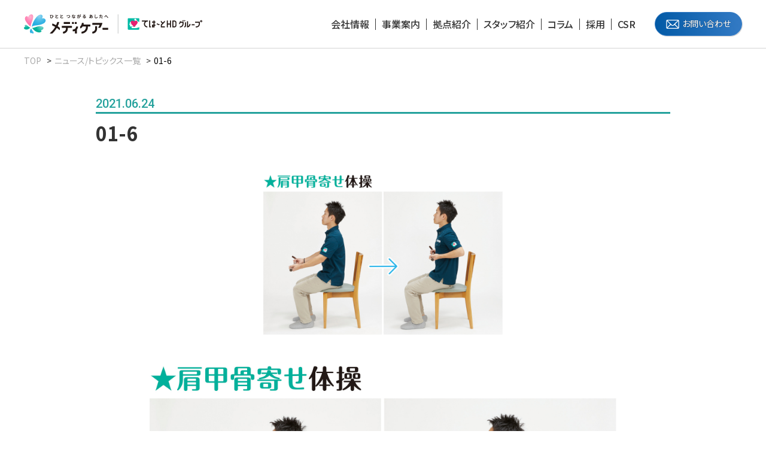

--- FILE ---
content_type: text/html; charset=UTF-8
request_url: https://www.mc-tehart.com/column/2021/06/25/978/01-6/
body_size: 39425
content:
<!DOCTYPE html>
<html lang="ja">
<!-- single.php -->
<head>
  <meta charset="UTF-8">
  <meta name="viewport" content="width=device-width, initial-scale=1.0">
  <title></title>
  <link href="//fonts.googleapis.com/css2?family=Roboto:wght@300;400;500;700&family=Bebas+Neue&family=Noto+Sans+JP:wght@300;400;500;700&display=swap" rel="stylesheet">
  <link rel="stylesheet" href="https://www.mc-tehart.com/wp/wp-content/themes/mc-tehart/assets/css/style.css">
  <link rel="shortcut icon" href="https://www.mc-tehart.com/wp/wp-content/themes/mc-tehart/assets/img/global/favicon.ico">
  
		<!-- All in One SEO 4.9.2 - aioseo.com -->
	<meta name="robots" content="max-image-preview:large" />
	<meta name="author" content="adminz"/>
	<link rel="canonical" href="https://www.mc-tehart.com/column/2021/06/25/978/01-6/" />
	<meta name="generator" content="All in One SEO (AIOSEO) 4.9.2" />
		<meta property="og:locale" content="ja_JP" />
		<meta property="og:site_name" content="【株式会社メディケアー】メディケアセンター" />
		<meta property="og:type" content="article" />
		<meta property="og:title" content="01-6 | 【株式会社メディケアー】メディケアセンター" />
		<meta property="og:url" content="https://www.mc-tehart.com/column/2021/06/25/978/01-6/" />
		<meta property="article:published_time" content="2021-06-24T11:58:53+00:00" />
		<meta property="article:modified_time" content="2021-06-24T12:11:02+00:00" />
		<meta name="twitter:card" content="summary" />
		<meta name="twitter:title" content="01-6 | 【株式会社メディケアー】メディケアセンター" />
		<script type="application/ld+json" class="aioseo-schema">
			{"@context":"https:\/\/schema.org","@graph":[{"@type":"BreadcrumbList","@id":"https:\/\/www.mc-tehart.com\/column\/2021\/06\/25\/978\/01-6\/#breadcrumblist","itemListElement":[{"@type":"ListItem","@id":"https:\/\/www.mc-tehart.com#listItem","position":1,"name":"\u30db\u30fc\u30e0","item":"https:\/\/www.mc-tehart.com","nextItem":{"@type":"ListItem","@id":"https:\/\/www.mc-tehart.com\/column\/2021\/06\/25\/978\/01-6\/#listItem","name":"01-6"}},{"@type":"ListItem","@id":"https:\/\/www.mc-tehart.com\/column\/2021\/06\/25\/978\/01-6\/#listItem","position":2,"name":"01-6","previousItem":{"@type":"ListItem","@id":"https:\/\/www.mc-tehart.com#listItem","name":"\u30db\u30fc\u30e0"}}]},{"@type":"ItemPage","@id":"https:\/\/www.mc-tehart.com\/column\/2021\/06\/25\/978\/01-6\/#itempage","url":"https:\/\/www.mc-tehart.com\/column\/2021\/06\/25\/978\/01-6\/","name":"01-6 | \u3010\u682a\u5f0f\u4f1a\u793e\u30e1\u30c7\u30a3\u30b1\u30a2\u30fc\u3011\u30e1\u30c7\u30a3\u30b1\u30a2\u30bb\u30f3\u30bf\u30fc","inLanguage":"ja","isPartOf":{"@id":"https:\/\/www.mc-tehart.com\/#website"},"breadcrumb":{"@id":"https:\/\/www.mc-tehart.com\/column\/2021\/06\/25\/978\/01-6\/#breadcrumblist"},"author":{"@id":"https:\/\/www.mc-tehart.com\/news\/author\/adminz\/#author"},"creator":{"@id":"https:\/\/www.mc-tehart.com\/news\/author\/adminz\/#author"},"datePublished":"2021-06-24T20:58:53+09:00","dateModified":"2021-06-24T21:11:02+09:00"},{"@type":"Organization","@id":"https:\/\/www.mc-tehart.com\/#organization","name":"\u3010\u682a\u5f0f\u4f1a\u793e\u30e1\u30c7\u30a3\u30b1\u30a2\u30fc\u3011\u30e1\u30c7\u30a3\u30b1\u30a2\u30bb\u30f3\u30bf\u30fc","description":"\u300c\u304a\u3082\u3044\u3084\u308a\u306e\u5fc3\u3001\u304a\u624b\u4f1d\u3044\u3057\u307e\u3059\u300d\u3092\u4f01\u696d\u7406\u5ff5\u306b\u798f\u7949\u7528\u5177\u30ec\u30f3\u30bf\u30eb\u30fb\u8ca9\u58f2\u3001\u4f4f\u5b85\u6539\u4fee\u3001\u30b1\u30a2\u30d7\u30e9\u30f3\u4f5c\u6210\u306a\u3069\u306e\u798f\u7949\u30b5\u30fc\u30d3\u30b9\u4e8b\u696d\u3092\u884c\u306a\u3063\u3066\u3044\u307e\u3059\u3002","url":"https:\/\/www.mc-tehart.com\/"},{"@type":"Person","@id":"https:\/\/www.mc-tehart.com\/news\/author\/adminz\/#author","url":"https:\/\/www.mc-tehart.com\/news\/author\/adminz\/","name":"adminz","image":{"@type":"ImageObject","@id":"https:\/\/www.mc-tehart.com\/column\/2021\/06\/25\/978\/01-6\/#authorImage","url":"https:\/\/secure.gravatar.com\/avatar\/1db008c10b7b517b37b0071ef4194e92497ebd1b47807fe87dc286582df704d8?s=96&d=mm&r=g","width":96,"height":96,"caption":"adminz"}},{"@type":"WebSite","@id":"https:\/\/www.mc-tehart.com\/#website","url":"https:\/\/www.mc-tehart.com\/","name":"\u3010\u682a\u5f0f\u4f1a\u793e\u30e1\u30c7\u30a3\u30b1\u30a2\u30fc\u3011\u30e1\u30c7\u30a3\u30b1\u30a2\u30bb\u30f3\u30bf\u30fc","description":"\u300c\u304a\u3082\u3044\u3084\u308a\u306e\u5fc3\u3001\u304a\u624b\u4f1d\u3044\u3057\u307e\u3059\u300d\u3092\u4f01\u696d\u7406\u5ff5\u306b\u798f\u7949\u7528\u5177\u30ec\u30f3\u30bf\u30eb\u30fb\u8ca9\u58f2\u3001\u4f4f\u5b85\u6539\u4fee\u3001\u30b1\u30a2\u30d7\u30e9\u30f3\u4f5c\u6210\u306a\u3069\u306e\u798f\u7949\u30b5\u30fc\u30d3\u30b9\u4e8b\u696d\u3092\u884c\u306a\u3063\u3066\u3044\u307e\u3059\u3002","inLanguage":"ja","publisher":{"@id":"https:\/\/www.mc-tehart.com\/#organization"}}]}
		</script>
		<!-- All in One SEO -->

<link rel="alternate" type="application/rss+xml" title="【株式会社メディケアー】メディケアセンター &raquo; 01-6 のコメントのフィード" href="https://www.mc-tehart.com/column/2021/06/25/978/01-6/feed/" />
<link rel="alternate" title="oEmbed (JSON)" type="application/json+oembed" href="https://www.mc-tehart.com/wp-json/oembed/1.0/embed?url=https%3A%2F%2Fwww.mc-tehart.com%2Fcolumn%2F2021%2F06%2F25%2F978%2F01-6%2F" />
<link rel="alternate" title="oEmbed (XML)" type="text/xml+oembed" href="https://www.mc-tehart.com/wp-json/oembed/1.0/embed?url=https%3A%2F%2Fwww.mc-tehart.com%2Fcolumn%2F2021%2F06%2F25%2F978%2F01-6%2F&#038;format=xml" />
<style id='wp-img-auto-sizes-contain-inline-css' type='text/css'>
img:is([sizes=auto i],[sizes^="auto," i]){contain-intrinsic-size:3000px 1500px}
/*# sourceURL=wp-img-auto-sizes-contain-inline-css */
</style>
<style id='wp-block-library-inline-css' type='text/css'>
:root{--wp-block-synced-color:#7a00df;--wp-block-synced-color--rgb:122,0,223;--wp-bound-block-color:var(--wp-block-synced-color);--wp-editor-canvas-background:#ddd;--wp-admin-theme-color:#007cba;--wp-admin-theme-color--rgb:0,124,186;--wp-admin-theme-color-darker-10:#006ba1;--wp-admin-theme-color-darker-10--rgb:0,107,160.5;--wp-admin-theme-color-darker-20:#005a87;--wp-admin-theme-color-darker-20--rgb:0,90,135;--wp-admin-border-width-focus:2px}@media (min-resolution:192dpi){:root{--wp-admin-border-width-focus:1.5px}}.wp-element-button{cursor:pointer}:root .has-very-light-gray-background-color{background-color:#eee}:root .has-very-dark-gray-background-color{background-color:#313131}:root .has-very-light-gray-color{color:#eee}:root .has-very-dark-gray-color{color:#313131}:root .has-vivid-green-cyan-to-vivid-cyan-blue-gradient-background{background:linear-gradient(135deg,#00d084,#0693e3)}:root .has-purple-crush-gradient-background{background:linear-gradient(135deg,#34e2e4,#4721fb 50%,#ab1dfe)}:root .has-hazy-dawn-gradient-background{background:linear-gradient(135deg,#faaca8,#dad0ec)}:root .has-subdued-olive-gradient-background{background:linear-gradient(135deg,#fafae1,#67a671)}:root .has-atomic-cream-gradient-background{background:linear-gradient(135deg,#fdd79a,#004a59)}:root .has-nightshade-gradient-background{background:linear-gradient(135deg,#330968,#31cdcf)}:root .has-midnight-gradient-background{background:linear-gradient(135deg,#020381,#2874fc)}:root{--wp--preset--font-size--normal:16px;--wp--preset--font-size--huge:42px}.has-regular-font-size{font-size:1em}.has-larger-font-size{font-size:2.625em}.has-normal-font-size{font-size:var(--wp--preset--font-size--normal)}.has-huge-font-size{font-size:var(--wp--preset--font-size--huge)}.has-text-align-center{text-align:center}.has-text-align-left{text-align:left}.has-text-align-right{text-align:right}.has-fit-text{white-space:nowrap!important}#end-resizable-editor-section{display:none}.aligncenter{clear:both}.items-justified-left{justify-content:flex-start}.items-justified-center{justify-content:center}.items-justified-right{justify-content:flex-end}.items-justified-space-between{justify-content:space-between}.screen-reader-text{border:0;clip-path:inset(50%);height:1px;margin:-1px;overflow:hidden;padding:0;position:absolute;width:1px;word-wrap:normal!important}.screen-reader-text:focus{background-color:#ddd;clip-path:none;color:#444;display:block;font-size:1em;height:auto;left:5px;line-height:normal;padding:15px 23px 14px;text-decoration:none;top:5px;width:auto;z-index:100000}html :where(.has-border-color){border-style:solid}html :where([style*=border-top-color]){border-top-style:solid}html :where([style*=border-right-color]){border-right-style:solid}html :where([style*=border-bottom-color]){border-bottom-style:solid}html :where([style*=border-left-color]){border-left-style:solid}html :where([style*=border-width]){border-style:solid}html :where([style*=border-top-width]){border-top-style:solid}html :where([style*=border-right-width]){border-right-style:solid}html :where([style*=border-bottom-width]){border-bottom-style:solid}html :where([style*=border-left-width]){border-left-style:solid}html :where(img[class*=wp-image-]){height:auto;max-width:100%}:where(figure){margin:0 0 1em}html :where(.is-position-sticky){--wp-admin--admin-bar--position-offset:var(--wp-admin--admin-bar--height,0px)}@media screen and (max-width:600px){html :where(.is-position-sticky){--wp-admin--admin-bar--position-offset:0px}}

/*# sourceURL=wp-block-library-inline-css */
</style><style id='global-styles-inline-css' type='text/css'>
:root{--wp--preset--aspect-ratio--square: 1;--wp--preset--aspect-ratio--4-3: 4/3;--wp--preset--aspect-ratio--3-4: 3/4;--wp--preset--aspect-ratio--3-2: 3/2;--wp--preset--aspect-ratio--2-3: 2/3;--wp--preset--aspect-ratio--16-9: 16/9;--wp--preset--aspect-ratio--9-16: 9/16;--wp--preset--color--black: #000000;--wp--preset--color--cyan-bluish-gray: #abb8c3;--wp--preset--color--white: #ffffff;--wp--preset--color--pale-pink: #f78da7;--wp--preset--color--vivid-red: #cf2e2e;--wp--preset--color--luminous-vivid-orange: #ff6900;--wp--preset--color--luminous-vivid-amber: #fcb900;--wp--preset--color--light-green-cyan: #7bdcb5;--wp--preset--color--vivid-green-cyan: #00d084;--wp--preset--color--pale-cyan-blue: #8ed1fc;--wp--preset--color--vivid-cyan-blue: #0693e3;--wp--preset--color--vivid-purple: #9b51e0;--wp--preset--gradient--vivid-cyan-blue-to-vivid-purple: linear-gradient(135deg,rgb(6,147,227) 0%,rgb(155,81,224) 100%);--wp--preset--gradient--light-green-cyan-to-vivid-green-cyan: linear-gradient(135deg,rgb(122,220,180) 0%,rgb(0,208,130) 100%);--wp--preset--gradient--luminous-vivid-amber-to-luminous-vivid-orange: linear-gradient(135deg,rgb(252,185,0) 0%,rgb(255,105,0) 100%);--wp--preset--gradient--luminous-vivid-orange-to-vivid-red: linear-gradient(135deg,rgb(255,105,0) 0%,rgb(207,46,46) 100%);--wp--preset--gradient--very-light-gray-to-cyan-bluish-gray: linear-gradient(135deg,rgb(238,238,238) 0%,rgb(169,184,195) 100%);--wp--preset--gradient--cool-to-warm-spectrum: linear-gradient(135deg,rgb(74,234,220) 0%,rgb(151,120,209) 20%,rgb(207,42,186) 40%,rgb(238,44,130) 60%,rgb(251,105,98) 80%,rgb(254,248,76) 100%);--wp--preset--gradient--blush-light-purple: linear-gradient(135deg,rgb(255,206,236) 0%,rgb(152,150,240) 100%);--wp--preset--gradient--blush-bordeaux: linear-gradient(135deg,rgb(254,205,165) 0%,rgb(254,45,45) 50%,rgb(107,0,62) 100%);--wp--preset--gradient--luminous-dusk: linear-gradient(135deg,rgb(255,203,112) 0%,rgb(199,81,192) 50%,rgb(65,88,208) 100%);--wp--preset--gradient--pale-ocean: linear-gradient(135deg,rgb(255,245,203) 0%,rgb(182,227,212) 50%,rgb(51,167,181) 100%);--wp--preset--gradient--electric-grass: linear-gradient(135deg,rgb(202,248,128) 0%,rgb(113,206,126) 100%);--wp--preset--gradient--midnight: linear-gradient(135deg,rgb(2,3,129) 0%,rgb(40,116,252) 100%);--wp--preset--font-size--small: 13px;--wp--preset--font-size--medium: 20px;--wp--preset--font-size--large: 36px;--wp--preset--font-size--x-large: 42px;--wp--preset--spacing--20: 0.44rem;--wp--preset--spacing--30: 0.67rem;--wp--preset--spacing--40: 1rem;--wp--preset--spacing--50: 1.5rem;--wp--preset--spacing--60: 2.25rem;--wp--preset--spacing--70: 3.38rem;--wp--preset--spacing--80: 5.06rem;--wp--preset--shadow--natural: 6px 6px 9px rgba(0, 0, 0, 0.2);--wp--preset--shadow--deep: 12px 12px 50px rgba(0, 0, 0, 0.4);--wp--preset--shadow--sharp: 6px 6px 0px rgba(0, 0, 0, 0.2);--wp--preset--shadow--outlined: 6px 6px 0px -3px rgb(255, 255, 255), 6px 6px rgb(0, 0, 0);--wp--preset--shadow--crisp: 6px 6px 0px rgb(0, 0, 0);}:where(.is-layout-flex){gap: 0.5em;}:where(.is-layout-grid){gap: 0.5em;}body .is-layout-flex{display: flex;}.is-layout-flex{flex-wrap: wrap;align-items: center;}.is-layout-flex > :is(*, div){margin: 0;}body .is-layout-grid{display: grid;}.is-layout-grid > :is(*, div){margin: 0;}:where(.wp-block-columns.is-layout-flex){gap: 2em;}:where(.wp-block-columns.is-layout-grid){gap: 2em;}:where(.wp-block-post-template.is-layout-flex){gap: 1.25em;}:where(.wp-block-post-template.is-layout-grid){gap: 1.25em;}.has-black-color{color: var(--wp--preset--color--black) !important;}.has-cyan-bluish-gray-color{color: var(--wp--preset--color--cyan-bluish-gray) !important;}.has-white-color{color: var(--wp--preset--color--white) !important;}.has-pale-pink-color{color: var(--wp--preset--color--pale-pink) !important;}.has-vivid-red-color{color: var(--wp--preset--color--vivid-red) !important;}.has-luminous-vivid-orange-color{color: var(--wp--preset--color--luminous-vivid-orange) !important;}.has-luminous-vivid-amber-color{color: var(--wp--preset--color--luminous-vivid-amber) !important;}.has-light-green-cyan-color{color: var(--wp--preset--color--light-green-cyan) !important;}.has-vivid-green-cyan-color{color: var(--wp--preset--color--vivid-green-cyan) !important;}.has-pale-cyan-blue-color{color: var(--wp--preset--color--pale-cyan-blue) !important;}.has-vivid-cyan-blue-color{color: var(--wp--preset--color--vivid-cyan-blue) !important;}.has-vivid-purple-color{color: var(--wp--preset--color--vivid-purple) !important;}.has-black-background-color{background-color: var(--wp--preset--color--black) !important;}.has-cyan-bluish-gray-background-color{background-color: var(--wp--preset--color--cyan-bluish-gray) !important;}.has-white-background-color{background-color: var(--wp--preset--color--white) !important;}.has-pale-pink-background-color{background-color: var(--wp--preset--color--pale-pink) !important;}.has-vivid-red-background-color{background-color: var(--wp--preset--color--vivid-red) !important;}.has-luminous-vivid-orange-background-color{background-color: var(--wp--preset--color--luminous-vivid-orange) !important;}.has-luminous-vivid-amber-background-color{background-color: var(--wp--preset--color--luminous-vivid-amber) !important;}.has-light-green-cyan-background-color{background-color: var(--wp--preset--color--light-green-cyan) !important;}.has-vivid-green-cyan-background-color{background-color: var(--wp--preset--color--vivid-green-cyan) !important;}.has-pale-cyan-blue-background-color{background-color: var(--wp--preset--color--pale-cyan-blue) !important;}.has-vivid-cyan-blue-background-color{background-color: var(--wp--preset--color--vivid-cyan-blue) !important;}.has-vivid-purple-background-color{background-color: var(--wp--preset--color--vivid-purple) !important;}.has-black-border-color{border-color: var(--wp--preset--color--black) !important;}.has-cyan-bluish-gray-border-color{border-color: var(--wp--preset--color--cyan-bluish-gray) !important;}.has-white-border-color{border-color: var(--wp--preset--color--white) !important;}.has-pale-pink-border-color{border-color: var(--wp--preset--color--pale-pink) !important;}.has-vivid-red-border-color{border-color: var(--wp--preset--color--vivid-red) !important;}.has-luminous-vivid-orange-border-color{border-color: var(--wp--preset--color--luminous-vivid-orange) !important;}.has-luminous-vivid-amber-border-color{border-color: var(--wp--preset--color--luminous-vivid-amber) !important;}.has-light-green-cyan-border-color{border-color: var(--wp--preset--color--light-green-cyan) !important;}.has-vivid-green-cyan-border-color{border-color: var(--wp--preset--color--vivid-green-cyan) !important;}.has-pale-cyan-blue-border-color{border-color: var(--wp--preset--color--pale-cyan-blue) !important;}.has-vivid-cyan-blue-border-color{border-color: var(--wp--preset--color--vivid-cyan-blue) !important;}.has-vivid-purple-border-color{border-color: var(--wp--preset--color--vivid-purple) !important;}.has-vivid-cyan-blue-to-vivid-purple-gradient-background{background: var(--wp--preset--gradient--vivid-cyan-blue-to-vivid-purple) !important;}.has-light-green-cyan-to-vivid-green-cyan-gradient-background{background: var(--wp--preset--gradient--light-green-cyan-to-vivid-green-cyan) !important;}.has-luminous-vivid-amber-to-luminous-vivid-orange-gradient-background{background: var(--wp--preset--gradient--luminous-vivid-amber-to-luminous-vivid-orange) !important;}.has-luminous-vivid-orange-to-vivid-red-gradient-background{background: var(--wp--preset--gradient--luminous-vivid-orange-to-vivid-red) !important;}.has-very-light-gray-to-cyan-bluish-gray-gradient-background{background: var(--wp--preset--gradient--very-light-gray-to-cyan-bluish-gray) !important;}.has-cool-to-warm-spectrum-gradient-background{background: var(--wp--preset--gradient--cool-to-warm-spectrum) !important;}.has-blush-light-purple-gradient-background{background: var(--wp--preset--gradient--blush-light-purple) !important;}.has-blush-bordeaux-gradient-background{background: var(--wp--preset--gradient--blush-bordeaux) !important;}.has-luminous-dusk-gradient-background{background: var(--wp--preset--gradient--luminous-dusk) !important;}.has-pale-ocean-gradient-background{background: var(--wp--preset--gradient--pale-ocean) !important;}.has-electric-grass-gradient-background{background: var(--wp--preset--gradient--electric-grass) !important;}.has-midnight-gradient-background{background: var(--wp--preset--gradient--midnight) !important;}.has-small-font-size{font-size: var(--wp--preset--font-size--small) !important;}.has-medium-font-size{font-size: var(--wp--preset--font-size--medium) !important;}.has-large-font-size{font-size: var(--wp--preset--font-size--large) !important;}.has-x-large-font-size{font-size: var(--wp--preset--font-size--x-large) !important;}
/*# sourceURL=global-styles-inline-css */
</style>

<style id='classic-theme-styles-inline-css' type='text/css'>
/*! This file is auto-generated */
.wp-block-button__link{color:#fff;background-color:#32373c;border-radius:9999px;box-shadow:none;text-decoration:none;padding:calc(.667em + 2px) calc(1.333em + 2px);font-size:1.125em}.wp-block-file__button{background:#32373c;color:#fff;text-decoration:none}
/*# sourceURL=/wp-includes/css/classic-themes.min.css */
</style>
<!--n2css--><!--n2js--><link rel="https://api.w.org/" href="https://www.mc-tehart.com/wp-json/" /><link rel="alternate" title="JSON" type="application/json" href="https://www.mc-tehart.com/wp-json/wp/v2/media/961" /><link rel="EditURI" type="application/rsd+xml" title="RSD" href="https://www.mc-tehart.com/wp/xmlrpc.php?rsd" />
<meta name="generator" content="WordPress 6.9" />
<link rel='shortlink' href='https://www.mc-tehart.com/?p=961' />
  <meta name="zoom-domain-verification" content="ZOOM_verify_MNs6CWN5k5bF2eBtOIMnmu">
</head>

<body data-rsssl=1 id="top" class="attachment wp-singular attachment-template-default single single-attachment postid-961 attachmentid-961 attachment-jpeg wp-theme-mc-tehart">
  <header class="g-header">
    <div class="g-header__wrap">
      <a href="https://www.mc-tehart.com" class="g-header__ttl"><img src="https://www.mc-tehart.com/wp/wp-content/themes/mc-tehart/assets/img/global/logo.svg" alt="【株式会社メディケアー】メディケアセンター" class="g-header__logo"></a>
      <input type="checkbox" name="menu" id="menu" class="g-header__check" data-hidden>
      <label for="menu" class="g-header__trigger" data-device="sp"><span></span></label>
      <nav class="g-nav g-header__nav">
        <ul class="g-nav__list">
          <li class="g-nav__li"><a href="https://www.mc-tehart.com/about/" class="g-nav__link">会社情報</a></li>
          <li class="g-nav__li"><a href="https://www.mc-tehart.com/business/" class="g-nav__link">事業案内</a></li>
          <li class="g-nav__li"><a href="https://www.mc-tehart.com/base/" class="g-nav__link">拠点紹介</a></li>
          <li class="g-nav__li"><a href="https://www.mc-tehart.com/staff/" class="g-nav__link">スタッフ紹介</a></li>
          <li class="g-nav__li"><a href="https://www.mc-tehart.com/column/" class="g-nav__link">コラム</a></li>
          <li class="g-nav__li"><a href="https://mc-tehart.com/careers/" target="_blank" class="g-nav__link">採用</a></li>
          <li class="g-nav__li"><a href="https://www.mc-tehart.com/csr/" class="g-nav__link">CSR</a></li>
        </ul>
        <a href="https://www.mc-tehart.com/contact/" class="g-nav__button">お問い合わせ</a>
      </nav>
    </div>
  </header><main class="p-news-article">
  <article>
    <header class="g-ttl">
      <div class="g-ttl__wrap">
        <ul class="g-tips">
          <li class="g-tips__li"><a href="https://www.mc-tehart.com/" class="g-tips__link">TOP</a></li>
          <li class="g-tips__li"><a href="https://www.mc-tehart.com/news/" class="g-tips__link">ニュース/トピックス一覧</a></li>
          <li class="g-tips__li"><a href="https://www.mc-tehart.com/column/2021/06/25/978/01-6/" class="g-tips__link">01-6</a></li>
        </ul>
      </div>
    </header>
    <section class="m-news-art">
      <div class="m-news-art__inner">
        <p class="m-news-art__date">2021.06.24</p>
        <h1 class="m-news-art__ttl">01-6</h1>
        <div class="m-news-art__box">
          <figure class="m-news-art__figure"><img src="https://www.mc-tehart.com/wp/wp-content/uploads/2021/06/01-6.jpg" alt="01-6" class="m-news-art__img"></figure>          <div class="m-news-art__item">
            <p class="attachment"><a href='https://www.mc-tehart.com/wp/wp-content/uploads/2021/06/01-6.jpg'><img fetchpriority="high" decoding="async" width="300" height="205" src="https://www.mc-tehart.com/wp/wp-content/uploads/2021/06/01-6-300x205.jpg" class="attachment-medium size-medium" alt="" srcset="https://www.mc-tehart.com/wp/wp-content/uploads/2021/06/01-6-300x205.jpg 300w, https://www.mc-tehart.com/wp/wp-content/uploads/2021/06/01-6-1024x698.jpg 1024w, https://www.mc-tehart.com/wp/wp-content/uploads/2021/06/01-6-768x524.jpg 768w, https://www.mc-tehart.com/wp/wp-content/uploads/2021/06/01-6-1536x1048.jpg 1536w, https://www.mc-tehart.com/wp/wp-content/uploads/2021/06/01-6.jpg 2000w" sizes="(max-width: 300px) 100vw, 300px" /></a></p>
          </div>
        </div>
        <ul class="m-news-btn">
                  </ul>
      </div>
    </section>
    <nav class="m-news-nav">
      <ul class="m-news-nav__inner">
        	<li><a href='https://www.mc-tehart.com/news/2026/'>2026</a></li>
	<li><a href='https://www.mc-tehart.com/news/2025/'>2025</a></li>
	<li><a href='https://www.mc-tehart.com/news/2024/'>2024</a></li>
	<li><a href='https://www.mc-tehart.com/news/2023/'>2023</a></li>
	<li><a href='https://www.mc-tehart.com/news/2022/'>2022</a></li>
	<li><a href='https://www.mc-tehart.com/news/2021/'>2021</a></li>
      </ul>
    </nav>
    <p class="attachment"><a href='https://www.mc-tehart.com/wp/wp-content/uploads/2021/06/01-6.jpg'><img decoding="async" width="300" height="205" src="https://www.mc-tehart.com/wp/wp-content/uploads/2021/06/01-6-300x205.jpg" class="attachment-medium size-medium" alt="" srcset="https://www.mc-tehart.com/wp/wp-content/uploads/2021/06/01-6-300x205.jpg 300w, https://www.mc-tehart.com/wp/wp-content/uploads/2021/06/01-6-1024x698.jpg 1024w, https://www.mc-tehart.com/wp/wp-content/uploads/2021/06/01-6-768x524.jpg 768w, https://www.mc-tehart.com/wp/wp-content/uploads/2021/06/01-6-1536x1048.jpg 1536w, https://www.mc-tehart.com/wp/wp-content/uploads/2021/06/01-6.jpg 2000w" sizes="(max-width: 300px) 100vw, 300px" /></a></p>
<section class="g-media">
  <div class="g-media__wrap">
    <h2 class="g-media__ttl"><span>MEDIA</span></h2>
    <p class="g-media__subttl">メディケアーは、<span>女性の「今」</span>と<span>子どもたちの「未来」</span>を応援しています。</p>
    <div class="g-media__box">
      <dl class="g-media__item js-inview">
        <dt class="g-media__dt">情報誌（2ヶ月に1回発行）</dt>
        <dd class="g-media__dd">
          <div class="g-media__flex">
            <div class="g-media__left">
              <img decoding="async" src="https://www.mc-tehart.com/wp/wp-content/themes/mc-tehart/assets/img/global/media/logo-merry.svg" alt="めりぃさん" class="g-media__logo">
              <p class="g-media__txt">メディケアースタッフも出演中！<br>情報誌「めりぃさん」をぜひご覧ください。</p>
              <a href="https://merry.inc/" target="_blank" class="g-media__btn" rel="noopener noreferrer">めりぃさん 公式サイト</a>
            </div>
            <figure class="g-media__right">
              <a href="https://www.mc-tehart.com/wp/wp-content/uploads/2025/12/img_subscription_sample_1.png" class="g-media__modal js-cbox"><img decoding="async" src="https://www.mc-tehart.com/wp/wp-content/uploads/2025/12/img_subscription-book.png" alt="情報誌「めりぃさん」" class="g-media__img"></a>
              <a href="https://www.mc-tehart.com/wp/wp-content/uploads/2025/12/img_subscription_sample_2.png" class="js-cbox"></a>
              <a href="https://www.mc-tehart.com/wp/wp-content/uploads/2025/12/img_subscription_sample_3.png" class="js-cbox"></a>
              <a href="https://www.mc-tehart.com/wp/wp-content/uploads/2025/12/img_subscription_sample_4.png" class="js-cbox"></a>			  
              <figcaption class="g-media__balloon">中身が一部<br>ご覧頂けます</figcaption>
            </figure>
          </div>
        </dd>
      </dl>
      <!--<dl class="g-media__item js-inview">
        <dt class="g-media__dt">アプリ（iOS / Android）</dt>
        <dd class="g-media__dd">
          <p class="g-media__txt">めりぃさんアプリはコラムや動画を楽しみながら、さらにポイントも貯まります。<br>貯まったポイントはプレゼント応募やめりぃさんのお店の買い物に使えます！</p>
          <div class="g-media__app">
            <figure class="g-media__figure"><img decoding="async" src="[template_url]/assets/img/global/media/icon-merry.svg" alt="めりぃさん" class="g-media__icon"></figure>
            <div class="g-media__dl">
              <a href="https://apps.apple.com/jp/app/id1513861276" target="_blank" class="g-media__link" rel="noopener noreferrer"><img decoding="async" src="[template_url]/assets/img/global/media/btn-app.svg" alt="App Storeからダウンロード"></a>
              <p class="g-media__txt">「iPhone」の方<br>はこちらから</p>
            </div>
            <figure class="g-media__figure"><img decoding="async" src="[template_url]/assets/img/global/media/qr-app.png" alt="" class="g-media__qr"></figure>
            <div class="g-media__dl">
              <a href="https://play.google.com/store/apps/details?id=com.mc_tehart.merry&hl=ja" target="_blank" class="g-media__link" rel="noopener noreferrer"><img decoding="async" src="[template_url]/assets/img/global/media/btn-gplay.svg" alt="Google Playで手に入れよう"></a>
              <p class="g-media__txt">「Android」の方<br>はこちらから</p>
            </div>
            <figure class="g-media__figure"><img decoding="async" src="[template_url]/assets/img/global/media/qr-gplay.png" alt="" class="g-media__qr"></figure>
          </div>
        </dd>
      </dl>-->
    </div>
  </div>
</section>  </article>
</main>
  <footer class="g-footer">
    <p class="attachment"><a href='https://www.mc-tehart.com/wp/wp-content/uploads/2021/06/01-6.jpg'><img loading="lazy" decoding="async" width="300" height="205" src="https://www.mc-tehart.com/wp/wp-content/uploads/2021/06/01-6-300x205.jpg" class="attachment-medium size-medium" alt="" srcset="https://www.mc-tehart.com/wp/wp-content/uploads/2021/06/01-6-300x205.jpg 300w, https://www.mc-tehart.com/wp/wp-content/uploads/2021/06/01-6-1024x698.jpg 1024w, https://www.mc-tehart.com/wp/wp-content/uploads/2021/06/01-6-768x524.jpg 768w, https://www.mc-tehart.com/wp/wp-content/uploads/2021/06/01-6-1536x1048.jpg 1536w, https://www.mc-tehart.com/wp/wp-content/uploads/2021/06/01-6.jpg 2000w" sizes="auto, (max-width: 300px) 100vw, 300px" /></a></p>
<div class="g-related">
  <h2 class="g-related__ttl"><span>関連サイト</span></h2>
  <ul class="g-related__wrap">
    <li class="g-related__li js-inview">
      <a href="https://www.star-nest.com/" target="_blank" class="g-related__link" rel="noopener noreferrer">
        <img decoding="async" src="https://www.mc-tehart.com/wp/wp-content/themes/mc-tehart/assets/img/global/related/bnr-04.png" alt="NEST" class="g-related__img">
      </a>
    </li>
    <li class="g-related__li js-inview">
      <a href="https://www.bellmare.co.jp/" target="_blank" class="g-related__link" rel="noopener noreferrer">
        <img decoding="async" src="https://www.mc-tehart.com/wp/wp-content/themes/mc-tehart/assets/img/global/related/bnr-02.png" alt="湘南ベルマーレ" class="g-related__img">
      </a>
    </li>
    <li class="g-related__li js-inview">
      <a href="http://oceanslove.com/" target="_blank" class="g-related__link" rel="noopener noreferrer">
        <img decoding="async" src="https://www.mc-tehart.com/wp/wp-content/themes/mc-tehart/assets/img/global/related/bnr-03.png" alt="OCEANS’S LOVE" class="g-related__img">
      </a>
    </li>
    <li class="g-related__li js-inview">
        <a href="https://job.mynavi.jp/26/pc/search/corp91469/outline.html" target="_blank" class="g-related__link" rel="noopener noreferrer">
          <!-- <img decoding="async" src="[template_url]/assets/img/global/related/bnr-06.png" alt="マイナビ" class="g-related__img"> -->
		  <img decoding="async" src="https://www.mc-tehart.com/wp/wp-content/uploads/2025/04/bnr-06_mynavi2026.png" alt="マイナビ" class="g-related__img">
        </a>
      </li>
	  <li class="g-related__li js-inview">
        <a href="https://job.mynavi.jp/27/pc/search/corp91469/outline.html" target="_blank" class="g-related__link" rel="noopener noreferrer">
		  <img decoding="async" src="https://www.mc-tehart.com/wp/wp-content/uploads/2025/06/bnr-06_mynavi2027.png" alt="マイナビ" class="g-related__img">
        </a>
      </li>
	  <li class="g-related__li js-inview">
        <a href="https://job.rikunabi.com/2026/company/r258472022/" target="_blank" class="g-related__link" rel="noopener noreferrer">
		  <img decoding="async" src="https://www.mc-tehart.com/wp/wp-content/uploads/2025/04/bnr-06_rikunavi2026.png" alt="リクナビ" class="g-related__img">
        </a>
      </li>
      <li class="g-related__li js-inview">
        <a href="https://listen-web.com/companies/medicare.html" target="_blank" class="g-related__link" rel="noopener noreferrer">
          <img decoding="async" src="https://www.mc-tehart.com/wp/wp-content/themes/mc-tehart/assets/img/global/related/bnr-05.png" alt="人と企業のストーリー" class="g-related__img">
        </a>
      </li>
	  <li class="g-related__li js-inview">
        <a href="https://www.instagram.com/medicare_1982/" target="_blank" class="g-related__link" rel="noopener noreferrer">
          <img decoding="async" src="https://www.mc-tehart.com/wp/wp-content/uploads/2024/11/bnr-07.jpg" alt="メディケアー Instagram" class="g-related__img">
        </a>
      </li>
	  <!-- <li class="g-related__li js-inview">
      <a href="https://cheercareer.jp/company/index/1666" target="_blank" class="g-related__link" rel="noopener noreferrer">
        <img decoding="async" src="[template_url]/assets/img/global/related/bnr-01.png" alt="Passionnavi" class="g-related__img">
      </a>
    </li> -->
  </ul>
</div>    <div class="g-footer__wrap">
      <a href="https://www.te-heart.com/" target="_blank" class="g-footer__ttl"><img src="https://www.mc-tehart.com/wp/wp-content/themes/mc-tehart/assets/img/global/logo-large.svg" alt="TE-HEART HOLDINGS GROUP" class="g-footer__logo"></a>
      <p class="attachment"><a href='https://www.mc-tehart.com/wp/wp-content/uploads/2021/06/01-6.jpg'><img loading="lazy" decoding="async" width="300" height="205" src="https://www.mc-tehart.com/wp/wp-content/uploads/2021/06/01-6-300x205.jpg" class="attachment-medium size-medium" alt="" srcset="https://www.mc-tehart.com/wp/wp-content/uploads/2021/06/01-6-300x205.jpg 300w, https://www.mc-tehart.com/wp/wp-content/uploads/2021/06/01-6-1024x698.jpg 1024w, https://www.mc-tehart.com/wp/wp-content/uploads/2021/06/01-6-768x524.jpg 768w, https://www.mc-tehart.com/wp/wp-content/uploads/2021/06/01-6-1536x1048.jpg 1536w, https://www.mc-tehart.com/wp/wp-content/uploads/2021/06/01-6.jpg 2000w" sizes="auto, (max-width: 300px) 100vw, 300px" /></a></p>
<ul class="g-group">
  <li class="g-group__li"><a href="https://www.mc-tehart.com" target="_blank" class="g-group__item" rel="noopener noreferrer"><img decoding="async" src="https://www.mc-tehart.com/wp/wp-content/themes/mc-tehart/assets/img/global/footer/logo-medicare.svg" alt="メディケアー" class="g-group__logo"></a></li>
  <li class="g-group__li"><a href="https://we-buddy.com/" target="_blank" class="g-group__item" rel="noopener noreferrer"><img decoding="async" src="https://www.mc-tehart.com/wp/wp-content/themes/mc-tehart/assets/img/global/footer/logo-buddy.svg" alt="BUDDY inc." class="g-group__logo"></a></li>
  <li class="g-group__li"><a href="https://k-crew.co.jp/" target="_blank" class="g-group__item" rel="noopener noreferrer"><img decoding="async" src="https://www.mc-tehart.com/wp/wp-content/themes/mc-tehart/assets/img/global/footer/logo-kindcrew.svg" alt="KINDCREW" class="g-group__logo"></a></li>
  <!-- <li class="g-group__li"><span class="g-group__item"><img decoding="async" src="[template_url]/assets/img/global/footer/logo-happiness.svg" alt="ハピネス・トゥモロー" class="g-group__logo"></span></li> -->
  <li class="g-group__li"><span class="g-group__item"><img decoding="async" src="https://www.mc-tehart.com/wp/wp-content/themes/mc-tehart/assets/img/global/footer/logo-hitsuji.svg" alt="ひつじ" class="g-group__logo"></span></li>
  <li class="g-group__li"><a href="https://www.star-nest.com/" target="_blank" class="g-group__item" rel="noopener noreferrer"><img decoding="async" src="https://www.mc-tehart.com/wp/wp-content/themes/mc-tehart/assets/img/global/footer/logo-nest.png" alt="NEST" class="g-group__logo"></a></li>
  <li class="g-group__li"><a href="https://merry.inc" target="_blank" class="g-group__item" rel="noopener noreferrer"><img decoding="async" src="https://www.mc-tehart.com/wp/wp-content/themes/mc-tehart/assets/img/global/footer/logo-merry.svg" alt="めりぃさん" class="g-group__logo"></a></li>
  <!--<li class="g-group__li"><a href="https://merryna.jp/" target="_blank" class="g-group__item" rel="noopener noreferrer"><img decoding="async" src="[template_url]/assets/img/global/footer/logo-merryna.png" alt="めりぃな" class="g-group__logo"></a></li>
  <li class="g-group__li"><a href="https://merryna.jp/lp/Merryna-PanMania/" target="_blank" class="g-group__item" rel="noopener noreferrer"><img decoding="async" src="[template_url]/assets/img/global/footer/panmanialogo.png" alt="パンマニア" class="g-group__logo"></a></li>
    <li class="g-group__li"><a href="https://merryna.jp/merryna_gift" target="_blank" class="g-group__item" rel="noopener noreferrer"><img decoding="async" src="[template_url]/assets/img/global/footer/giftlogo.png" alt="めりぃなぎふと" class="g-group__logo"></a></li>-->
</ul>      <ul class="g-footer__nav">
        <li class="g-footer__li"><a href="https://www.mc-tehart.com/qa/" class="g-footer__link">Q&A</a></li>
        <li class="g-footer__li"><a href="https://www.mc-tehart.com/glossary/" class="g-footer__link">用語集</a></li>
        <li class="g-footer__li"><a href="https://www.mc-tehart.com/about/policy/" class="g-footer__link">個人情報の取り扱いについて</a></li>
        <li class="g-footer__li"><a href="https://www.mc-tehart.com/contact/" class="g-footer__link">お問い合わせ</a></li>
      </ul>
      <div class="g-footer__image">
        <img src="https://www.mc-tehart.com/wp/wp-content/themes/mc-tehart/assets/img/global/footer/logo-partnership.png" alt="パートナーシップ構築宣言">
      </div>      
    </div>
    <p class="g-footer__copy">©2020 Medicare Inc.</p>
  </footer>
  <!-- <div class="floating-banner js-floating-banner">
      <img src="https://www.mc-tehart.com/wp/wp-content/themes/mc-tehart/assets/img/global/floating-banner/banner-header.jpg" alt="アクティブシニアの本音を聞きたいマーケターの方へ" class="js-floating-banner-trigger">
      <a href="https://www.te-heart.com/ashilabo/" target="_blank" rel="noopener">
          <img src="https://www.mc-tehart.com/wp/wp-content/themes/mc-tehart/assets/img/global/floating-banner/banner-main.jpg" alt="アクティブシニアの本音を集めて活用！詳しくはこちら">
      </a>
  </div> -->
  <a href="#top" class="g-pagetop"><img src="https://www.mc-tehart.com/wp/wp-content/themes/mc-tehart/assets/img/global/pagetop.svg" alt="ページ上部へ戻る"></a>
  <script src="//ajax.googleapis.com/ajax/libs/jquery/3.4.1/jquery.min.js"></script>
  <script src="//cdnjs.cloudflare.com/ajax/libs/object-fit-images/3.2.4/ofi.js"></script>
  <script src="//cdn.jsdelivr.net/npm/slick-carousel@1.8.1/slick/slick.js"></script>
  <script src="//cdnjs.cloudflare.com/ajax/libs/jquery.colorbox/1.6.4/jquery.colorbox-min.js"></script>
  <script src="https://www.mc-tehart.com/wp/wp-content/themes/mc-tehart/assets/js/app.js"></script>
      <script type="speculationrules">
{"prefetch":[{"source":"document","where":{"and":[{"href_matches":"/*"},{"not":{"href_matches":["/wp/wp-*.php","/wp/wp-admin/*","/wp/wp-content/uploads/*","/wp/wp-content/*","/wp/wp-content/plugins/*","/wp/wp-content/themes/mc-tehart/*","/*\\?(.+)"]}},{"not":{"selector_matches":"a[rel~=\"nofollow\"]"}},{"not":{"selector_matches":".no-prefetch, .no-prefetch a"}}]},"eagerness":"conservative"}]}
</script>
<script>
  document.addEventListener( 'wpcf7mailsent', function( event ) {
  location = './thanks/'; //サンクスページURL
  }, false );
  </script><script type="module"  src="https://www.mc-tehart.com/wp/wp-content/plugins/all-in-one-seo-pack/dist/Lite/assets/table-of-contents.95d0dfce.js?ver=4.9.2" id="aioseo/js/src/vue/standalone/blocks/table-of-contents/frontend.js-js"></script>
  <script>
  (function(i,s,o,g,r,a,m){i['GoogleAnalyticsObject']=r;i[r]=i[r]||function(){
  (i[r].q=i[r].q||[]).push(arguments)},i[r].l=1*new Date();a=s.createElement(o),
  m=s.getElementsByTagName(o)[0];a.async=1;a.src=g;m.parentNode.insertBefore(a,m)
  })(window,document,'script','https://www.google-analytics.com/analytics.js','ga');
  ga('create', 'UA-85057581-1', 'auto');
  ga('send', 'pageview');
  </script>
</body>

</html>


--- FILE ---
content_type: text/css
request_url: https://www.mc-tehart.com/wp/wp-content/themes/mc-tehart/assets/css/style.css
body_size: 180284
content:
@charset "UTF-8";
/* ~~~~~~~~~~~~~~~~~~~~~~~~~~~~~~~~~~~~~~~~~~~~~~~~~~
sassを使用しているので、cssファイルを直接編集しないでください。
先祖返りの原因となります。
~~~~~~~~~~~~~~~~~~~~~~~~~~~~~~~~~~~~~~~~~~~~~~~~~~ */
/* ==================================================
_Setting
================================================== */
/* _Reset
-------------------------------------------------- */
@import url("//cdn.jsdelivr.net/npm/slick-carousel@1.8.1/slick/slick.css");
html, body, div, span, applet, object, iframe,
h1, h2, h3, h4, h5, h6, p, blockquote, pre,
a, abbr, acronym, address, big, cite, code,
del, dfn, em, img, ins, kbd, q, s, samp,
small, strike, strong, sub, sup, tt, var,
b, u, i, center,
dl, dt, dd, ol, ul, li,
fieldset, form, label, legend,
table, caption, tbody, tfoot, thead, tr, th, td,
article, aside, canvas, details, embed,
figure, figcaption, footer, header, hgroup,
menu, nav, output, ruby, section, summary,
time, mark, audio, video, button {
  margin: 0;
  padding: 0;
  font-size: 100%;
  font: inherit;
  color: inherit;
  line-height: inherit;
  vertical-align: baseline;
  background: initial;
  border: 0;
}

article, aside, details, figcaption, figure,
footer, header, hgroup, menu, nav, section, main {
  display: block;
}

body {
  line-height: inherit;
}

ol, ul {
  list-style: none;
}

blockquote, q {
  quotes: none;
}

blockquote:before, blockquote:after,
q:before, q:after {
  content: "";
  content: none;
}

table {
  border-collapse: collapse;
  border-spacing: 0;
}

body *:not(table), body *:not(table)::before, body *:not(table)::after, body *:not(tbody), body *:not(tbody)::before, body *:not(tbody)::after, body *:not(thead), body *:not(thead)::before, body *:not(thead)::after, body *:not(tfoot), body *:not(tfoot)::before, body *:not(tfoot)::after, body *:not(tr), body *:not(tr)::before, body *:not(tr)::after, body *:not(th), body *:not(th)::before, body *:not(th)::after, body *:not(td), body *:not(td)::before, body *:not(td)::after {
  position: relative;
  -webkit-box-sizing: border-box;
          box-sizing: border-box;
}

/* _Base
-------------------------------------------------- */
html,
body {
  font-size: 16px;
  font-weight: 400;
  color: #333;
  -moz-osx-font-smoothing: grayscale;
  -webkit-text-size-adjust: 100%;
  -webkit-font-feature-settings: "palt";
          font-feature-settings: "palt";
}

body {
  line-height: 1;
  -webkit-transition: opacity 0.8s ease 0.6s;
  transition: opacity 0.8s ease 0.6s;
}

article,
aside {
  overflow: hidden;
}

img,
svg {
  vertical-align: bottom;
}

svg {
  width: 100%;
  height: auto;
}

input[type=text],
input[type=email],
input[type=url],
input[type=tel],
input[type=submit],
input[type=reset],
textarea,
button,
select {
  font-weight: 300;
  color: #333;
  border: none;
  outline: none;
  border-radius: 0;
  -webkit-appearance: none;
     -moz-appearance: none;
          appearance: none;
}

input[type=radio],
input[type=checkbox] {
  margin: 0;
  padding: 0;
  border: none;
  outline: none;
  border-radius: 0;
  background: transparent;
  -webkit-appearance: none;
     -moz-appearance: none;
          appearance: none;
}

input[type=submit],
input[type=reset],
a,
button {
  text-decoration: none;
  cursor: pointer;
  outline: none;
}

[data-hidden] {
  display: block;
  position: absolute;
  top: 0;
  left: 0;
  color: transparent;
  opacity: 0;
  -webkit-transform: scale(0);
          transform: scale(0);
}

a[href=""] {
  pointer-events: none;
}

@media screen and (min-width: 769px) {
  [data-device=sp] {
    display: none !important;
  }

  section,
footer,
header,
article {
    min-width: 1200px;
  }
}
@media screen and (max-width: 768px) {
  body {
    padding-top: 52px;
    -webkit-overflow-scrolling: touch;
  }

  img {
    max-width: 100%;
    height: auto;
  }

  [data-device=pc] {
    display: none !important;
  }
}
/* 変換　https://blog.s0014.com/posts/2017-01-19-il-to-svg/ */
/* _Extend
-------------------------------------------------- */
.m-staff-team__box {
  overflow: hidden;
}
.m-staff-team__box::after {
  content: "";
  display: block;
  width: 0;
  height: 0;
  clear: both;
}

@media screen and (min-width: 769px) {
  .m-staff-team__wrap, .m-staff__btnarea, .m-news__wrap, .m-info__wrap, .m-glossary-nav__wrap, .m-glossary__wrap, .m-csr__wrap, .m-col-art__wrap, .m-col__wrap, .m-biz-nav__wrap, .m-biz__wrap, .m-about__wrap, .g-ttl__wrap, .g-subttl__wrap, .g-related__wrap, .g-media__wrap, .g-header__wrap, .g-footer__wrap, .g-btn__wrap, .g-btn__wrap--flex, .m-mv .slick-dots {
    margin: auto;
    width: 1200px;
  }
}

@media screen and (min-width: 769px) {
  .m-qa__inner, .m-staff-dtl__inner, .m-staff-bnr__inner, .m-staff-art__inner, .m-reno-list__inner, .m-reno-list__box, .m-reno-case__inner, .m-reno__inner, .m-pager__inner, .m-news-nav__inner, .m-news-list__inner, .m-news-art__inner, .m-news__inner, .m-maintenance__inner, .m-glossary-nav__list, .m-csr__inner, .m-contact__wrap, .m-biz-system__inner, .m-biz-step__inner, .m-biz-step__read, .m-biz-read__inner, .m-biz-read__ttl, .m-biz-flow__inner, .m-biz-dtl__inner, .m-biz-art__inner, .m-base-list__inner, .m-base-link__inner, .m-base-link__ttl, .m-base-info__inner, .m-staff__subread, .m-col__subread, .m-biz__subread, .m-base__subread, .g-ttl__subread, .m-base__read {
    margin: auto;
    width: 960px;
  }
}

html,
body, input[type=text],
input[type=email],
input[type=url],
input[type=tel],
input[type=submit],
input[type=reset],
textarea,
button,
select {
  font-family: "Noto Sans JP", sans-serif;
}

.m-staff-team__ttl, .m-staff__ttl, .m-col__ttl, .m-biz__ttl, .m-base__ttl, .g-media__ttl {
  font-family: "Bebas Neue", cursive;
}

.m-reno__num, .m-pager__li a,
.m-pager__li span, .m-news-list__date, .m-news-art__date, .m-news__ttl, .m-news__date, .m-col-slide__date, .m-biz-pnt__point, .m-biz-pnt__num, .m-biz-flow__dl i, .m-biz-flow__dl--first i, .m-about-president__ttl, .g-subttl__num, .g-footer__copy {
  font-family: "Roboto", cursive;
}

@media screen and (min-width: 769px) {
  .m-staff-bnr__link:not(span):not(p), .m-reno__link:not(span):not(p), .m-pager__li a:not(span):not(p), .m-news-nav__inner a:not(span):not(p), .m-news-list__link:not(span):not(p), .m-news-btn__next:not(span):not(p), .m-news-btn__prev:not(span):not(p), .m-news__link:not(span):not(p), .m-info__link:not(span):not(p), .m-glossary-nav__link:not(span):not(p), .m-glossary-about__link:not(span):not(p), .m-csr__btn:not(span):not(p), .m-col-pre a:not(span):not(p), .m-col-indx__link:not(span):not(p), .m-col__cat:not(span):not(p), .m-biz-read__link:not(span):not(p), .m-biz-nav__link:not(span):not(p), .m-biz-items__link--catalog:not(span):not(p), .m-biz-art__btn:not(span):not(p), .m-base-info__btn:not(span):not(p), .m-base-info__dt a:not(span):not(p):not([class*=__btn]), .m-base-info__dd a:not(span):not(p):not([class*=__btn]), .m-base-info__txt a:not(span):not(p):not([class*=__btn]), .m-about-group__btn:not(span):not(p), .g-ttl__link:not(span):not(p), .g-tips__link:not(span):not(p), .g-related__link:not(span):not(p), .g-pagetop:not(span):not(p), .g-media__link:not(span):not(p), .g-media__modal:not(span):not(p), .g-media__btn:not(span):not(p), .g-nav__button:not(span):not(p), .g-header__ttl:not(span):not(p), .g-group__item[href]:not(span):not(p), .g-footer__link:not(span):not(p), .g-footer__ttl:not(span):not(p), .g-btn [class*=__btn]:not(span):not(p), .m-col .slick-arrow:not(span):not(p) {
    -webkit-transition: opacity 0.3s ease-in-out;
    transition: opacity 0.3s ease-in-out;
  }
  .m-staff-bnr__link:not(span):not(p):hover, .m-reno__link:not(span):not(p):hover, .m-pager__li a:not(span):not(p):hover, .m-news-nav__inner a:not(span):not(p):hover, .m-news-list__link:not(span):not(p):hover, .m-news-btn__next:not(span):not(p):hover, .m-news-btn__prev:not(span):not(p):hover, .m-news__link:not(span):not(p):hover, .m-info__link:not(span):not(p):hover, .m-glossary-nav__link:not(span):not(p):hover, .m-glossary-about__link:not(span):not(p):hover, .m-csr__btn:not(span):not(p):hover, .m-col-pre a:not(span):not(p):hover, .m-col-indx__link:not(span):not(p):hover, .m-col__cat:not(span):not(p):hover, .m-biz-read__link:not(span):not(p):hover, .m-biz-nav__link:not(span):not(p):hover, .m-biz-items__link--catalog:not(span):not(p):hover, .m-biz-art__btn:not(span):not(p):hover, .m-base-info__btn:not(span):not(p):hover, .m-base-info__dt a:not(span):not(p):hover:not([class*=__btn]), .m-base-info__dd a:not(span):not(p):hover:not([class*=__btn]), .m-base-info__txt a:not(span):not(p):hover:not([class*=__btn]), .m-about-group__btn:not(span):not(p):hover, .g-ttl__link:not(span):not(p):hover, .g-tips__link:not(span):not(p):hover, .g-related__link:not(span):not(p):hover, .g-pagetop:not(span):not(p):hover, .g-media__link:not(span):not(p):hover, .g-media__modal:not(span):not(p):hover, .g-media__btn:not(span):not(p):hover, .g-nav__button:not(span):not(p):hover, .g-header__ttl:not(span):not(p):hover, .g-group__item[href]:not(span):not(p):hover, .g-footer__link:not(span):not(p):hover, .g-footer__ttl:not(span):not(p):hover, .g-btn [class*=__btn]:not(span):not(p):hover, .m-col .slick-arrow:not(span):not(p):hover {
    opacity: 0.6;
  }
}

@media screen and (min-width: 769px) {
  .m-biz-art__link:not(span):not(p):hover {
    text-decoration: underline;
  }
}

@media screen and (min-width: 769px) {
  .m-base-link__link:not(span):not(p) {
    -webkit-transition: color 0.2s ease-in-out, background-color 0.3s ease-in-out;
    transition: color 0.2s ease-in-out, background-color 0.3s ease-in-out;
  }
  .m-base-link__link:not(span):not(p):hover {
    color: #ffffff;
    background-color: #00baa5;
  }
}

@media screen and (min-width: 769px) {
  .m-col-slide__box:not(span):not(p) > * {
    -webkit-transition: opacity 0.3s ease-in-out;
    transition: opacity 0.3s ease-in-out;
  }
  .m-col-slide__box:not(span):not(p):hover > * {
    opacity: 0.6;
  }
}

.g-media__btn, .g-nav__button, .g-btn [class*=-bgblue] {
  display: -webkit-box;
  display: -ms-flexbox;
  display: flex;
  -webkit-box-align: center;
      -ms-flex-align: center;
          align-items: center;
  -webkit-box-pack: center;
      -ms-flex-pack: center;
          justify-content: center;
  padding-bottom: 0.1em;
  text-align: center;
  color: #ffffff;
  background: -webkit-gradient(linear, left top, right top, from(#035aa6), to(#337ac4));
  background: linear-gradient(to right, #035aa6 0%, #337ac4 100%);
  border: 1px solid #337ac4;
  text-shadow: 0 0 1px #333;
  -webkit-box-shadow: 1px 1px 0 0 #d4d4d4;
          box-shadow: 1px 1px 0 0 #d4d4d4;
}

.m-staff-team__img, .m-biz-items__img, .g-ttl__bg, .g-ttl__img {
  -o-object-fit: cover;
     object-fit: cover;
  font-family: "object-fit: cover;";
}

.m-staff__subttl, .m-col__subttl, .m-biz__subttl, .m-base__subttl, .g-media__subttl {
  font-weight: 700;
  text-align: center;
  line-height: 1.5em;
  letter-spacing: 0.1em;
}
.m-staff__subttl span, .m-col__subttl span, .m-biz__subttl span, .m-base__subttl span, .g-media__subttl span {
  color: #00baa5;
}
@media screen and (min-width: 769px) {
  .m-staff__subttl, .m-col__subttl, .m-biz__subttl, .m-base__subttl, .g-media__subttl {
    font-size: 1.25rem;
  }
}
@media screen and (max-width: 768px) {
  .m-staff__subttl, .m-col__subttl, .m-biz__subttl, .m-base__subttl, .g-media__subttl {
    font-size: 1rem;
  }
}

.m-base__read {
  font-weight: 700;
  line-height: 1.5em;
  text-align: center;
}
@media screen and (min-width: 769px) {
  .m-base__read {
    font-size: 1.5rem;
  }
  .m-base__read small {
    font-size: 1.25rem;
  }
}
@media screen and (max-width: 768px) {
  .m-base__read {
    font-size: 1.125rem;
  }
  .m-base__read small {
    font-size: 0.875rem;
  }
}

.m-staff__subread, .m-col__subread, .m-biz__subread, .m-base__subread, .g-ttl__subread {
  font-weight: 500;
  line-height: 1.5em;
  text-align: center;
}
@media screen and (min-width: 769px) {
  .m-staff__subread, .m-col__subread, .m-biz__subread, .m-base__subread, .g-ttl__subread {
    font-size: 1.25rem;
  }
}
@media screen and (max-width: 768px) {
  .m-staff__subread, .m-col__subread, .m-biz__subread, .m-base__subread, .g-ttl__subread {
    font-size: 0.875rem;
  }
}

[class*=js-inview].m-qa__dl, [class*=js-inview].m-staff-team__li, [class*=js-inview].m-staff-list__li, [class*=js-inview].m-staff-art__li, [class*=js-inview].m-reno-list__box, [class*=js-inview].m-reno-case__sec, [class*=js-inview].m-reno__li, [class*=js-inview].m-news-list__li, [class*=js-inview].m-maintenance-promise__box, [class*=js-inview].m-maintenance-flow__box, [class*=js-inview].m-maintenance__map, [class*=js-inview].m-maintenance__inner, [class*=js-inview].m-csr__sec, [class*=js-inview].m-col-slide, [class*=js-inview].m-biz-step__item, [class*=js-inview].m-biz-list__box, [class*=js-inview].m-biz-items__li, [class*=js-inview].m-biz-flow__item, [class*=js-inview].m-biz-dtl__inner, [class*=js-inview].m-biz-art__info, [class*=js-inview].m-biz-art__catalog, [class*=js-inview].m-biz-art__index, [class*=js-inview].m-biz__item, [class*=js-inview].m-base-list__item, [class*=js-inview].m-base-map, [class*=js-inview].m-base-info__inner, [class*=js-inview].m-base__map, [class*=js-inview].g-related__li, [class*=js-inview].g-media__item {
  -webkit-transition: opacity 0.4s ease-in-out, -webkit-transform 0.4s ease-in-out;
  transition: opacity 0.4s ease-in-out, -webkit-transform 0.4s ease-in-out;
  transition: opacity 0.4s ease-in-out, transform 0.4s ease-in-out;
  transition: opacity 0.4s ease-in-out, transform 0.4s ease-in-out, -webkit-transform 0.4s ease-in-out;
}
[class*=js-inview].m-qa__dl:not(.is-view), [class*=js-inview].m-staff-team__li:not(.is-view), [class*=js-inview].m-staff-list__li:not(.is-view), [class*=js-inview].m-staff-art__li:not(.is-view), [class*=js-inview].m-reno-list__box:not(.is-view), [class*=js-inview].m-reno-case__sec:not(.is-view), [class*=js-inview].m-reno__li:not(.is-view), [class*=js-inview].m-news-list__li:not(.is-view), [class*=js-inview].m-maintenance-promise__box:not(.is-view), [class*=js-inview].m-maintenance-flow__box:not(.is-view), [class*=js-inview].m-maintenance__map:not(.is-view), [class*=js-inview].m-maintenance__inner:not(.is-view), [class*=js-inview].m-csr__sec:not(.is-view), [class*=js-inview].m-col-slide:not(.is-view), [class*=js-inview].m-biz-step__item:not(.is-view), [class*=js-inview].m-biz-list__box:not(.is-view), [class*=js-inview].m-biz-items__li:not(.is-view), [class*=js-inview].m-biz-flow__item:not(.is-view), [class*=js-inview].m-biz-dtl__inner:not(.is-view), [class*=js-inview].m-biz-art__info:not(.is-view), [class*=js-inview].m-biz-art__catalog:not(.is-view), [class*=js-inview].m-biz-art__index:not(.is-view), [class*=js-inview].m-biz__item:not(.is-view), [class*=js-inview].m-base-list__item:not(.is-view), [class*=js-inview].m-base-map:not(.is-view), [class*=js-inview].m-base-info__inner:not(.is-view), [class*=js-inview].m-base__map:not(.is-view), [class*=js-inview].g-related__li:not(.is-view), [class*=js-inview].g-media__item:not(.is-view) {
  opacity: 0;
}

.p-staff-article .g-media::before, .p-staff .g-media::before, .p-news-article .g-media::before, .p-base .m-base-link::before, .p-base .m-base::before, .m-staff-team__bnr::before, .m-staff::before, .m-glossary::before, .m-col::before, .m-biz-list::before, .m-biz-flow__box::before, .m-base-map__btnarea::before, .m-base-info::before, .m-about::before, .g-ttl__inner::before, .g-subttl--fou::before, .g-subttl::before, .p-base-article .m-base-link::after, .p-business-careplan .m-biz-step::after, .p-business-purchase .m-biz-step::after, .p-column .m-col::after, .m-qa::after, .m-reno::after, .m-maintenance::after, .m-glossary-about::after, .m-glossary::after, .m-csr-mv::after, .m-csr::after, .m-contact::after, .m-biz-list::after, .m-biz-flow__box::after, .m-base-list::after, .m-about::after, .g-ttl__inner::after, .g-subttl__ttl--small::after, .g-subttl--fou::after, .g-subttl--sec::after, .g-related::after,
.m-about__box::after,
.m-base-info::after {
  content: "";
  position: absolute;
  left: 0;
  display: block;
  height: 6px;
  width: 100%;
}

.p-staff-article .g-media::before, .p-staff .g-media::before, .p-news-article .g-media::before, .p-base .m-base-link::before, .p-base .m-base::before, .m-staff-team__bnr::before, .m-staff::before, .m-glossary::before, .m-col::before, .m-biz-list::before, .m-biz-flow__box::before, .m-base-map__btnarea::before, .m-base-info::before, .m-about::before, .g-ttl__inner::before, .g-subttl--fou::before, .g-subttl::before, .p-base-article .m-base-link::after, .p-business-careplan .m-biz-step::after, .p-business-purchase .m-biz-step::after, .p-column .m-col::after, .m-qa::after, .m-reno::after, .m-maintenance::after, .m-glossary-about::after, .m-glossary::after, .m-csr-mv::after, .m-csr::after, .m-contact::after, .m-biz-list::after, .m-biz-flow__box::after, .m-base-list::after, .m-about::after, .g-ttl__inner::after, .g-subttl__ttl--small::after, .g-subttl--fou::after, .g-subttl--sec::after, .g-related::after {
  background: -webkit-gradient(linear, left top, left bottom, from(rgba(0, 0, 0, 0.14)), to(transparent));
  background: linear-gradient(to bottom, rgba(0, 0, 0, 0.14) 0%, transparent 100%);
}

.m-about__box::after, .m-base-info::after {
  background: -webkit-gradient(linear, left top, left bottom, from(transparent), to(rgba(0, 0, 0, 0.14)));
  background: linear-gradient(to bottom, transparent 0%, rgba(0, 0, 0, 0.14) 100%);
}

.p-base-article .m-base-link::after, .p-business-careplan .m-biz-step::after, .p-business-purchase .m-biz-step::after, .p-column .m-col::after, .m-qa::after, .m-reno::after, .m-maintenance::after, .m-glossary-about::after, .m-glossary::after, .m-csr-mv::after, .m-csr::after, .m-contact::after, .m-biz-list::after, .m-biz-flow__box::after, .m-base-list::after, .m-about::after, .g-ttl__inner::after, .g-subttl__ttl--small::after, .g-subttl--fou::after, .g-subttl--sec::after, .g-related::after {
  bottom: -6px;
}

.m-base-info::after {
  bottom: 0;
}

.p-staff-article .g-media::before, .p-staff .g-media::before, .p-news-article .g-media::before, .p-base .m-base-link::before, .p-base .m-base::before, .m-staff-team__bnr::before, .m-staff::before, .m-glossary::before, .m-col::before, .m-biz-list::before, .m-biz-flow__box::before, .m-base-map__btnarea::before, .m-base-info::before, .m-about::before, .g-ttl__inner::before, .g-subttl--fou::before, .g-subttl::before {
  top: 0;
}

.m-about__box::after {
  top: -6px;
}

/* ==================================================
_Library
================================================== */
/* _Slick
-------------------------------------------------- */
/* MV */
.m-mv .slick-dots {
  position: absolute;
  left: 0;
  right: 0;
  display: -webkit-box;
  display: -ms-flexbox;
  display: flex;
  -webkit-box-pack: end;
      -ms-flex-pack: end;
          justify-content: flex-end;
  z-index: 1;
}
.m-mv .slick-dots button {
  color: transparent;
  background-color: #d3eceb;
  border-radius: 50%;
  overflow: hidden;
}
@media screen and (min-width: 769px) {
  .m-mv .slick-dots {
    bottom: 20px;
  }
  .m-mv .slick-dots button {
    margin: 0 8px;
    width: 8px;
    height: 8px;
  }
}
/* Column */
.m-col .slick-slide > div {
  display: -webkit-box;
  display: -ms-flexbox;
  display: flex;
  overflow: hidden;
}
.m-col .slick-arrow {
  position: absolute;
  top: 50%;
  color: transparent;
  background-color: #035aa6;
  border: 1px solid #bde6f6;
  border-radius: 50%;
  -webkit-transform: translateY(-50%);
          transform: translateY(-50%);
  overflow: hidden;
  z-index: 1;
}
.m-col .slick-arrow::after {
  content: "";
  position: absolute;
  top: 50%;
  left: 50%;
  display: block;
  border-style: solid;
  border-width: 2px;
  border-color: transparent;
  border-top-color: #ffffff;
  border-right-color: #ffffff;
  border-radius: 2px;
}
.m-col .slick-next {
  right: 0;
}
.m-col .slick-next::after {
  -webkit-transform: translate(-75%, -50%) rotate(45deg);
          transform: translate(-75%, -50%) rotate(45deg);
}
.m-col .slick-prev {
  left: 0;
}
.m-col .slick-prev::after {
  -webkit-transform: translate(-25%, -50%) rotate(-135deg);
          transform: translate(-25%, -50%) rotate(-135deg);
}
@media screen and (min-width: 769px) {
  .m-col .slick-arrow {
    margin-top: 32px;
    width: 56px;
    height: 56px;
  }
  .m-col .slick-arrow::after {
    width: 14px;
    height: 14px;
  }
}
@media screen and (max-width: 768px) {
  .m-col .slick-arrow {
    width: 40px;
    height: 40px;
    -webkit-transform: translateY(-50%);
            transform: translateY(-50%);
  }
  .m-col .slick-arrow::after {
    width: 12px;
    height: 12px;
  }
  .m-col .slick-next {
    margin-right: -28px;
  }
  .m-col .slick-prev {
    margin-left: -28px;
  }
}

/* _Cbox
-------------------------------------------------- */
#colorbox,
#cboxOverlay,
#cboxWrapper {
  position: absolute;
  top: 0;
  left: 0;
  z-index: 9999;
  -webkit-transform: translate3d(0, 0, 0);
}

#cboxWrapper {
  max-width: none;
}

#cboxOverlay {
  position: fixed;
  width: 100%;
  height: 100%;
}

#cboxMiddleLeft,
#cboxBottomLeft {
  clear: left;
}

#cboxContent {
  position: relative;
}

#cboxLoadedContent {
  overflow: visible !important;
  -webkit-overflow-scrolling: touch;
}

#cboxTitle {
  margin: 0;
}

#cboxLoadingOverlay,
#cboxLoadingGraphic {
  position: absolute;
  top: 0;
  left: 0;
  width: 100%;
  height: 100%;
}

#cboxPrevious,
#cboxNext,
#cboxClose,
#cboxSlideshow {
  cursor: pointer;
}

.cboxPhoto {
  float: left;
  margin: auto;
  border: 0;
  display: block;
  max-width: none;
  -ms-interpolation-mode: bicubic;
}

.cboxIframe {
  width: 100%;
  height: 100%;
  display: block;
  border: 0;
  padding: 0;
  margin: 0;
}

#colorbox,
#cboxContent,
#cboxLoadedContent {
  box-sizing: content-box;
  -moz-box-sizing: content-box;
  -webkit-box-sizing: content-box;
}

#cboxOverlay {
  background: url("../img/global/media/bg.png") repeat;
  opacity: 0.8;
}

#colorbox {
  outline: 0;
}

#cboxMiddleLeft {
  width: 21px;
}

#cboxMiddleRight {
  width: 21px;
}

.cboxIframe {
  background: #fff;
}

#cboxError {
  padding: 50px;
  border: 1px solid #ccc;
}

#cboxLoadedContent {
  margin-bottom: 28px;
}

#cboxLoadedContent img {
  width: 100% !important;
  height: auto !important;
}

#cboxTitle {
  position: absolute;
  bottom: 4px;
  left: 0;
  text-align: center;
  width: 100%;
  color: #949494;
}

#cboxCurrent {
  position: absolute;
  bottom: 0;
  right: 0;
  color: #949494;
}

#cboxPrevious,
#cboxNext,
#cboxSlideshow,
#cboxClose {
  border: 0;
  padding: 0;
  margin: 0;
  overflow: visible;
  width: auto;
  background: none;
}

#cboxPrevious:active,
#cboxNext:active,
#cboxSlideshow:active,
#cboxClose:active {
  outline: 0;
}

#cboxSlideshow {
  position: absolute;
  bottom: 4px;
  right: 30px;
  color: #0092ef;
}

#cboxPrevious {
  position: absolute;
  top: 0;
  bottom: 0;
  left: -70px;
  margin: auto;
  background: url("../img/global/media/icon-prev.svg") no-repeat center;
  width: 56px;
  height: 56px;
  text-indent: -9999px;
}

#cboxNext {
  position: absolute;
  top: 0;
  bottom: 0;
  right: -70px;
  margin: auto;
  background: url("../img/global/media/icon-next.svg") no-repeat center;
  width: 56px;
  height: 56px;
  text-indent: -9999px;
}

#cboxClose {
  position: absolute;
  bottom: 102%;
  right: 0;
  background: url("../img/global/media/icon-close.svg") no-repeat center;
  background-size: 29px;
  width: 29px;
  height: 29px;
  text-indent: -9999px;
}

.cboxIE #cboxTopLeft,
.cboxIE #cboxTopCenter,
.cboxIE #cboxTopRight,
.cboxIE #cboxBottomLeft,
.cboxIE #cboxBottomCenter,
.cboxIE #cboxBottomRight,
.cboxIE #cboxMiddleLeft,
.cboxIE #cboxMiddleRight {
  filter: progid:DXImageTransform.Microsoft.gradient(startColorstr=#00FFFFFF, endColorstr=#00FFFFFF);
}

@media screen and (max-width: 768px) {
  #cboxPrevious {
    background: url("../img/global/media/icon-prev.svg") no-repeat center;
    background-size: 28px 28px;
    left: -40px;
    width: 28px;
    height: 28px;
  }

  #cboxNext {
    background: url("../img/global/media/icon-next.svg") no-repeat center;
    background-size: 28px 28px;
    right: -40px;
    width: 28px;
    height: 28px;
    text-indent: -9999px;
  }

  #cboxClose {
    bottom: 108%;
    background: url("../img/global/media/icon-close.svg") no-repeat center;
    background-size: 29px 29px;
    width: 29px;
    height: 29px;
  }
}
/* ==================================================
_Status
================================================== */
/* _Is
-------------------------------------------------- */
.is-disable {
  pointer-events: none;
}
/* ==================================================
_Global
================================================== */
/* _Btn
-------------------------------------------------- */
.g-btn__box--center {
  text-align: center;
}
.g-btn__txt {
  font-weight: 700;
  text-align: center;
}
.g-btn [class*=__btn] {
  letter-spacing: 0.1em;
}
.g-btn [class*=__btn]:not([class*=-text]) {
  display: -webkit-box;
  display: -ms-flexbox;
  display: flex;
  -webkit-box-align: center;
      -ms-flex-align: center;
          align-items: center;
  -webkit-box-pack: center;
      -ms-flex-pack: center;
          justify-content: center;
  font-weight: 700;
}
.g-btn [class*=-text] {
  display: -webkit-inline-box;
  display: -ms-inline-flexbox;
  display: inline-flex;
  -webkit-box-align: center;
      -ms-flex-align: center;
          align-items: center;
}
.g-btn [class*=-text]::before {
  content: "";
  display: inline-block;
  margin-right: 0.8em;
  top: 0.1em;
  width: 0.6em;
  height: 0.6em;
  border-style: solid;
  border-width: 1px;
  border-color: transparent;
  border-top-color: #000;
  border-left-color: #000;
  -webkit-transform: rotate(-45deg);
          transform: rotate(-45deg);
}
.g-btn [class*=-arrow]::after {
  content: "";
  position: absolute;
  top: 50%;
  right: 1.2em;
  display: block;
  width: 0.6em;
  height: 0.6em;
  border-style: solid;
  border-width: 1px;
  border-bottom-color: transparent !important;
  border-left-color: transparent !important;
  -webkit-transform: translateY(-50%) rotate(45deg);
          transform: translateY(-50%) rotate(45deg);
}
.g-btn [class*=-blank]::after {
  position: absolute;
  top: 50%;
  right: 0.8em;
  width: 1.2em;
  height: 1.2em;
  z-index: 1;
  -webkit-transform: translateY(-50%);
          transform: translateY(-50%);
}
.g-btn [class*=-bgwhite] {
  background-color: #ffffff;
}
.g-btn [class*=-bgwhite]:not([class*=-shadow]) {
  -webkit-box-shadow: 0 0 0 1px rgba(255, 255, 255, 0.3);
          box-shadow: 0 0 0 1px rgba(255, 255, 255, 0.3);
}
.g-btn [class*=-border] {
  border: 1px solid #d4d4d4;
}
.g-btn [class*=-shadow] {
  -webkit-box-shadow: 0.2em 0.2em 0 rgba(204, 204, 204, 0.3);
          box-shadow: 0.2em 0.2em 0 rgba(204, 204, 204, 0.3);
}
.g-btn [class*=-txtwhite] {
  color: #ffffff;
}
.g-btn [class*=-txtwhite]::after {
  border-color: #ffffff;
}
.g-btn [class*=-txtwhite][class*=-blank]::after {
  content: "";
  display: block;
  background-repeat: no-repeat;
  background-position: center center;
  background-size: contain;
  background-color: transparent;
  background-image: url("data:image/svg+xml;charset=utf8,%3Csvg%20enable-background%3D%22new%200%200%2019.2%2019.2%22%20height%3D%2219.2%22%20viewBox%3D%220%200%2019.2%2019.2%22%20width%3D%2219.2%22%20xmlns%3D%22http%3A%2F%2Fwww.w3.org%2F2000%2Fsvg%22%3E%3Cg%20fill%3D%22%23ffffff%22%3E%3Cpath%20d%3D%22m3.6%200v15.6h15.6v-15.6zm14.1%2014.1h-12.6v-12.6h12.6z%22%2F%3E%3Cpath%20d%3D%22m1.5%2017.7v-6.6-6-1.5h-1.5v15.6h15.6v-1.5h-1.5z%22%2F%3E%3Cpath%20d%3D%22m8.73%2011.73%204.42-4.42v3.18h1.5v-5.74h-5.74v1.5h3.18l-4.42%204.42z%22%2F%3E%3C%2Fg%3E%3C%2Fsvg%3E");
}
.g-btn [class*=-txtblack] {
  color: #000;
}
.g-btn [class*=-txtblack]::after {
  border-color: #000;
}
.g-btn [class*=-txtblack][class*=-blank]::after {
  content: "";
  display: block;
  background-repeat: no-repeat;
  background-position: center center;
  background-size: contain;
  background-color: transparent;
  background-image: url("data:image/svg+xml;charset=utf8,%3Csvg%20enable-background%3D%22new%200%200%2019.2%2019.2%22%20height%3D%2219.2%22%20viewBox%3D%220%200%2019.2%2019.2%22%20width%3D%2219.2%22%20xmlns%3D%22http%3A%2F%2Fwww.w3.org%2F2000%2Fsvg%22%3E%3Cg%20fill%3D%22%23000%22%3E%3Cpath%20d%3D%22m3.6%200v15.6h15.6v-15.6zm14.1%2014.1h-12.6v-12.6h12.6z%22%2F%3E%3Cpath%20d%3D%22m1.5%2017.7v-6.6-6-1.5h-1.5v15.6h15.6v-1.5h-1.5z%22%2F%3E%3Cpath%20d%3D%22m8.73%2011.73%204.42-4.42v3.18h1.5v-5.74h-5.74v1.5h3.18l-4.42%204.42z%22%2F%3E%3C%2Fg%3E%3C%2Fsvg%3E");
}
.g-btn [class*=-txtgreen] {
  color: #24a19c;
}
.g-btn [class*=-txtgreen]::after {
  border-color: #24a19c;
}
.g-btn [class*=-txtgreen][class*=-blank]::after {
  content: "";
  display: block;
  background-repeat: no-repeat;
  background-position: center center;
  background-size: contain;
  background-color: transparent;
  background-image: url("data:image/svg+xml;charset=utf8,%3Csvg%20enable-background%3D%22new%200%200%2019.2%2019.2%22%20height%3D%2219.2%22%20viewBox%3D%220%200%2019.2%2019.2%22%20width%3D%2219.2%22%20xmlns%3D%22http%3A%2F%2Fwww.w3.org%2F2000%2Fsvg%22%3E%3Cg%20fill%3D%22%2324a19c%22%3E%3Cpath%20d%3D%22m3.6%200v15.6h15.6v-15.6zm14.1%2014.1h-12.6v-12.6h12.6z%22%2F%3E%3Cpath%20d%3D%22m1.5%2017.7v-6.6-6-1.5h-1.5v15.6h15.6v-1.5h-1.5z%22%2F%3E%3Cpath%20d%3D%22m8.73%2011.73%204.42-4.42v3.18h1.5v-5.74h-5.74v1.5h3.18l-4.42%204.42z%22%2F%3E%3C%2Fg%3E%3C%2Fsvg%3E");
}
@media screen and (min-width: 769px) {
  .g-btn [class*=-center] {
    margin-right: auto;
    margin-left: auto;
  }
  .g-btn__wrap [class*=-right], .g-btn__box [class*=-right] {
    float: right;
  }
  .g-btn__box, .g-btn__box--flex, .g-btn__wrap, .g-btn__wrap--flex {
    min-height: 56px;
  }
  .g-btn__wrap--flex {
    display: -webkit-box;
    display: -ms-flexbox;
    display: flex;
    -webkit-box-align: center;
        -ms-flex-align: center;
            align-items: center;
    -webkit-box-pack: center;
        -ms-flex-pack: center;
            justify-content: center;
  }
  .g-btn__wrap--flex [class*=-right] {
    position: absolute;
    top: 0;
    right: 0;
  }
  .g-btn__txt {
    font-size: 1.375rem;
  }
  .g-btn [class*=__btn] {
    padding: 0 40px 0 28px;
    height: 56px;
    font-size: 1rem;
  }
  .g-btn [class*=__btn][class*=-small] {
    max-width: 290px;
  }
  .g-btn [class*=__btn][class*=-middle] {
    max-width: 310px;
  }
  .g-btn [class*=__btn]:not([class*=-min]):not([class*=-small]) {
    min-width: 224px;
  }
}
@media screen and (max-width: 768px) {
  .g-btn__box, .g-btn__box--flex, .g-btn__wrap, .g-btn__wrap--flex {
    min-height: 48px;
  }
  .g-btn__txt {
    margin-bottom: 12px;
    font-size: 1rem;
    line-height: 1.5em;
  }
  .g-btn [class*=__btn] {
    padding: 0 40px 0 28px;
    height: 48px;
    font-size: 0.875rem;
  }
}

/* _Footer
-------------------------------------------------- */
.g-footer__ttl {
  display: block;
  margin: auto;
}
.g-footer__logo {
  width: auto;
}
.g-footer__nav {
  border-top: 1px solid #d4d4d4;
}
.g-footer__image {
  height: 56px;
  position: absolute;
}
.g-footer__image img {
  height: 100%;
}
.g-footer__copy {
  text-align: center;
  letter-spacing: 0.06em;
  color: #ffffff;
  background-color: #00ba96;
}
@media screen and (min-width: 769px) {
  .g-footer__wrap {
    padding: 60px 0 0;
  }
  .g-footer__ttl {
    width: 360px;
  }
  .g-footer__li:not(:first-of-type) {
    margin-left: 0.8em;
    padding-left: 0.8em;
    border-left: 1px solid #333;
  }
  .g-footer__nav {
    display: -webkit-box;
    display: -ms-flexbox;
    display: flex;
    -webkit-box-pack: center;
        -ms-flex-pack: center;
            justify-content: center;
    -webkit-box-align: center;
        -ms-flex-align: center;
            align-items: center;
    margin-top: 40px;
    padding: 26px 0;
  }
  .g-footer__link {
    font-size: 1rem;
  }
  .g-footer__image {
    right: 0;
    bottom: 6px;
  }  
  .g-footer__copy {
    font-size: 0.75rem;
    line-height: 40px;
  }
}
@media screen and (max-width: 768px) {
  .g-footer__wrap {
    padding: 60px 20px 0;
  }
  .g-footer__ttl {
    width: 260px;
  }
  .g-footer__nav {
    padding: 12px 0;
    text-align: center;
  }
  .g-footer__li {
    margin: 20px 0;
    font-size: 0.875rem;
  }
  .g-footer__image {
    left: 0;
    bottom: 0;
  }  
  .g-footer__copy {
    font-size: 0.625rem;
    line-height: 30px;
    /* padding-bottom: 15px; */
    padding-bottom: 32px;
  }
}

/* _Group
-------------------------------------------------- */
.g-group {
  display: -webkit-box;
  display: -ms-flexbox;
  display: flex;
  -webkit-box-align: center;
      -ms-flex-align: center;
          align-items: center;
}
.g-group__item {
  display: block;
  text-align: center;
}
@media screen and (min-width: 769px) {
  .g-group {
    -webkit-box-pack: justify;
        -ms-flex-pack: justify;
            justify-content: space-between;
    padding: 56px 32px 0;
  }
  .g-group__item {
    min-width: 100px;
    padding: 0 12px;
  }
  .g-group__logo {
    max-height: 56px;
    max-width: 178px;
  }
}
@media screen and (max-width: 768px) {
  .g-group {
    -ms-flex-wrap: wrap;
        flex-wrap: wrap;
    -webkit-box-pack: center;
        -ms-flex-pack: center;
            justify-content: center;
    padding: 28px 0;
  }
  .g-group__item {
    margin: 12px;
  }
  .g-group__logo {
    max-height: 40px;
    max-width: 140px;
  }
}

/* _Header
-------------------------------------------------- */
.g-header {
  border-bottom: 1px solid #d4d4d4;
}
.g-header__wrap {
  display: -webkit-box;
  display: -ms-flexbox;
  display: flex;
  -webkit-box-align: center;
      -ms-flex-align: center;
          align-items: center;
  -webkit-box-pack: justify;
      -ms-flex-pack: justify;
          justify-content: space-between;
}
.g-header__logo {
  height: auto;
}
@media screen and (min-width: 769px) {
  .g-header__wrap {
    height: 80px;
  }
  .g-header__logo {
    width: 298px;
  }
}
@media screen and (max-width: 768px) {
  .g-header {
    position: fixed;
    top: 0;
    left: 0;
    width: 100%;
    background-color: #ffffff;
    z-index: 99;
  }
  .g-header__wrap {
    padding-left: 12px;
    height: 52px;
  }
  .g-header__logo {
    width: 240px;
  }
  .g-header__trigger {
    height: 100%;
    width: 52px;
    padding: 12px;
  }
  .g-header__trigger::before, .g-header__trigger::after {
    content: "";
  }
  .g-header__trigger::before, .g-header__trigger::after,
.g-header__trigger span {
    position: absolute;
    display: block;
    width: calc(100% - 24px);
    height: 6px;
    border-radius: 2px;
    background-color: #999;
    -webkit-box-shadow: 0 0 2px rgba(0, 0, 0, 0.3) inset;
            box-shadow: 0 0 2px rgba(0, 0, 0, 0.3) inset;
    -webkit-transition: all 0.3s ease-in-out;
    transition: all 0.3s ease-in-out;
  }
  .g-header__trigger span {
    top: 50%;
    -webkit-transform: translateY(-50%);
            transform: translateY(-50%);
  }
  .g-header__check:not(:checked) + [class*=__trigger]::before, .g-header__check:not(:checked) + [class*=__trigger]::after,
.g-header__check:not(:checked) + [class*=__trigger] span {
    left: 12px;
  }
  .g-header__check:not(:checked) + [class*=__trigger]::before {
    top: 12px;
  }
  .g-header__check:not(:checked) + [class*=__trigger]::after {
    top: calc(100% - 18px);
  }
  .g-header__check:not(:checked) ~ [class*=__nav] {
    height: 0;
  }
  .g-header__check:checked + [class*=__trigger] span {
    left: 24px;
    opacity: 0;
  }
  .g-header__check:checked + [class*=__trigger]::before, .g-header__check:checked + [class*=__trigger]::after {
    top: 50%;
  }
  .g-header__check:checked + [class*=__trigger]::before {
    -webkit-transform: translateY(-50%) rotate(45deg);
            transform: translateY(-50%) rotate(45deg);
  }
  .g-header__check:checked + [class*=__trigger]::after {
    -webkit-transform: translateY(-50%) rotate(-45deg);
            transform: translateY(-50%) rotate(-45deg);
  }
  .g-header__check:checked ~ [class*=__nav] {
    height: calc(100% - 52px);
  }
  .g-header__nav {
    position: fixed;
    left: 0;
    top: 52px;
    width: 100%;
    z-index: 99;
    overflow: hidden;
    -webkit-transition: height 0.3s ease-in-out;
    transition: height 0.3s ease-in-out;
  }
}

/* _Nav
-------------------------------------------------- */
.g-nav__link {
  display: block;
  font-weight: 500;
  line-height: 1.2em;
}
.g-nav__link::after {
  content: "";
  position: absolute;
  bottom: -0.52em;
  left: 0;
  display: block;
  width: 100%;
  height: 0.24em;
}
.g-nav__button::before {
  content: "";
  display: block;
  background-repeat: no-repeat;
  background-position: center center;
  background-size: contain;
  background-color: transparent;
  background-image: url("data:image/svg+xml;charset=utf8,%3Csvg%20enable-background%3D%22new%200%200%2019.34%2013.6%22%20height%3D%2213.6%22%20viewBox%3D%220%200%2019.34%2013.6%22%20width%3D%2219.34%22%20xmlns%3D%22http%3A%2F%2Fwww.w3.org%2F2000%2Fsvg%22%3E%3Cpath%20d%3D%22m17.64%200h-15.94c-.94%200-1.7.77-1.7%201.7v10.2c0%20.94.77%201.7%201.7%201.7h15.94c.93%200%201.7-.76%201.7-1.7v-10.2c0-.93-.76-1.7-1.7-1.7zm-.24%201.13c-.35.35-6.32%206.29-6.53%206.5-.32.32-.75.5-1.2.5s-.88-.18-1.2-.5c-.14-.14-6.05-6.02-6.53-6.5zm-16.27%2010.54v-9.74l4.9%204.87zm.81.8%204.9-4.86.83.83c.54.54%201.25.83%202%20.83s1.47-.29%202-.83l.83-.83%204.9%204.86zm16.27-.8-4.9-4.87%204.9-4.87z%22%20fill%3D%22%23ffffff%22%2F%3E%3C%2Fsvg%3E");
  top: 0.1em;
  height: 1.6em;
  width: 1.6em;
  margin-right: 0.4em;
}
@media screen and (min-width: 769px) {
  .g-nav {
    height: 100%;
  }
  .g-nav, .g-nav__list {
    display: -webkit-box;
    display: -ms-flexbox;
    display: flex;
    -webkit-box-align: center;
        -ms-flex-align: center;
            align-items: center;
  }
  .g-nav__list {
    margin-right: 32px;
  }
  .g-nav__li:not(:first-of-type) {
    margin-left: 10px;
    padding-left: 10px;
    border-left: 1px solid #333;
  }
  .g-nav__link {
    font-size: 1rem;
    -webkit-transition: color 0.3s ease-in-out;
    transition: color 0.3s ease-in-out;
  }
  .g-nav__link::after {
    -webkit-transition: opacity 0.3s ease-in-out, background-color 0.3s ease-in-out;
    transition: opacity 0.3s ease-in-out, background-color 0.3s ease-in-out;
  }
  .g-nav__link:not(:hover)::after {
    opacity: 0;
    background-color: #333;
  }
  .g-nav__link:hover {
    color: #24a19c;
  }
  .g-nav__link:hover::after {
    background-color: #24a19c;
  }
  .g-nav__button {
    font-size: 0.875rem;
    width: 146px;
    height: 40px;
    border-radius: 20px;
  }
}
@media screen and (max-width: 768px) {
  .g-nav {
    background-color: #ffffff;
  }
  .g-nav__list {
    padding: 12px;
  }
  .g-nav__li {
    padding: 12px;
    border-bottom: 1px solid #ccc;
  }
  .g-nav__link {
    font-size: 1.25rem;
    text-align: center;
  }
  .g-nav__button {
    margin: 32px auto 0;
    font-size: 1.125rem;
    width: 194px;
    height: 56px;
    border-radius: 28px;
  }
}

/* _Media
-------------------------------------------------- */
.g-media__ttl {
  text-align: center;
  letter-spacing: 0.08em;
}
.g-media__ttl,
.g-media__ttl span {
  height: 0.9em;
}
.g-media__ttl span {
  display: inline-block;
  padding: 0 0.4em;
  color: #333;
  background: -webkit-gradient(linear, left top, left bottom, color-stop(40%, transparent), color-stop(40%), color-stop(55%, #d3eceb), color-stop(55%, transparent));
  background: linear-gradient(transparent 40%, 40%, #d3eceb 55%, transparent 55%);
  overflow: hidden;
}
@media screen and (min-width: 769px) {
  .g-media__ttl {
    font-size: 3.25rem;
  }
}
@media screen and (max-width: 768px) {
  .g-media__ttl {
    font-size: 2.25rem;
  }
}
.g-media__box {
  border-top: 1px solid #d4d4d4;
}
.g-media__flex {
  display: -webkit-box;
  display: -ms-flexbox;
  display: flex;
  -webkit-box-align: start;
      -ms-flex-align: start;
          align-items: flex-start;
  -webkit-box-pack: justify;
      -ms-flex-pack: justify;
          justify-content: space-between;
}
.g-media__dt {
  padding: 0.4em 0;
  font-weight: 500;
  text-align: center;
  color: #ffffff;
  background-color: #00baa5;
  border-radius: 0.4em;
}
.g-media__txt {
  font-weight: 500;
}
.g-media__txt, .g-media__txt-large {
  letter-spacing: -0.04em;
  line-height: 1.5em;
}
.g-media__txt-large {
  margin-top: 0.8em;
  font-weight: 700;
}
.g-media__txt-large span {
  display: inline-block;
  color: #d3473f;
}
.g-media__txt-large span::after {
  content: "";
  position: absolute;
  left: 0;
  bottom: -0.04em;
  display: block;
  width: 100%;
  height: 2px;
  background-color: #d3473f;
}
.g-media__btn {
  font-weight: 500;
  padding-right: 1.2em;
}
.g-media__btn::before {
  content: "";
  display: block;
  background-repeat: no-repeat;
  background-position: center center;
  background-size: contain;
  background-color: transparent;
  background-image: url("data:image/svg+xml;charset=utf8,%3Csvg%20enable-background%3D%22new%200%200%2019.2%2019.2%22%20height%3D%2219.2%22%20viewBox%3D%220%200%2019.2%2019.2%22%20width%3D%2219.2%22%20xmlns%3D%22http%3A%2F%2Fwww.w3.org%2F2000%2Fsvg%22%3E%3Cg%20fill%3D%22%23ffffff%22%3E%3Cpath%20d%3D%22m3.6%200v15.6h15.6v-15.6zm14.1%2014.1h-12.6v-12.6h12.6z%22%2F%3E%3Cpath%20d%3D%22m1.5%2017.7v-6.6-6-1.5h-1.5v15.6h15.6v-1.5h-1.5z%22%2F%3E%3Cpath%20d%3D%22m8.73%2011.73%204.42-4.42v3.18h1.5v-5.74h-5.74v1.5h3.18l-4.42%204.42z%22%2F%3E%3C%2Fg%3E%3C%2Fsvg%3E");
  position: absolute;
  top: 50%;
  right: 1.2em;
  height: 1.2em;
  width: 1.2em;
  -webkit-transform: translateY(-50%);
          transform: translateY(-50%);
}
.g-media__right {
  display: -webkit-box;
  display: -ms-flexbox;
  display: flex;
  -webkit-box-align: end;
      -ms-flex-align: end;
          align-items: flex-end;
}
.g-media__balloon {
  margin-left: 12px;
  padding: 0.4em 0.8em;
  font-weight: 500;
  color: #ffffff;
  line-height: 1.5em;
  letter-spacing: -0.04em;
  background-color: #000;
  border-radius: 0.4em;
}
.g-media__balloon::after {
  content: "";
  position: absolute;
  display: block;
  width: 0;
  height: 0;
  border: solid transparent;
}
.g-media__img {
  -webkit-box-shadow: 0 0 4px rgba(0, 186, 165, 0.4);
          box-shadow: 0 0 4px rgba(0, 186, 165, 0.4);
}
.g-media__app {
  display: -webkit-box;
  display: -ms-flexbox;
  display: flex;
  -webkit-box-pack: justify;
      -ms-flex-pack: justify;
          justify-content: space-between;
}
.g-media__qr {
  border: 1px solid #000;
}
.g-media__link {
  display: block;
}
@media screen and (min-width: 769px) {
  .g-media {
    padding: 36px 0 40px;
  }
  .g-media__subttl {
    margin-top: 48px;
  }
  .g-media__box {
    display: -webkit-box;
    display: -ms-flexbox;
    display: flex;
    -webkit-box-align: start;
        -ms-flex-align: start;
            align-items: flex-start;
    /* -webkit-box-pack: justify;
        -ms-flex-pack: justify;
            justify-content: space-between; */
    -webkit-box-pack: center;
        -ms-flex-pack: center;
            justify-content: center;
    margin: 20px 0 0;
    padding: 20px 0 0;
  }
  .g-media__item {
    width: 48%;
  }
  .g-media__item:nth-of-type(2n) {
    -webkit-transition-delay: 0.2s;
            transition-delay: 0.2s;
  }
  .g-media__dt {
    font-size: 1.5rem;
  }
  .g-media__dd {
    margin-top: 16px;
  }
  .g-media__txt {
    font-size: 1rem;
  }
  .g-media__txt-large {
    font-size: 1.125rem;
  }
  .g-media__logo {
    margin-bottom: 12px;
  }
  .g-media__btn {
    margin-top: 20px;
    font-size: 1rem;
    width: 272px;
    height: 48px;
    border-radius: 24px;
  }
  .g-media__balloon {
    font-size: 1rem;
  }
  .g-media__balloon::after {
    top: 50%;
    left: 0;
    border-width: 0.3em 0.6em;
    border-right-color: #000;
    -webkit-transform: translate(-100%, -50%);
            transform: translate(-100%, -50%);
  }
  .g-media__img {
    width: 132px;
  }
  .g-media__app {
    margin-top: 20px;
  }
  .g-media__qr {
    width: 88px;
  }
  .g-media__link {
    margin-bottom: 8px;
  }
}
@media screen and (max-width: 768px) {
  .g-media {
    padding: 40px 20px;
  }
  .g-media__subttl {
    margin-top: 20px;
  }
  .g-media__box {
    margin: 20px 0 0;
    padding: 20px 0 0;
  }
  .g-media__item:not(:first-of-type) {
    margin-top: 40px;
  }
  .g-media__dt {
    font-size: 1.125rem;
  }
  .g-media__dd {
    margin-top: 12px;
  }
  .g-media__txt {
    font-size: 0.875rem;
  }
  .g-media__txt-large {
    font-size: 1rem;
  }
  .g-media__left {
    width: 68%;
  }
  .g-media__right {
    width: 32%;
  }
  .g-media__right {
    padding-left: 12px;
    -webkit-box-orient: vertical;
    -webkit-box-direction: normal;
        -ms-flex-direction: column;
            flex-direction: column;
  }
  .g-media__logo {
    margin-bottom: 12px;
    width: 100%;
  }
  .g-media__btn {
    margin-top: 12px;
    font-size: 0.75rem;
    width: 100%;
    height: 40px;
    border-radius: 20px;
  }
  .g-media__balloon {
    -webkit-box-ordinal-group: 2;
        -ms-flex-order: 1;
            order: 1;
    margin-bottom: 8px;
    width: 100%;
    font-size: 0.625rem;
  }
  .g-media__balloon::after {
    bottom: 0;
    left: 50%;
    border-width: 0.6em 0.3em;
    border-top-color: #000;
    -webkit-transform: translate(-50%, 100%);
            transform: translate(-50%, 100%);
  }
  .g-media__modal {
    -webkit-box-ordinal-group: 3;
        -ms-flex-order: 2;
            order: 2;
  }
  .g-media__img {
    width: 100%;
  }
  .g-media__app {
    margin-top: 20px;
    -webkit-box-align: center;
        -ms-flex-align: center;
            align-items: center;
  }
  .g-media__qr {
    display: none;
  }
  .g-media__link {
    margin-bottom: 4px;
  }
}

/* _Pagetop
-------------------------------------------------- */
.g-pagetop {
  position: fixed;
  bottom: 30px;
  right: 0;
  z-index: 2;
  -webkit-transition: opacity 0.3s ease-in-out;
  transition: opacity 0.3s ease-in-out;
}
body:not(.is-scroll) .g-pagetop {
  opacity: 0;
}
/* _Related
-------------------------------------------------- */
.g-related {
  background-color: #e6e6e6;
}
.g-related__ttl {
  font-weight: 700;
  text-align: center;
}
.g-related__link {
  display: -webkit-box;
  display: -ms-flexbox;
  display: flex;
  -webkit-box-align: center;
      -ms-flex-align: center;
          align-items: center;
  -webkit-box-pack: center;
      -ms-flex-pack: center;
          justify-content: center;
  font-weight: 700;
  text-align: center;
  background-color: #ccc;
}
.g-related__img {
  width: 100%;
}
@media screen and (min-width: 769px) {
  .g-related {
    padding: 24px 0 40px;
  }
  .g-related__wrap {
    display: -webkit-box;
    display: -ms-flexbox;
    display: flex;
    -ms-flex-wrap: wrap;
        flex-wrap: wrap;
    gap: 0 18px;
  }
  .g-related__ttl {
    font-size: 1.25rem;
  }
  .g-related__li:nth-of-type(3n - 1) {
    -webkit-transition-delay: 0.2s;
            transition-delay: 0.2s;
  }
  .g-related__li:nth-of-type(3n) {
    -webkit-transition-delay: 0.4s;
            transition-delay: 0.4s;
  }
  .g-related__link {
    margin-top: 20px;
    width: 388px;
    min-height: 130px;
  }
}
@media screen and (max-width: 768px) {
  .g-related {
    padding: 40px 20px;
  }
  .g-related__ttl {
    margin-bottom: 20px;
    font-size: 1rem;
  }
  .g-related__link {
    margin-top: 12px;
    width: 100%;
    min-height: 120px;
  }
}

/* _Sub Ttl
-------------------------------------------------- */
.g-subttl, .g-subttl--sec, .g-subttl--thr, .g-subttl--fou {
  color: #ffffff;
  background-color: #00baa5;
}
.g-subttl__ttl, .g-subttl__ttl--small, .g-subttl__subttl, .g-subttl__num, .g-subttl__caption {
  font-weight: 500;
  text-align: center;
}
.g-subttl__ttl, .g-subttl__subttl, .g-subttl__num, .g-subttl__caption {
  text-shadow: 0 0 0.2em rgba(0, 0, 0, 0.4);
}
.g-subttl__ttl {
  line-height: 1.2em;
}
.g-subttl__ttl--small {
  position: static;
}
.g-subttl__subttl {
  letter-spacing: 0.04em;
  line-height: 1.5em;
}
@media screen and (min-width: 769px) {
  .g-subttl, .g-subttl--sec, .g-subttl--thr, .g-subttl--fou {
    padding: 24px 0;
  }
  .g-subttl__ttl {
    font-size: 2.75rem;
  }
  .g-subttl__ttl--small {
    font-size: 2rem;
  }
  .g-subttl__subttl, .g-subttl__num {
    font-size: 2rem;
  }
  .g-subttl__num {
    margin-bottom: 20px;
  }
  .g-subttl__caption {
    margin-bottom: 16px;
    font-size: 1.5rem;
  }
  .g-subttl__notice {
    position: absolute;
    bottom: 0;
    right: 0;
    font-size: 1rem;
  }
}
@media screen and (max-width: 768px) {
  .g-subttl, .g-subttl--sec, .g-subttl--thr, .g-subttl--fou {
    padding: 16px 20px;
  }
  .g-subttl__ttl {
    font-size: 1.75rem;
  }
  .g-subttl__ttl--small {
    font-size: 1.125rem;
  }
  .g-subttl__subttl, .g-subttl__num {
    font-size: 1.125rem;
  }
  .g-subttl__num {
    margin-bottom: 12px;
  }
  .g-subttl__caption {
    margin-bottom: 8px;
    font-size: 1rem;
  }
  .g-subttl__notice {
    margin-top: 12px;
    font-size: 0.75rem;
    text-align: center;
  }
}

/* _Tips
-------------------------------------------------- */
.g-tips {
  padding: 0.6em 0;
}
.g-tips__li {
  display: inline;
}
.g-tips__li:last-of-type a {
  color: #000;
  pointer-events: none;
}
.g-tips__li:not(:first-of-type)::before {
  content: ">";
  display: inline-block;
  margin: 0 0.4em;
}
.g-tips__li:not(:last-of-type) a {
  color: #aaa;
  white-space: nowrap;
}
.g-tips__link {
  line-height: 1.8em;
}
@media screen and (min-width: 769px) {
  .g-tips {
    font-size: 0.875rem;
  }
}
@media screen and (max-width: 768px) {
  .g-tips {
    font-size: 0.75rem;
  }
}

/* _Ttl
-------------------------------------------------- */
.g-ttl__inner, .g-ttl__block {
  color: #ffffff;
  background-color: #24a19c;
}
.g-ttl__ttl, .g-ttl__txt {
  text-align: center;
}
.g-ttl__ttl {
  font-weight: 700;
  color: #24a19c;
  letter-spacing: 0.1em;
}
.g-ttl__subttl {
  font-weight: 700;
  text-align: center;
  line-height: 1.5em;
}
.g-ttl__txt {
  position: absolute;
  top: 0;
  left: 0;
  display: -webkit-box;
  display: -ms-flexbox;
  display: flex;
  -webkit-box-align: center;
      -ms-flex-align: center;
          align-items: center;
  -webkit-box-pack: center;
      -ms-flex-pack: center;
          justify-content: center;
  font-weight: 500;
  color: #ffffff;
  width: 100%;
  height: 100%;
}
.g-ttl__bg, .g-ttl__img {
  width: 100%;
}
.g-ttl__link {
  color: #24a19c;
}
.g-ttl__link::after {
  content: "";
  position: absolute;
  left: 0;
  bottom: -0.04em;
  display: block;
  width: 100%;
  height: 2px;
  background-color: #24a19c;
}
@media screen and (min-width: 769px) {
  .g-ttl__wrap {
    margin-bottom: 40px;
  }
  .g-ttl__bg, .g-ttl__img {
    height: 300px;
  }
  .g-ttl__ttl {
    margin-top: 40px;
  }
  .g-ttl__subttl {
    font-size: 1.5rem;
  }
  .g-ttl__ttl, .g-ttl__txt {
    font-size: 2rem;
  }
  .g-ttl__subread {
    margin-top: 28px;
  }
  .g-ttl__inner {
    padding: 28px 0;
  }
}
@media screen and (max-width: 768px) {
  .g-ttl__wrap {
    margin-bottom: 20px;
    padding: 0 20px;
  }
  .g-ttl__ttl {
    margin-top: 20px;
  }
  .g-ttl__ttl, .g-ttl__txt {
    width: 100%;
    font-size: 1.25rem;
  }
  .g-ttl__subttl {
    font-size: 1rem;
  }
  .g-ttl__txt {
    padding: 0 20px;
  }
  .g-ttl__subread {
    margin-top: 20px;
    padding: 0 20px;
  }
  .g-ttl__inner {
    padding: 20px;
  }
}

/* ==================================================
_Modules
================================================== */
/* _About
-------------------------------------------------- */
.m-about {
  position: relative;
  background: #e6e6e6;
}
.m-about__box {
  position: relative;
  background: #ffffff;
}
.m-about__page-ttl {
  text-align: center;
  font-weight: 700;
}
.m-about__lede {
  line-height: 1.5em;
  font-weight: 500;
}
.m-about__headline {
  padding: 13px 0;
  text-align: center;
  font-weight: 700;
  color: #ffffff;
  background: #00baa5;
}
.m-about__cp-msg-img img {
  width: 100%;
}
.m-about__cp-msg-txt, .m-about__cp-msg-subtxt {
  text-align: justify;
  text-justify: inter-ideograph;
  font-weight: 500;
  line-height: 1.5em;
}
.m-about__cp-msg-txt:not(:first-of-type) {
  margin-top: 1.2em;
}
.m-about__cp-msg-subtxt {
  margin-left: auto;
  margin-right: auto;
  max-width: 600px;
}
.m-about__cp-msg-symbol {
  text-align: center;
}
@media screen and (min-width: 769px) {
  .m-about {
    padding: 55px 0 80px;
  }
  .m-about__wrap {
    padding: 0 40px;
  }
  .m-about__box {
    padding: 80px;
  }
  .m-about__page-ttl {
    font-size: 2rem;
  }
  .m-about__lede {
    text-align: center;
    font-size: 1.25rem;
  }
  .m-about__lede:not(:first-child) {
    margin-top: 20px;
  }
  .m-about__headline {
    font-size: 1.25rem;
  }
  .m-about__headline:not(:first-child) {
    margin-top: 60px;
  }
  .m-about__cp-msg {
    margin-top: 50px;
    margin-bottom: 60px;
  }
  .m-about__cp-msg-img {
    margin-bottom: 60px;
  }
  .m-about__cp-msg-txt, .m-about__cp-msg-subtxt {
    font-size: 1.25rem;
  }
  .m-about__cp-msg-symbol {
    margin-bottom: 50px;
  }
  .m-about__cp-msg-symbol img {
    width: 202px;
  }
}
@media screen and (max-width: 768px) {
  .m-about {
    padding: 30px 0 40px;
  }
  .m-about__wrap {
    padding: 0;
  }
  .m-about__box {
    padding: 40px 20px;
  }
  .m-about__page-ttl {
    font-size: 1.375rem;
  }
  .m-about__lede {
    font-size: 0.875rem;
  }
  .m-about:not(:first-child) {
    margin-top: 20px;
  }
  .m-about__headline {
    font-size: 0.875rem;
  }
  .m-about__headline:not(:first-child) {
    margin-top: 30px;
  }
  .m-about__cp-msg {
    margin-top: 30px;
  }
  .m-about__cp-msg-img {
    margin-bottom: 30px;
  }
  .m-about__cp-msg-txt, .m-about__cp-msg-subtxt {
    font-size: 0.875rem;
  }
  .m-about__cp-msg-symbol {
    margin-bottom: 30px;
  }
  .m-about__cp-msg-symbol img {
    width: 40%;
  }
}

/* _About-group
-------------------------------------------------- */
.m-about-group__txt {
  line-height: 1.5em;
  font-weight: 700;
}
.m-about-group__figure {
  text-align: center;
}
.m-about-group__btn {
  display: -webkit-box;
  display: -ms-flexbox;
  display: flex;
  -webkit-box-pack: center;
      -ms-flex-pack: center;
          justify-content: center;
  -webkit-box-align: center;
      -ms-flex-align: center;
          align-items: center;
  padding-right: 1.2em;
  font-weight: 500;
  color: #ffffff;
  background: #0059b5;
}
.m-about-group__btn::before {
  content: "";
  display: block;
  background-repeat: no-repeat;
  background-position: center center;
  background-size: contain;
  background-color: transparent;
  background-image: url("data:image/svg+xml;charset=utf8,%3Csvg%20enable-background%3D%22new%200%200%2019.2%2019.2%22%20height%3D%2219.2%22%20viewBox%3D%220%200%2019.2%2019.2%22%20width%3D%2219.2%22%20xmlns%3D%22http%3A%2F%2Fwww.w3.org%2F2000%2Fsvg%22%3E%3Cg%20fill%3D%22%23ffffff%22%3E%3Cpath%20d%3D%22m3.6%200v15.6h15.6v-15.6zm14.1%2014.1h-12.6v-12.6h12.6z%22%2F%3E%3Cpath%20d%3D%22m1.5%2017.7v-6.6-6-1.5h-1.5v15.6h15.6v-1.5h-1.5z%22%2F%3E%3Cpath%20d%3D%22m8.73%2011.73%204.42-4.42v3.18h1.5v-5.74h-5.74v1.5h3.18l-4.42%204.42z%22%2F%3E%3C%2Fg%3E%3C%2Fsvg%3E");
  position: absolute;
  top: 50%;
  right: 1.2em;
  height: 1.2em;
  width: 1.2em;
  -webkit-transform: translateY(-50%);
          transform: translateY(-50%);
}
@media screen and (min-width: 769px) {
  .m-about-group {
    margin-top: 40px;
  }
  .m-about-group__txt {
    text-align: center;
    font-size: 1.25rem;
  }
  .m-about-group__img {
    width: 457px;
  }
  .m-about-group__btn {
    margin: 20px auto 0;
    font-size: 1.25rem;
    width: 402px;
    height: 60px;
    border-radius: 30px;
  }
}
@media screen and (max-width: 768px) {
  .m-about-group {
    margin-top: 30px;
  }
  .m-about-group__txt {
    font-size: 1rem;
  }
  .m-about-group__img {
    width: 90%;
  }
  .m-about-group__btn {
    margin-top: 20px;
    font-size: 1rem;
    width: 100%;
    height: 50px;
    border-radius: 25px;
  }
}

/* _About-nav
-------------------------------------------------- */
.m-about-nav {
  display: -webkit-box;
  display: -ms-flexbox;
  display: flex;
  -webkit-box-pack: justify;
      -ms-flex-pack: justify;
          justify-content: space-between;
}
.m-about-nav__item {
  display: -webkit-box;
  display: -ms-flexbox;
  display: flex;
  -webkit-box-pack: center;
      -ms-flex-pack: center;
          justify-content: center;
  -webkit-box-align: center;
      -ms-flex-align: center;
          align-items: center;
  font-weight: 700;
}
.m-about-nav__item:not(.is-active) {
  color: #808080;
  background: #ccc;
}
.m-about-nav__item.is-active {
  color: #ffffff;
  text-shadow: 0 0 2px rgba(36, 161, 156, 0.75);
  background: -webkit-gradient(linear, left top, left bottom, from(#00baa5), to(#24a19c));
  background: linear-gradient(to bottom, #00baa5 0%, #24a19c 100%);
}
.m-about-nav__txt--condensed {
  -webkit-transform: scaleX(0.9);
          transform: scaleX(0.9);
}
@media screen and (min-width: 769px) {
  .m-about-nav__item {
    width: 262px;
    height: 64px;
    font-size: 1.25rem;
    border-radius: 10px 10px 0 0;
  }
}
@media screen and (max-width: 768px) {
  .m-about-nav {
    -ms-flex-wrap: wrap;
        flex-wrap: wrap;
    padding: 0 20px 20px;
  }
  .m-about-nav__item {
    margin-bottom: 2%;
    width: 49%;
    height: 44px;
    font-size: 0.75rem;
    border-radius: 10px;
  }
}

/* _About-president
-------------------------------------------------- */
.m-about-president {
  position: relative;
  background: url("../img/modules/about/img-02_bg.jpg") no-repeat center center;
  background-size: cover;
}
.m-about-president__box {
  position: relative;
  border-radius: 8px;
  background: #ffffff;
}
.m-about-president__ttl {
  position: absolute;
  font-weight: 700;
  color: #00baa5;
}
.m-about-president__jpttl {
  font-weight: 700;
  color: #00baa5;
}
.m-about-president__txt {
  text-align: justify;
  text-justify: inter-ideograph;
  line-height: 1.5em;
  font-weight: 500;
}
.m-about-president__txt p {
  margin-top: 1em;
}
.m-about-president__name {
  text-align: right;
  font-weight: 500;
}
@media screen and (min-width: 769px) {
  .m-about-president {
    margin: 110px -80px 0;
    padding: 50px 50px 25px;
  }
  .m-about-president__box {
    width: 528px;
    padding: 30px 24px 15px;
  }
  .m-about-president__ttl {
    top: -20px;
    left: 25px;
    font-size: 2.5rem;
  }
  .m-about-president__jpttl {
    margin-bottom: 16px;
    font-size: 1.25rem;
  }
  .m-about-president__txt {
    font-size: 0.875rem;
  }
  .m-about-president__name {
    margin-top: 30px;
    font-size: 0.875rem;
  }
  .m-about-president__ph {
    position: absolute;
    right: 20px;
    bottom: 0;
  }
  .m-about-president__img {
    width: 512px;
  }
}
@media screen and (max-width: 768px) {
  .m-about-president {
    margin: 40px -20px 0;
    padding: 40px 20px 0;
  }
  .m-about-president__box {
    padding: 20px;
  }
  .m-about-president__ttl {
    top: -14px;
    left: 20px;
    font-size: 1.875rem;
  }
  .m-about-president__jpttl {
    margin-bottom: 15px;
    font-size: 1rem;
  }
  .m-about-president__txt {
    font-size: 0.75rem;
  }
  .m-about-president__name {
    margin-top: 20px;
    font-size: 0.75rem;
  }
  .m-about-president__ph {
    margin-top: -20px;
  }
  .m-about-president__img {
    width: 60%;
  }
}

/* _About-statement
-------------------------------------------------- */
.m-about-statement__copy {
  text-align: center;
}
.m-about-statement__txt {
  line-height: 1.5em;
  font-weight: 500;
}
.m-about-statement__img {
  text-align: center;
}
@media screen and (min-width: 769px) {
  .m-about-statement {
    margin-top: 60px;
  }
  .m-about-statement__copy {
    margin-bottom: 68px;
  }
  .m-about-statement__copy-img {
    width: 406px;
  }
  .m-about-statement__txt {
    margin-bottom: 30px;
    text-align: center;
    font-size: 1.25rem;
  }
  .m-about-statement__image {
    width: 602px;
  }
}
@media screen and (max-width: 768px) {
  .m-about-statement {
    margin-top: 30px;
  }
  .m-about-statement__copy {
    margin-bottom: 40px;
  }
  .m-about-statement__copy-img {
    width: 70%;
  }
  .m-about-statement__txt {
    margin-bottom: 20px;
    font-size: 1rem;
  }
  .m-about-statement__image {
    width: 100%;
  }
}

/* _Base
-------------------------------------------------- */
.m-base {
  color: #ffffff;
  text-align: center;
  background-color: #24a19c;
  z-index: 2;
}
.m-base__ttl {
  text-align: center;
  letter-spacing: 0.08em;
}
.m-base__ttl,
.m-base__ttl span {
  height: 0.9em;
}
.m-base__ttl span {
  display: inline-block;
  padding: 0 0.4em;
  color: #ffffff;
  background: -webkit-gradient(linear, left top, left bottom, color-stop(40%, transparent), color-stop(40%), color-stop(55%, #33c8b7), color-stop(55%, transparent));
  background: linear-gradient(transparent 40%, 40%, #33c8b7 55%, transparent 55%);
  overflow: hidden;
}
@media screen and (min-width: 769px) {
  .m-base__ttl {
    font-size: 3.25rem;
  }
}
@media screen and (max-width: 768px) {
  .m-base__ttl {
    font-size: 2.25rem;
  }
}
.m-base__map {
  width: 100%;
  max-height: 640px;
  overflow: hidden;
}
.m-base__map::before {
  content: "";
  display: block;
  padding-top: 50%;
}
.m-base__map .gm-style > div {
  position: static;
}
.m-base__gmap {
  position: absolute;
  top: 0;
  left: 0;
  width: 100%;
  height: 100%;
}
@media screen and (min-width: 769px) {
  .m-base {
    /*padding: 36px 0 40px;*/
    padding: 36px 0 32px;
  }
  .m-base__subttl {
    margin-top: 12px;
  }
  .m-base__read, .m-base__map {
    margin-top: 32px;
  }
  .m-base__subread {
    margin-top: 12px;
  }
  .m-base__btnarea {
    margin-top: 36px;
  }
}
@media screen and (max-width: 768px) {
  .m-base {
    /*padding: 40px 20px;*/
    padding: 40px 20px 20px;
  }
  .m-base__subttl {
    margin-top: 8px;
  }
  .m-base__read, .m-base__map, .m-base__btnarea {
    margin-top: 20px;
  }
  .m-base__subread {
    margin-top: 8px;
  }
  .m-base__map {
    margin-left: -20px;
    margin-right: -20px;
    width: calc(100% + 40px);
  }
}

/* _Base Info
-------------------------------------------------- */
.m-base-info {
  background-color: #f2f2f2;
}
.m-base-info__ttl, .m-base-info__dt {
  font-weight: 700;
}
.m-base-info__ttl {
  text-align: center;
  color: #ffffff;
  background-color: #24a19c;
}
.m-base-info__box {
  background-color: #ffffff;
  overflow: hidden;
}
.m-base-info__dd, .m-base-info__txt {
  font-weight: 500;
}
.m-base-info__dt, .m-base-info__dd, .m-base-info__txt {
  line-height: 1.5em;
}
.m-base-info__dt a:not([class*=__btn]), .m-base-info__dd a:not([class*=__btn]), .m-base-info__txt a:not([class*=__btn]) {
  text-decoration: underline;
}
.m-base-info__item:not(:first-of-type) {
  border-top: 1px solid #ccc;
}
.m-base-info__btn {
  display: -webkit-box;
  display: -ms-flexbox;
  display: flex;
  -webkit-box-align: center;
      -ms-flex-align: center;
          align-items: center;
  -webkit-box-pack: center;
      -ms-flex-pack: center;
          justify-content: center;
  padding-bottom: 0.06em;
  color: #ffffff;
  background-color: #24a19c;
}
.m-base-info__notice {
  display: -webkit-box;
  display: -ms-flexbox;
  display: flex;
  -webkit-box-align: center;
      -ms-flex-align: center;
          align-items: center;
}
.m-base-info__txt {
  -webkit-box-flex: 1;
      -ms-flex: 1;
          flex: 1;
}
@media screen and (min-width: 769px) {
  .m-base-info {
    padding: 28px 0;
    font-size: 1.25rem;
  }
  .m-base-info__ttl {
    padding: 16px;
    border-radius: 12px 12px 0 0;
  }
  .m-base-info__box {
    padding: 16px 32px;
  }
  .m-base-info__item {
    display: -webkit-box;
    display: -ms-flexbox;
    display: flex;
    padding: 20px 0;
  }
  .m-base-info__dt {
    margin-right: 20px;
    width: 130px;
    text-align: right;
  }
  .m-base-info__dd {
    -webkit-box-flex: 1;
        -ms-flex: 1;
            flex: 1;
  }
  .m-base-info__btn {
    position: absolute;
    top: 50%;
    right: 0;
    width: 132px;
    height: 32px;
    text-align: center;
    border-radius: 8px;
    -webkit-transform: translateY(-50%);
            transform: translateY(-50%);
  }
  .m-base-info__notice {
    margin-top: 24px;
  }
  .m-base-info__icon {
    margin-right: 16px;
  }
}
@media screen and (max-width: 768px) {
  .m-base-info {
    padding: 20px;
    font-size: 0.875rem;
  }
  .m-base-info__ttl {
    padding: 12px;
    border-radius: 8px 8px 0 0;
  }
  .m-base-info__box {
    padding: 8px 20px;
  }
  .m-base-info__item {
    padding: 12px 0;
  }
  .m-base-info__dt {
    margin-bottom: 4px;
  }
  .m-base-info__dd {
    -webkit-box-flex: 1;
        -ms-flex: 1;
            flex: 1;
  }
  .m-base-info__btn {
    margin-top: 8px;
    width: 100%;
    height: 32px;
    text-align: center;
    border-radius: 8px;
  }
  .m-base-info__notice {
    margin-top: 20px;
  }
  .m-base-info__icon {
    margin-right: 12px;
    width: 40px;
  }
}

/* _Base Map
-------------------------------------------------- */
.m-base-map__map {
  width: 100%;
  max-height: 640px;
  overflow: hidden;
}
.m-base-map__map::before {
  content: "";
  display: block;
  padding-top: 50%;
}
.m-base-map .gm-map, .m-base-map__gmap {
  position: absolute !important;
  top: 0;
  left: 0;
  width: 100% !important;
  height: 100% !important;
}
@media screen and (min-width: 769px) {
  .m-base-map__btnarea {
    padding: 40px 0 20px;
  }
}
@media screen and (max-width: 768px) {
  .m-base-map__btnarea {
    padding: 20px;
  }
}

/* _Base Link
-------------------------------------------------- */
.m-base-link__inner {
  display: -webkit-box;
  display: -ms-flexbox;
  display: flex;
  -ms-flex-wrap: wrap;
      flex-wrap: wrap;
}
.m-base-link__ttl {
  padding-bottom: 0.8em;
  font-weight: 500;
  text-align: center;
  border-bottom: 1px solid #ccc;
}
.m-base-link__link {
  padding-bottom: 0.1em;
  display: -webkit-box;
  display: -ms-flexbox;
  display: flex;
  -webkit-box-align: center;
      -ms-flex-align: center;
          align-items: center;
  -webkit-box-pack: center;
      -ms-flex-pack: center;
          justify-content: center;
  font-weight: 500;
  text-align: center;
  letter-spacing: -0.04em;
  background-color: #e6e6e6;
}
@media screen and (min-width: 769px) {
  .m-base-link {
    padding: 36px 0;
  }
  .m-base-link__ttl {
    font-size: 1.25rem;
    margin-bottom: 20px;
  }
  .m-base-link__li:not(:nth-of-type(5n)) {
    margin-right: 15px;
  }
  .m-base-link__li:nth-of-type(n+6) {
    margin-top: 15px;
  }
  .m-base-link__link {
    width: 180px;
    height: 34px;
    font-size: 0.875rem;
    border-radius: 8px;
  }
}
@media screen and (max-width: 768px) {
  .m-base-link {
    padding: 20px;
  }
  .m-base-link__ttl {
    margin-bottom: 12px;
    font-size: 1rem;
  }
  .m-base-link__li {
    width: calc(50% - 4px);
  }
  .m-base-link__li:not(:nth-of-type(2n)) {
    margin-right: 8px;
  }
  .m-base-link__li:nth-of-type(n+3) {
    margin-top: 8px;
  }
  .m-base-link__link {
    width: 100%;
    height: 32px;
    font-size: 0.75rem;
    border-radius: 4px;
  }
}

/* _Base List
-------------------------------------------------- */
.m-base-list__item {
  border-bottom: 1px solid #ccc;
}
.m-base-list__ttl, .m-base-list__txt {
  line-height: 1.5em;
}
.m-base-list__ttl {
  font-weight: 700;
  color: #24a19c;
}
.m-base-list__txt {
  font-weight: 500;
}
@media screen and (min-width: 769px) {
  .m-base-list__inner {
    padding: 24px 0 48px;
  }
  .m-base-list__item {
    display: -webkit-box;
    display: -ms-flexbox;
    display: flex;
    -webkit-box-align: start;
        -ms-flex-align: start;
            align-items: flex-start;
    padding: 24px 0;
  }
  .m-base-list__ttl {
    margin-bottom: 12px;
    font-size: 1.5rem;
  }
  .m-base-list__txt {
    font-size: 1rem;
  }
  .m-base-list__info {
    -webkit-box-flex: 1;
        -ms-flex: 1;
            flex: 1;
    margin: -6px 20px;
  }
  .m-base-list__img {
    width: 180px;
  }
  .m-base-list__btnarea {
    width: 178px;
  }
}
@media screen and (max-width: 768px) {
  .m-base-list__inner {
    padding: 8px 20px 28px;
  }
  .m-base-list__item {
    padding: 20px 0;
  }
  .m-base-list__ttl {
    margin-bottom: 8px;
    font-size: 1.25rem;
  }
  .m-base-list__txt {
    font-size: 0.875rem;
  }
  .m-base-list__info {
    margin: 12px 0;
  }
  .m-base-list__btnarea {
    display: -webkit-box;
    display: -ms-flexbox;
    display: flex;
  }
}

/* _Business
-------------------------------------------------- */
.m-biz__wrap {
  border-top: 1px solid #ccc;
  border-bottom: 1px solid #ccc;
}
.m-biz__ttl {
  text-align: center;
  letter-spacing: 0.08em;
}
.m-biz__ttl,
.m-biz__ttl span {
  height: 0.9em;
}
.m-biz__ttl span {
  display: inline-block;
  padding: 0 0.4em;
  color: #333;
  background: -webkit-gradient(linear, left top, left bottom, color-stop(40%, transparent), color-stop(40%), color-stop(55%, #d3eceb), color-stop(55%, transparent));
  background: linear-gradient(transparent 40%, 40%, #d3eceb 55%, transparent 55%);
  overflow: hidden;
}
@media screen and (min-width: 769px) {
  .m-biz__ttl {
    font-size: 3.25rem;
  }
}
@media screen and (max-width: 768px) {
  .m-biz__ttl {
    font-size: 2.25rem;
  }
}
.m-biz__subttl {
  color: #24a19c;
}
.m-biz__img {
  width: 100%;
}
.m-biz__dt, .m-biz__dd {
  font-weight: 500;
}
.m-biz__dt {
  color: #24a19c;
}
.m-biz__dd {
  letter-spacing: -0.06em;
  line-height: 1.5em;
  text-align: justify;
  text-justify: inter-ideograph;
}
@media screen and (min-width: 769px) {
  .m-biz {
    padding: 36px 0 40px;
  }
  .m-biz__wrap {
    display: -webkit-box;
    display: -ms-flexbox;
    display: flex;
    -webkit-box-align: stretch;
        -ms-flex-align: stretch;
            align-items: stretch;
    -webkit-box-pack: justify;
        -ms-flex-pack: justify;
            justify-content: space-between;
    -ms-flex-wrap: wrap;
        flex-wrap: wrap;
    padding: 0 40px 24px;
  }
  .m-biz__subttl {
    margin-top: 12px;
  }
  .m-biz__subread, .m-biz__wrap {
    margin-top: 32px;
  }
  .m-biz__item {
    margin: 40px 0;
    width: 512px;
  }
  .m-biz__item:nth-of-type(2n) {
    -webkit-transition-delay: 0.2s;
            transition-delay: 0.2s;
  }
  .m-biz__btn {
    margin-top: 20px;
  }
  .m-biz__dt {
    margin-top: 20px;
    font-size: 1.5rem;
  }
  .m-biz__dd {
    margin-top: 16px;
    font-size: 1.25rem;
  }
  .m-biz__btnarea {
    margin-top: 36px;
  }
}
@media screen and (max-width: 768px) {
  .m-biz {
    padding: 40px 20px;
  }
  .m-biz__subttl {
    margin-top: 8px;
  }
  .m-biz__subread, .m-biz__wrap, .m-biz__btnarea {
    margin-top: 20px;
  }
  .m-biz__item {
    margin: 24px 0;
    width: 100%;
  }
  .m-biz__dt {
    margin-top: 12px;
    font-size: 1.125rem;
  }
  .m-biz__dd {
    margin-top: 8px;
    font-size: 0.875rem;
  }
  .m-biz__btn {
    margin-top: 12px;
  }
}

/* _Business Article
-------------------------------------------------- */
.m-biz-art {
  background-color: #e6e6e6;
}
.m-biz-art__info, .m-biz-art__catalog, .m-biz-art__index {
  background-color: #ffffff;
}
.m-biz-art__catalog {
  text-align: center;
}
.m-biz-art__ttl, .m-biz-art__subttl, .m-biz-art__td {
  font-weight: 700;
}
.m-biz-art__txt, .m-biz-art__th, .m-biz-art__btn, .m-biz-art__link {
  font-weight: 500;
  line-height: 1.5em;
}
.m-biz-art__table {
  width: 100%;
}
.m-biz-art__thead {
  background-color: #e6e6e6;
}
.m-biz-art__th, .m-biz-art__td {
  text-align: center;
  border: 1px solid #d4d4d4;
}
.m-biz-art__btn {
  color: #ffffff;
  text-align: left;
  text-shadow: 0 0 0.2em rgba(0, 0, 0, 0.4);
  background-color: #24a19c;
}
.m-biz-art__li {
  padding-left: 1.2em;
}
.m-biz-art__li::before {
  content: "";
  position: absolute;
  left: 0;
  top: 0;
  display: block;
  width: 0;
  height: 0;
  border-style: solid;
  border-width: 0.8em 0.5em;
  border-color: transparent;
  border-top-color: #00baa5;
  -webkit-transform: translateY(25%);
          transform: translateY(25%);
}
@media screen and (min-width: 769px) {
  .m-biz-art__inner {
    padding: 36px 0 60px;
  }
  .m-biz-art__info, .m-biz-art__catalog, .m-biz-art__index {
    padding: 16px;
  }
  .m-biz-art__ttl, .m-biz-art__subttl, .m-biz-art__box {
    margin-bottom: 16px;
  }
  .m-biz-art__ttl {
    font-size: 2rem;
  }
  .m-biz-art__subttl, .m-biz-art__td {
    font-size: 1.3125rem;
  }
  .m-biz-art__box {
    display: -webkit-box;
    display: -ms-flexbox;
    display: flex;
  }
  .m-biz-art__info {
    margin-right: 16px;
    -webkit-box-flex: 1;
        -ms-flex: 1;
            flex: 1;
  }
  .m-biz-art__catalog {
    width: 230px;
  }
  .m-biz-art__catalog:nth-of-type(2) {
    -webkit-transition-delay: 0.2s;
            transition-delay: 0.2s;
  }
  .m-biz-art__index:nth-of-type(2) {
    -webkit-transition-delay: 0.4s;
            transition-delay: 0.4s;
  }
  .m-biz-art__table {
    margin-top: 20px;
  }
  .m-biz-art__th, .m-biz-art__td {
    padding: 14px;
  }
  .m-biz-art__th {
    font-size: 1rem;
  }
  .m-biz-art__icon {
    margin-right: 12px;
  }
  .m-biz-art__btn {
    display: -webkit-box;
    display: -ms-flexbox;
    display: flex;
    -webkit-box-align: center;
        -ms-flex-align: center;
            align-items: center;
    margin-top: 12px;
    padding: 12px;
    font-size: 1rem;
    border-radius: 8px;
  }
  .m-biz-art__list {
    display: -webkit-box;
    display: -ms-flexbox;
    display: flex;
    -ms-flex-wrap: wrap;
        flex-wrap: wrap;
  }
  .m-biz-art__li {
    margin: 4px 0;
    width: 50%;
    font-size: 1.25rem;
  }
}
@media screen and (max-width: 768px) {
  .m-biz-art__inner {
    padding: 20px 20px 40px;
  }
  .m-biz-art__info, .m-biz-art__catalog, .m-biz-art__index {
    padding: 16px;
  }
  .m-biz-art__ttl, .m-biz-art__subttl, .m-biz-art__box {
    margin-bottom: 12px;
  }
  .m-biz-art__ttl {
    font-size: 1.5rem;
  }
  .m-biz-art__subttl, .m-biz-art__td {
    font-size: 1.125rem;
  }
  .m-biz-art__subttl {
    width: 100%;
  }
  .m-biz-art__catalog, .m-biz-art__index, .m-biz-art__item {
    margin-top: 20px;
  }
  .m-biz-art__item {
    overflow: hidden;
    overflow-x: scroll;
  }
  .m-biz-art__table {
    width: 660px;
  }
  .m-biz-art__th, .m-biz-art__td {
    padding: 12px;
    width: 180px;
  }
  .m-biz-art__th {
    font-size: 0.875rem;
  }
  .m-biz-art__catalog {
    display: -webkit-box;
    display: -ms-flexbox;
    display: flex;
    -ms-flex-wrap: wrap;
        flex-wrap: wrap;
    -webkit-box-pack: justify;
        -ms-flex-pack: justify;
            justify-content: space-between;
  }
  .m-biz-art__icon {
    display: block;
    margin: 0 auto 8px;
    max-height: 48px;
  }
  .m-biz-art__btn {
    display: block;
    margin-top: 12px;
    width: calc(50% - 6px);
    padding: 12px;
    font-size: 1rem;
    text-align: center;
    border-radius: 8px;
  }
  .m-biz-art__li {
    margin: 4px 0;
    font-size: 1rem;
  }
}

/* _Business Detail
-------------------------------------------------- */
.m-biz-dtl {
  background-color: #e6e6e6;
}
.m-biz-dtl__inner {
  background-color: #ffffff;
}
.m-biz-dtl__ttl {
  display: -webkit-box;
  display: -ms-flexbox;
  display: flex;
  -webkit-box-align: start;
      -ms-flex-align: start;
          align-items: flex-start;
  font-weight: 700;
  line-height: 1.5em;
}
.m-biz-dtl__name {
  -webkit-box-flex: 1;
      -ms-flex: 1;
          flex: 1;
}
.m-biz-dtl__caption, .m-biz-dtl__th, .m-biz-dtl__td {
  font-weight: 500;
  line-height: 1.5em;
}
.m-biz-dtl__tag {
  top: 0.4em;
  padding: 0.18em 0.4em;
  margin-right: 0.4em;
  line-height: 1.5em;
  color: #ffffff;
  background-color: #24a19c;
}
.m-biz-dtl__table {
  width: 100%;
}
.m-biz-dtl__thead {
  background-color: #e6e6e6;
}
.m-biz-dtl__th, .m-biz-dtl__th--left, .m-biz-dtl__th--large, .m-biz-dtl__td, .m-biz-dtl__td--left, .m-biz-dtl__td--large {
  line-height: 1.2em;
  vertical-align: middle;
  border: 1px solid #d4d4d4;
}
.m-biz-dtl__th, .m-biz-dtl__th--large, .m-biz-dtl__td, .m-biz-dtl__td--large {
  text-align: center;
}
.m-biz-dtl__th--large, .m-biz-dtl__td--large {
  font-weight: 700;
}
.m-biz-dtl__th--large {
  color: #ffffff;
  background-color: #ee87b4;
}
@media screen and (min-width: 769px) {
  .m-biz-dtl {
    padding-bottom: 60px;
  }
  .m-biz-dtl__inner {
    padding: 24px;
  }
  .m-biz-dtl__ttl {
    font-size: 2rem;
  }
  .m-biz-dtl__tag {
    font-size: 1.25rem;
  }
  .m-biz-dtl__figure {
    display: -webkit-box;
    display: -ms-flexbox;
    display: flex;
    -webkit-box-align: start;
        -ms-flex-align: start;
            align-items: flex-start;
    margin-top: 28px;
  }
  .m-biz-dtl__caption {
    -webkit-box-flex: 1;
        -ms-flex: 1;
            flex: 1;
    font-size: 1.25rem;
  }
  .m-biz-dtl__img {
    margin-right: 16px;
    width: 400px;
  }
  .m-biz-dtl__item {
    margin-top: 20px;
  }
  .m-biz-dtl__th, .m-biz-dtl__th--left, .m-biz-dtl__td, .m-biz-dtl__td--left {
    padding: 6px 12px;
    font-size: 1rem;
  }
  .m-biz-dtl__th--large, .m-biz-dtl__td--large {
    padding: 6px 12px;
    font-size: 1.3125rem;
  }
  .m-biz-dtl__th, .m-biz-dtl__th--left, .m-biz-dtl__th--large {
    min-width: 180px;
  }
}
@media screen and (max-width: 768px) {
  .m-biz-dtl {
    padding: 0 20px 40px;
  }
  .m-biz-dtl__inner {
    padding: 16px;
  }
  .m-biz-dtl__ttl {
    -ms-flex-wrap: wrap;
        flex-wrap: wrap;
    font-size: 1.25rem;
  }
  .m-biz-dtl__tag {
    margin-bottom: 12px;
    font-size: 1rem;
  }
  .m-biz-dtl__figure {
    margin-top: 12px;
  }
  .m-biz-dtl__caption {
    margin-top: 12px;
    font-size: 0.875rem;
  }
  .m-biz-dtl__img {
    width: 100%;
  }
  .m-biz-dtl__item {
    margin-top: 20px;
    overflow: hidden;
    overflow-x: scroll;
  }
  .m-biz-dtl__table {
    width: 800px;
  }
  .m-biz-dtl__th, .m-biz-dtl__th--left, .m-biz-dtl__td, .m-biz-dtl__td--left {
    padding: 4px 8px;
    font-size: 0.875rem;
  }
  .m-biz-dtl__th--large, .m-biz-dtl__td--large {
    font-size: 1rem;
  }
  .m-biz-dtl__th, .m-biz-dtl__th--large {
    min-width: 120px;
  }
}

/* _Business Flow
-------------------------------------------------- */
.m-biz-flow__inner {
  display: -webkit-box;
  display: -ms-flexbox;
  display: flex;
  -webkit-box-pack: center;
      -ms-flex-pack: center;
          justify-content: center;
  -ms-flex-wrap: wrap;
      flex-wrap: wrap;
}
.m-biz-flow__item::after {
  content: "";
  position: absolute;
  width: 0;
  height: 0;
  border-style: solid;
  border-color: transparent;
}
.m-biz-flow__dl {
  background-color: #f2f2f2;
}
.m-biz-flow__dl i {
  color: #ffffff;
  background-color: #00baa5;
}
.m-biz-flow__dl span {
  color: #00baa5;
}
.m-biz-flow__dl, .m-biz-flow__dl--first {
  width: 100%;
  height: 100%;
}
.m-biz-flow__dl i, .m-biz-flow__dl--first i {
  font-weight: 700;
  text-align: center;
  border: 2px solid #00baa5;
}
.m-biz-flow__dl--first {
  color: #ffffff;
  background-color: #00baa5;
}
.m-biz-flow__dl--first i {
  color: #00baa5;
  background-color: #ffffff;
}
.m-biz-flow__dt {
  position: static;
}
.m-biz-flow__dd {
  font-weight: 500;
  line-height: 1.5em;
}
.m-biz-flow__num {
  position: absolute;
  top: 0;
  left: 0;
}
.m-biz-flow__ttl {
  display: -webkit-box;
  display: -ms-flexbox;
  display: flex;
  -webkit-box-align: center;
      -ms-flex-align: center;
          align-items: center;
  -webkit-box-pack: center;
      -ms-flex-pack: center;
          justify-content: center;
  height: 2.4em;
  font-weight: 700;
  text-align: center;
  line-height: 1.2em;
}
.m-biz-flow__img {
  display: block;
}
.m-biz-flow__txt {
  display: -webkit-box;
  display: -ms-flexbox;
  display: flex;
  -webkit-box-align: center;
      -ms-flex-align: center;
          align-items: center;
  -webkit-box-pack: center;
      -ms-flex-pack: center;
          justify-content: center;
  width: 100%;
  height: 100%;
  text-align: justify;
  text-justify: inter-ideograph;
  line-height: 1.5em;
}
@media screen and (min-width: 769px) {
  .m-biz-flow__box {
    padding: 52px 0;
  }
  .m-biz-flow__item {
    padding: 12px;
    width: 294px;
    height: 294px;
  }
  .m-biz-flow__item:nth-of-type(3n - 1) {
    -webkit-transition-delay: 0.2s;
            transition-delay: 0.2s;
  }
  .m-biz-flow__item:nth-of-type(3n) {
    -webkit-transition-delay: 0.4s;
            transition-delay: 0.4s;
  }
  .m-biz-flow__item:nth-of-type(1)::after, .m-biz-flow__item:nth-of-type(2)::after, .m-biz-flow__item:nth-of-type(8)::after, .m-biz-flow__item:nth-of-type(9)::after {
    top: 50%;
    border-width: 10px 14px;
  }
  .m-biz-flow__item:nth-of-type(3)::after, .m-biz-flow__item:nth-of-type(6)::after, .m-biz-flow__item:nth-of-type(7)::after {
    left: 50%;
    border-width: 14px 10px;
  }
  .m-biz-flow__item:nth-of-type(1)::after, .m-biz-flow__item:nth-of-type(2)::after {
    right: 0;
    border-left-color: #00baa5;
    -webkit-transform: translate(78%, -50%);
            transform: translate(78%, -50%);
  }
  .m-biz-flow__item:nth-of-type(3)::after, .m-biz-flow__item:nth-of-type(6)::after {
    bottom: 0;
    border-top-color: #00baa5;
    -webkit-transform: translate(-50%, 78%);
            transform: translate(-50%, 78%);
  }
  .m-biz-flow__item:nth-of-type(8)::after, .m-biz-flow__item:nth-of-type(9)::after {
    left: 0;
    border-right-color: #00baa5;
    -webkit-transform: translate(-78%, -50%);
            transform: translate(-78%, -50%);
  }
  .m-biz-flow__item:nth-of-type(7)::after {
    top: 0;
    border-bottom-color: #00baa5;
    -webkit-transform: translate(-50%, -78%);
            transform: translate(-50%, -78%);
  }
  .m-biz-flow__dl, .m-biz-flow__dl--first {
    padding: 20px;
    border-radius: 8px;
  }
  .m-biz-flow__num {
    padding-top: 2px;
    width: 24px;
    font-size: 1.125rem;
    line-height: 18px;
  }
  .m-biz-flow__img {
    margin: 20px auto 16px;
  }
  .m-biz-flow__ttl {
    margin: 8px 0;
    font-size: 1.25rem;
  }
  .m-biz-flow__dd {
    font-size: 0.875rem;
  }
  .m-biz-flow__txt {
    font-size: 1.125rem;
  }
}
@media screen and (max-width: 768px) {
  .m-biz-flow__box {
    padding: 12px;
  }
  .m-biz-flow__item {
    padding: 8px;
  }
  .m-biz-flow__item:nth-of-type(2n) {
    -webkit-transition-delay: 0.2s;
            transition-delay: 0.2s;
  }
  .m-biz-flow__item:not(:nth-of-type(5)) {
    width: 50%;
    height: calc(50vw - 12px);
  }
  .m-biz-flow__item:nth-of-type(1) {
    -webkit-box-ordinal-group: 2;
        -ms-flex-order: 1;
            order: 1;
  }
  .m-biz-flow__item:nth-of-type(2) {
    -webkit-box-ordinal-group: 3;
        -ms-flex-order: 2;
            order: 2;
  }
  .m-biz-flow__item:nth-of-type(6) {
    -webkit-box-ordinal-group: 4;
        -ms-flex-order: 3;
            order: 3;
  }
  .m-biz-flow__item:nth-of-type(3) {
    -webkit-box-ordinal-group: 5;
        -ms-flex-order: 4;
            order: 4;
  }
  .m-biz-flow__item:nth-of-type(5) {
    -webkit-box-ordinal-group: 6;
        -ms-flex-order: 5;
            order: 5;
  }
  .m-biz-flow__item:nth-of-type(9) {
    -webkit-box-ordinal-group: 7;
        -ms-flex-order: 6;
            order: 6;
  }
  .m-biz-flow__item:nth-of-type(8) {
    -webkit-box-ordinal-group: 8;
        -ms-flex-order: 7;
            order: 7;
  }
  .m-biz-flow__item:nth-of-type(4) {
    -webkit-box-ordinal-group: 9;
        -ms-flex-order: 8;
            order: 8;
  }
  .m-biz-flow__item:nth-of-type(7) {
    -webkit-box-ordinal-group: 10;
        -ms-flex-order: 9;
            order: 9;
  }
  .m-biz-flow__item:nth-of-type(1)::after, .m-biz-flow__item:nth-of-type(3)::after, .m-biz-flow__item:nth-of-type(7)::after, .m-biz-flow__item:nth-of-type(9)::after {
    top: 50%;
    border-width: 8px 10px;
  }
  .m-biz-flow__item:nth-of-type(2)::after, .m-biz-flow__item:nth-of-type(8)::after {
    bottom: 0;
    left: 50%;
    border-width: 10px 8px;
    border-top-color: #00baa5;
    -webkit-transform: translate(-50%, 78%);
            transform: translate(-50%, 78%);
  }
  .m-biz-flow__item:nth-of-type(1)::after, .m-biz-flow__item:nth-of-type(9)::after {
    right: 0;
    border-left-color: #00baa5;
    -webkit-transform: translate(78%, -50%);
            transform: translate(78%, -50%);
  }
  .m-biz-flow__item:nth-of-type(3)::after, .m-biz-flow__item:nth-of-type(7)::after {
    left: 0;
    border-right-color: #00baa5;
    -webkit-transform: translate(-78%, -50%);
            transform: translate(-78%, -50%);
  }
  .m-biz-flow__dl, .m-biz-flow__dl--first {
    padding: 8px;
    border-radius: 6px;
  }
  .m-biz-flow__num {
    padding-top: 2px;
    width: 20px;
    font-size: 1rem;
    line-height: 16px;
  }
  .m-biz-flow__img {
    margin: 4px auto 4px;
    width: 40px;
  }
  .m-biz-flow__ttl {
    margin: 2px 0;
    font-size: 0.875rem;
  }
  .m-biz-flow__dd {
    font-size: 0.625rem;
  }
  .m-biz-flow__txt {
    font-size: 0.75rem;
  }
}

/* _Business Items
-------------------------------------------------- */
.m-biz-items__read {
  text-align: center;
  line-height: 1.5em;
}
.m-biz-items__read span {
  color: #d3473f;
}
.m-biz-items__box {
  display: -webkit-box;
  display: -ms-flexbox;
  display: flex;
  -ms-flex-wrap: wrap;
      flex-wrap: wrap;
  background-color: #f2f2f2;
}
.m-biz-items__link, .m-biz-items__link--catalog {
  display: block;
}
.m-biz-items__link::before {
  content: "";
  display: block;
  padding-top: 100%;
}
.m-biz-items__link--catalog {
  display: -webkit-box;
  display: -ms-flexbox;
  display: flex;
  -webkit-box-align: center;
      -ms-flex-align: center;
          align-items: center;
  -webkit-box-pack: center;
      -ms-flex-pack: center;
          justify-content: center;
  -webkit-box-orient: vertical;
  -webkit-box-direction: normal;
      -ms-flex-direction: column;
          flex-direction: column;
  width: 100%;
  height: 100%;
  text-align: center;
  color: #ffffff;
  background-color: #24a19c;
}
.m-biz-items__link--catalog::after {
  content: "";
  position: absolute;
  bottom: 0.8em;
  right: 0.8em;
  display: block;
  width: 0.5em;
  height: 0.5em;
  border-style: solid;
  border-width: 1px;
  border-color: transparent;
  border-top-color: #ffffff;
  border-right-color: #ffffff;
  -webkit-transform: rotate(45deg);
          transform: rotate(45deg);
}
.m-biz-items__txt {
  position: absolute;
  top: 0;
  left: 0;
  display: -webkit-box;
  display: -ms-flexbox;
  display: flex;
  -webkit-box-align: center;
      -ms-flex-align: center;
          align-items: center;
  -webkit-box-pack: center;
      -ms-flex-pack: center;
          justify-content: center;
  -webkit-box-orient: vertical;
  -webkit-box-direction: normal;
      -ms-flex-direction: column;
          flex-direction: column;
  width: 100%;
  height: 100%;
  font-weight: 500;
  text-align: center;
  line-height: 1.5em;
  z-index: 1;
}
.m-biz-items__txt span {
  padding: 0.3em 0.4em;
  line-height: 1;
}
.m-biz-items__txt--catalog {
  line-height: 1.5em;
}
.m-biz-items__img {
  position: absolute;
  top: 0;
  left: 0;
  width: 100%;
  height: 100%;
}
@media screen and (min-width: 769px) {
  .m-biz-items__read {
    padding: 44px 0;
    font-size: 1rem;
  }
  .m-biz-items__link--catalog {
    font-size: 1.25rem;
  }
  .m-biz-items__li {
    width: 25%;
    min-width: 300px;
  }
  .m-biz-items__li:nth-of-type(4n - 2) {
    -webkit-transition-delay: 0.2s;
            transition-delay: 0.2s;
  }
  .m-biz-items__li:nth-of-type(4n - 1) {
    -webkit-transition-delay: 0.4s;
            transition-delay: 0.4s;
  }
  .m-biz-items__li:nth-of-type(4n) {
    -webkit-transition-delay: 0.6s;
            transition-delay: 0.6s;
  }
  .m-biz-items__img--catalog {
    width: 111px;
  }
  .m-biz-items__txt {
    font-size: 1.5rem;
    -webkit-transition: background-color 0.3s ease-in-out, color 0.3s ease-in-out;
    transition: background-color 0.3s ease-in-out, color 0.3s ease-in-out;
  }
  .m-biz-items__txt span {
    margin-top: 8px;
    font-size: 1.25rem;
    -webkit-transition: border 0.3s ease-in-out;
    transition: border 0.3s ease-in-out;
  }
  .m-biz-items__txt:not(:hover) {
    color: #ffffff;
    background-color: rgba(0, 0, 0, 0.5);
  }
  .m-biz-items__txt:not(:hover) span {
    border: 1px solid #ffffff;
  }
  .m-biz-items__txt:hover {
    color: #000;
    background-color: rgba(255, 255, 255, 0.5);
  }
  .m-biz-items__txt:hover span {
    border: 1px solid #000;
  }
  .m-biz-items__txt--catalog {
    margin-top: 8px;
  }
}
@media screen and (max-width: 768px) {
  .m-biz-items__read {
    padding: 20px;
    font-size: 0.875rem;
  }
  .m-biz-items__link--catalog {
    font-size: 0.875rem;
  }
  .m-biz-items__li {
    width: 50%;
  }
  .m-biz-items__li:nth-of-type(2n) {
    -webkit-transition-delay: 0.2s;
            transition-delay: 0.2s;
  }
  .m-biz-items__img--catalog {
    width: 48px;
  }
  .m-biz-items__txt {
    padding: 12px;
    font-size: 1.25rem;
  }
  .m-biz-items__txt span {
    margin-top: 12px;
    font-size: 1rem;
  }
  .m-biz-items__txt:not(:hover) {
    color: #ffffff;
    background-color: rgba(0, 0, 0, 0.5);
  }
  .m-biz-items__txt:not(:hover) span {
    border: 1px solid #ffffff;
  }
  .m-biz-items__txt:hover {
    color: #000;
    background-color: rgba(255, 255, 255, 0.5);
  }
  .m-biz-items__txt:hover span {
    border: 1px solid #000;
  }
  .m-biz-items__txt--catalog {
    margin-top: 8px;
  }
}

/* _Business List
-------------------------------------------------- */
.m-biz-list {
  margin: auto;
  max-width: 1400px;
}
.m-biz-list__img {
  width: 100%;
}
.m-biz-list__item {
  background-color: #ffffff;
}
.m-biz-list__item::after {
  content: "";
  position: absolute;
  display: block;
  background-color: #ffffff;
}
.m-biz-list__dt {
  color: #24a19c;
  font-weight: 500;
}
.m-biz-list__dd {
  font-weight: 500;
  line-height: 1.5em;
}
@media screen and (min-width: 769px) {
  .m-biz-list {
    margin-top: 40px;
  }
  .m-biz-list__box {
    display: -webkit-box;
    display: -ms-flexbox;
    display: flex;
    -webkit-box-align: center;
        -ms-flex-align: center;
            align-items: center;
  }
  .m-biz-list__box:nth-of-type(2n-1) dl::after {
    left: 0;
    -webkit-transform: translate(-50%, -50%) rotate(45deg);
            transform: translate(-50%, -50%) rotate(45deg);
  }
  .m-biz-list__box:nth-of-type(2n) figure {
    -webkit-box-ordinal-group: 3;
        -ms-flex-order: 2;
            order: 2;
  }
  .m-biz-list__box:nth-of-type(2n) dl {
    -webkit-box-ordinal-group: 2;
        -ms-flex-order: 1;
            order: 1;
  }
  .m-biz-list__box:nth-of-type(2n) dl::after {
    right: 0;
    -webkit-transform: translate(50%, -50%) rotate(45deg);
            transform: translate(50%, -50%) rotate(45deg);
  }
  .m-biz-list__figure, .m-biz-list__item {
    width: 50%;
  }
  .m-biz-list__item {
    padding: 32px 40px;
  }
  .m-biz-list__item::after {
    top: 50%;
    width: 24px;
    height: 24px;
    border-radius: 0 4px;
  }
  .m-biz-list__dt {
    font-size: 1.5rem;
  }
  .m-biz-list__dd {
    font-size: 1.25rem;
  }
  .m-biz-list__dd, .m-biz-list__btnarea {
    margin-top: 32px;
  }
}
@media screen and (max-width: 768px) {
  .m-biz-list {
    margin-top: 20px;
  }
  .m-biz-list__item {
    padding: 32px 20px;
  }
  .m-biz-list__item::after {
    top: 0;
    left: 50%;
    width: 28px;
    height: 28px;
    border-radius: 6px 0;
    -webkit-transform: translate(-50%, -50%) rotate(45deg);
            transform: translate(-50%, -50%) rotate(45deg);
  }
  .m-biz-list__dt {
    font-size: 1.25rem;
  }
  .m-biz-list__dd {
    font-size: 0.875rem;
  }
  .m-biz-list__dd, .m-biz-list__btnarea {
    margin-top: 12px;
  }
}

/* _Business Nav
-------------------------------------------------- */
.m-biz-nav__wrap {
  display: -webkit-box;
  display: -ms-flexbox;
  display: flex;
  -webkit-box-pack: center;
      -ms-flex-pack: center;
          justify-content: center;
}
.m-biz-nav__link {
  display: -webkit-box;
  display: -ms-flexbox;
  display: flex;
  -webkit-box-pack: center;
      -ms-flex-pack: center;
          justify-content: center;
  -webkit-box-align: center;
      -ms-flex-align: center;
          align-items: center;
  line-height: 1.3em;
  font-weight: 500;
  text-align: center;
  color: #ffffff;
  background-color: #00baa5;
}
.m-biz-nav__link::after {
  content: "";
  position: absolute;
  left: 50%;
  bottom: 0;
  display: block;
  width: 0;
  height: 0;
  border-style: solid;
  border-width: 0.6em;
  border-color: transparent;
  border-top-color: #00baa5;
  -webkit-transform: translate(-50%, 99%);
          transform: translate(-50%, 99%);
  z-index: 1;
}
@media screen and (min-width: 769px) {
  .m-biz-nav__li:not(:first-of-type) {
    margin-left: 12px;
  }
  .m-biz-nav__link {
    width: 160px;
    height: 56px;
    font-size: 1rem;
    border-radius: 8px;
  }
}
@media screen and (max-width: 768px) {
  .m-biz-nav {
    padding: 0 20px;
  }
  .m-biz-nav__wrap {
    -ms-flex-wrap: wrap;
        flex-wrap: wrap;
  }
  .m-biz-nav__li {
    margin: 0 4px 12px;
  }
  .m-biz-nav__link {
    width: 100px;
    height: 40px;
    font-size: 0.625rem;
    border-radius: 4px;
  }
}

/* _Business Point
-------------------------------------------------- */
.m-biz-pnt {
  border-top: 1px solid #d4d4d4;
}
.m-biz-pnt__point, .m-biz-pnt__num {
  padding-top: 0.1em;
  font-weight: 700;
}
.m-biz-pnt__point {
  display: -webkit-inline-box;
  display: -ms-inline-flexbox;
  display: inline-flex;
  -webkit-box-align: center;
      -ms-flex-align: center;
          align-items: center;
  color: #ffffff;
  background-color: #24a19c;
}
.m-biz-pnt__num {
  top: -0.05em;
  display: -webkit-box;
  display: -ms-flexbox;
  display: flex;
  -webkit-box-align: center;
      -ms-flex-align: center;
          align-items: center;
  -webkit-box-pack: center;
      -ms-flex-pack: center;
          justify-content: center;
  color: #24a19c;
  text-align: center;
  background-color: #ffffff;
  border: 2px solid #24a19c;
}
.m-biz-pnt__ttl, .m-biz-pnt__txt {
  line-height: 1.5em;
}
.m-biz-pnt__ttl {
  font-weight: 700;
  color: #24a19c;
}
.m-biz-pnt__txt {
  font-weight: 500;
}
@media screen and (min-width: 769px) {
  .m-biz-pnt {
    margin-top: 24px;
  }
  .m-biz-pnt__item {
    display: -webkit-box;
    display: -ms-flexbox;
    display: flex;
    -webkit-box-align: start;
        -ms-flex-align: start;
            align-items: flex-start;
    padding-top: 32px;
  }
  .m-biz-pnt__img {
    margin-right: 20px;
    width: 320px;
  }
  .m-biz-pnt__inner {
    -webkit-box-flex: 1;
        -ms-flex: 1;
            flex: 1;
  }
  .m-biz-pnt__point, .m-biz-pnt__num {
    height: 32px;
  }
  .m-biz-pnt__num {
    margin-left: 12px;
    width: 32px;
  }
  .m-biz-pnt__point {
    padding-left: 12px;
    font-size: 1rem;
  }
  .m-biz-pnt__ttl {
    margin: 12px 0 16px;
    font-size: 1.25rem;
  }
  .m-biz-pnt__txt {
    font-size: 1rem;
  }
}
@media screen and (max-width: 768px) {
  .m-biz-pnt {
    margin-top: 20px;
  }
  .m-biz-pnt__item {
    padding-top: 20px;
  }
  .m-biz-pnt__img {
    margin-bottom: 20px;
    width: 320px;
  }
  .m-biz-pnt__point, .m-biz-pnt__num {
    height: 24px;
  }
  .m-biz-pnt__num {
    margin-left: 8px;
    width: 24px;
  }
  .m-biz-pnt__point {
    padding-left: 8px;
    font-size: 0.875rem;
  }
  .m-biz-pnt__ttl {
    margin: 8px 0 12px;
    font-size: 1rem;
  }
  .m-biz-pnt__txt {
    font-size: 0.875rem;
  }
}

/* _Business Read
-------------------------------------------------- */
.m-biz-read__ttl, .m-biz-read__txt, .m-biz-read__notice {
  line-height: 1.5em;
}
.m-biz-read__ttl {
  font-weight: 500;
  text-align: center;
  color: #24a19c;
}
.m-biz-read__txt, .m-biz-read__notice {
  text-align: justify;
  text-justify: inter-ideograph;
}
.m-biz-read__link {
  display: block;
  margin: auto;
  max-width: 720px;
}
@media screen and (min-width: 769px) {
  .m-biz-read {
    padding: 26px 0 52px;
  }
  .m-biz-read__ttl {
    font-size: 1.5rem;
  }
  .m-biz-read__txt {
    margin-top: 20px;
  }
  .m-biz-read__link {
    margin-top: 36px;
  }
  .m-biz-read__txt {
    font-size: 1.25rem;
  }
  .m-biz-read__notice {
    margin-top: 20px;
    font-size: 1rem;
  }
}
@media screen and (max-width: 768px) {
  .m-biz-read {
    padding: 20px 20px 40px;
  }
  .m-biz-read__ttl {
    font-size: 1.25rem;
  }
  .m-biz-read__txt, .m-biz-read__link {
    margin-top: 20px;
  }
  .m-biz-read__txt {
    font-size: 1rem;
  }
  .m-biz-read__notice {
    margin-top: 12px;
    font-size: 0.75rem;
  }
}

/* _Business Step
-------------------------------------------------- */
.m-biz-step__item {
  background-color: #f2f2f2;
  border: 1px solid #00ba96;
}
.m-biz-step__item:not(:last-of-type)::after {
  content: "";
  position: absolute;
  bottom: 0;
  left: 50%;
  width: 0;
  height: 0;
  border-style: solid;
  border-color: transparent;
  border-top-color: #00baa5;
  border-width: 0.9em 0.7em;
  -webkit-transform: translate(-50%, 155%);
          transform: translate(-50%, 155%);
}
.m-biz-step__ttl {
  font-weight: 700;
  color: #24a19c;
}
.m-biz-step__txt, .m-biz-step__read {
  font-weight: 500;
  line-height: 1.5em;
}
.m-biz-step__txt i {
  font-weight: 300;
}
@media screen and (min-width: 769px) {
  .m-biz-step__inner, .m-biz-step__read {
    padding: 0 40px;
  }
  .m-biz-step__read {
    margin: 40px auto -20px;
  }
  .m-biz-step__item {
    margin: 56px 0;
    padding: 16px;
    font-size: 1.25rem;
  }
  .m-biz-step__ttl {
    margin-bottom: 20px;
    font-size: 2rem;
  }
  .m-biz-step__read {
    font-size: 1.25rem;
  }
}
@media screen and (max-width: 768px) {
  .m-biz-step__box {
    padding: 0 20px;
  }
  .m-biz-step__read {
    margin: 20px auto -20px;
  }
  .m-biz-step__item {
    margin: 40px 0;
    padding: 16px;
    font-size: 0.875rem;
  }
  .m-biz-step__ttl {
    margin-bottom: 12px;
    font-size: 1.25rem;
  }
  .m-biz-step__read {
    font-size: 0.875rem;
  }
}

/* _Business System
-------------------------------------------------- */
.m-biz-system__inner img {
  width: 100%;
}
.m-biz-system__movie {
  width: 100%;
  position: relative;
  padding-top: 56.25%;
}
.m-biz-system__movie iframe {
  position: absolute;
  top: 0;
  left: 0;
  width: 100%;
  height: 100%;
}
.m-biz-system__hr {
  border-bottom: 1px solid #777;
}
@media screen and (min-width: 769px) {
  .m-biz-system__movie {
    margin: 30px 0;
  }
  .m-biz-system__hr {
    padding-bottom: 31px;
    margin-bottom: 30px;
  }
}
@media screen and (max-width: 768px) {
  .m-biz-system__hr {
    padding-bottom: 26px;
    margin-bottom: 40px;
  }
}

/* _Column
-------------------------------------------------- */
.m-col {
  background-color: #f2f2f2;
}
.m-col__wrap {
  border-top: 1px solid #ccc;
  border-bottom: 1px solid #ccc;
}
.m-col__ttl {
  text-align: center;
  letter-spacing: 0.08em;
}
.m-col__ttl,
.m-col__ttl span {
  height: 0.9em;
}
.m-col__ttl span {
  display: inline-block;
  padding: 0 0.4em;
  color: #333;
  background: -webkit-gradient(linear, left top, left bottom, color-stop(40%, transparent), color-stop(40%), color-stop(55%, #d3eceb), color-stop(55%, transparent));
  background: linear-gradient(transparent 40%, 40%, #d3eceb 55%, transparent 55%);
  overflow: hidden;
}
@media screen and (min-width: 769px) {
  .m-col__ttl {
    font-size: 3.25rem;
  }
}
@media screen and (max-width: 768px) {
  .m-col__ttl {
    font-size: 2.25rem;
  }
}
.m-col__subttl {
  color: #24a19c;
}
.m-col__nav {
  display: -webkit-box;
  display: -ms-flexbox;
  display: flex;
  -webkit-box-pack: center;
      -ms-flex-pack: center;
          justify-content: center;
  -webkit-box-align: center;
      -ms-flex-align: center;
          align-items: center;
}
.m-col__li:not(:first-of-type) {
  margin-left: 0.5em;
  padding-left: 0.5em;
  border-left: 1px solid #333;
}
.m-col__cat {
  display: block;
  font-weight: 700;
}
.m-col__cat.is-active {
  pointer-events: none;
}
.m-col__cat:not(.is-active) {
  color: #808080;
}
@media screen and (min-width: 769px) {
  .m-col {
    padding: 36px 0 40px;
  }
  .m-col:not([class*=js-]) [class*=__inner] {
    display: -webkit-box;
    display: -ms-flexbox;
    display: flex;
    -ms-flex-wrap: wrap;
        flex-wrap: wrap;
  }
  .m-col__subttl {
    margin-top: 12px;
  }
  .m-col__subread, .m-col__wrap {
    margin-top: 32px;
  }
  .m-col__wrap, .m-col__wrap--noborder {
    padding: 52px 0;
  }
  .m-col__inner {
    margin: 20px auto 0;
    overflow: hidden;
    width: 984px;
  }
  .m-col__slide {
    float: left;
  }
  .m-col__cat {
    font-size: 1rem;
  }
  .m-col__btnarea {
    margin-top: 36px;
  }
}
@media screen and (max-width: 768px) {
  .m-col {
    padding: 40px;
  }
  .m-col__subttl {
    margin-top: 8px;
  }
  .m-col__subread, .m-col__btnarea, .m-col__wrap {
    margin-top: 20px;
  }
  .m-col__nav {
    padding: 20px 0 0;
    -ms-flex-wrap: wrap;
        flex-wrap: wrap;
  }
  .m-col__li {
    margin-top: 4px;
    margin-bottom: 4px;
  }
  .m-col__cat {
    padding: 4px;
    font-size: 0.75rem;
    word-break: keep-all;
  }
}

/* _Column Article
-------------------------------------------------- */
.m-col-art {
  background-color: #f2f2f2;
}
.m-col-art__ttl {
  font-weight: 700;
  color: #ffffff;
  line-height: 1.5em;
  background-color: #00baa5;
}
.m-col-art__box {
  background-color: #ffffff;
}
@media screen and (min-width: 769px) {
  .m-col-art {
    margin-top: 32px;
    padding: 32px 0 40px;
  }
  .m-col-art__wrap {
    padding: 0 40px;
  }
  .m-col-art__ttl {
    padding: 16px 100px;
    font-size: 1.5rem;
  }
  .m-col-art__box {
    padding: 40px 80px 80px;
  }
}
@media screen and (max-width: 768px) {
  .m-col-art {
    margin-top: 20px;
    padding: 20px 0 40px;
  }
  .m-col-art__wrap {
    padding: 0 20px;
  }
  .m-col-art__ttl {
    padding: 8px 16px;
    font-size: 1.125rem;
  }
  .m-col-art__box {
    padding: 16px;
  }
}

/* _Column Index
-------------------------------------------------- */
.m-col-indx {
  border-color: #00baa5;
  border-style: solid;
}
.m-col-indx__ttl {
  font-weight: 700;
}
.m-col-indx__txt {
  padding-left: 0.8em;
}
.m-col-indx__txt::before {
  content: "＞";
  display: inline-block;
  margin-right: 0.4em;
}
.m-col-indx__link {
  font-weight: 500;
  text-decoration: underline;
}
@media screen and (min-width: 769px) {
  .m-col-indx {
    padding: 12px 20px;
    border-width: 4px;
  }
  .m-col-indx__ttl, .m-col-indx__txt {
    font-size: 1.25rem;
    line-height: 2em;
  }
}
@media screen and (max-width: 768px) {
  .m-col-indx {
    padding: 16px 16px 20px;
    border-width: 2px;
  }
  .m-col-indx__ttl, .m-col-indx__txt {
    font-size: 1rem;
    line-height: 1.5em;
  }
  .m-col-indx__txt {
    margin-top: 0.5em;
  }
}

/* _Column PRE
-------------------------------------------------- */
.m-col-pre {
  text-align: justify;
  text-justify: inter-ideograph;
}
.m-col-pre * {
  line-height: 1.5em;
}
.m-col-pre h2,
.m-col-pre h3,
.m-col-pre em,
.m-col-pre caption,
.m-col-pre thead {
  font-weight: 700;
}
.m-col-pre em,
.m-col-pre small {
  display: block;
}
.m-col-pre h2 {
  padding-bottom: 0.8em;
  border-bottom: 0.14em dotted #000;
}
.m-col-pre em {
  padding: 0.8em 0;
  text-align: center;
  letter-spacing: -0.01em;
  border-top: 2px solid #00baa5;
  border-bottom: 2px solid #00baa5;
}
.m-col-pre a {
  text-decoration: underline;
}
.m-col-pre img {
  width: 100%;
  border-radius: 8px;
}
.m-col-pre blockquote {
  color: #aaa;
}
.m-col-pre table {
  width: 100%;
}
.m-col-pre thead th:empty {
  background-color: #f2f2f2;
}
.m-col-pre thead th:not(:empty) {
  background-color: #66d6c9;
}
.m-col-pre tbody th,
.m-col-pre tbody td:first-child {
  text-align: center;
  background-color: #d3eceb;
}
.m-col-pre caption {
  text-align: left;
}
.m-col-pre th,
.m-col-pre td {
  padding: 0.2em 0.8em;
  border: 1px solid #000;
}
.m-col-pre th {
  text-align: center;
}
.m-col-pre ul,
.m-col-pre ol {
  padding-left: 1.2em;
}
.m-col-pre ul {
  list-style-type: disc;
}
.m-col-pre ol {
  list-style-type: decimal;
}
.m-col-pre li {
  margin: 0.4em 0;
}
@media screen and (min-width: 769px) {
  .m-col-pre p,
.m-col-pre dl,
.m-col-pre h3,
.m-col-pre figure,
.m-col-pre blockquote,
.m-col-pre ul,
.m-col-pre ol {
    margin: 40px 0;
  }
  .m-col-pre h2,
.m-col-pre em {
    margin: 60px 0 40px;
  }
  .m-col-pre figcaption {
    margin-top: 12px;
  }
  .m-col-pre caption {
    margin-bottom: 12px;
  }
  .m-col-pre p,
.m-col-pre dd,
.m-col-pre th,
.m-col-pre td,
.m-col-pre li {
    font-size: 1rem;
  }
  .m-col-pre h2 {
    font-size: 1.25rem;
  }
  .m-col-pre h3,
.m-col-pre caption {
    font-size: 1.125rem;
  }
  .m-col-pre figcaption,
.m-col-pre blockquote,
.m-col-pre small {
    font-size: 0.875rem;
  }
  .m-col-pre em {
    font-size: 2rem;
  }
  .m-col-pre dl {
    display: -webkit-box;
    display: -ms-flexbox;
    display: flex;
  }
  .m-col-pre dt {
    width: 320px;
  }
  .m-col-pre dt:nth-child(1) {
    margin-right: 40px;
  }
  .m-col-pre dt:nth-child(2) {
    margin-left: 40px;
  }
  .m-col-pre dd {
    -webkit-box-flex: 1;
        -ms-flex: 1;
            flex: 1;
  }
  .m-col-pre .table small {
    margin-top: 12px;
  }
}
@media screen and (max-width: 768px) {
  .m-col-pre p,
.m-col-pre dl,
.m-col-pre h3,
.m-col-pre figure,
.m-col-pre blockquote,
.m-col-pre ul,
.m-col-pre ol {
    margin: 20px 0;
  }
  .m-col-pre h2,
.m-col-pre em {
    margin: 40px 0 20px;
  }
  .m-col-pre figcaption {
    margin-top: 8px;
  }
  .m-col-pre caption {
    margin-bottom: 8px;
  }
  .m-col-pre p,
.m-col-pre dd,
.m-col-pre th,
.m-col-pre td,
.m-col-pre li {
    font-size: 0.875rem;
  }
  .m-col-pre h2 {
    font-size: 1.125rem;
  }
  .m-col-pre h3,
.m-col-pre caption {
    font-size: 1rem;
  }
  .m-col-pre figcaption,
.m-col-pre blockquote,
.m-col-pre small {
    font-size: 0.75rem;
  }
  .m-col-pre em {
    font-size: 1.5rem;
  }
  .m-col-pre dt:nth-child(1) {
    margin-bottom: 20px;
  }
  .m-col-pre dt:nth-child(2) {
    margin-top: 20px;
  }
  .m-col-pre a {
    word-wrap: break-word;
    word-break: break-all;
  }
  .m-col-pre .table {
    overflow: hidden;
    overflow-x: scroll;
  }
  .m-col-pre .table table,
.m-col-pre .table small {
    width: 940px;
  }
  .m-col-pre .table small {
    margin-top: 8px;
  }
}

/* _Column Slide
-------------------------------------------------- */
.m-col-slide__box {
  display: block;
  background-color: #ffffff;
}
.m-col-slide__box::after {
  content: "";
  display: block;
  background-repeat: no-repeat;
  background-position: center center;
  background-size: contain;
  background-color: transparent;
  background-image: url("data:image/svg+xml;charset=utf8,%3Csvg%20enable-background%3D%22new%200%200%2016%2016%22%20height%3D%2216%22%20viewBox%3D%220%200%2016%2016%22%20width%3D%2216%22%20xmlns%3D%22http%3A%2F%2Fwww.w3.org%2F2000%2Fsvg%22%3E%3Cg%20fill%3D%22%23aaa%22%3E%3Cpath%20d%3D%22m0%207h16v2h-16z%22%2F%3E%3Cpath%20d%3D%22m0%207h16v2h-16z%22%20transform%3D%22matrix(0%20-1%201%200%200%2016)%22%2F%3E%3C%2Fg%3E%3C%2Fsvg%3E");
  position: absolute;
  bottom: 1.2em;
  right: 1.2em;
  width: 1.2em;
  height: 1.2em;
}
.m-col-slide__img {
  width: 100%;
}
.m-col-slide__date, .m-col-slide__ttl {
  font-weight: 500;
}
.m-col-slide__date {
  color: #24ade2;
}
.m-col-slide__ttl, .m-col-slide__txt {
  line-height: 1.5em;
}
.m-col-slide__txt {
  letter-spacing: -0.06em;
  text-align: justify;
  text-justify: inter-ideograph;
}
@media screen and (min-width: 769px) {
  .m-col-slide {
    padding: 40px 20px 0;
    width: 33.333%;
  }
  .m-col-slide:nth-of-type(3n - 1) {
    -webkit-transition-delay: 0.2s;
            transition-delay: 0.2s;
  }
  .m-col-slide:nth-of-type(3n) {
    -webkit-transition-delay: 0.4s;
            transition-delay: 0.4s;
  }
  .m-col-slide__box {
    padding: 24px 24px 48px;
    height: 100%;
  }
  .m-col-slide__date, .m-col-slide__ttl {
    font-size: 1rem;
  }
  .m-col-slide__ttl, .m-col-slide__txt {
    margin: 8px 0;
  }
  .m-col-slide__txt {
    font-size: 0.875rem;
  }
}
@media screen and (max-width: 768px) {
  .m-col-slide {
    margin: 20px 0;
    padding: 0 20px;
  }
  .m-col-slide__box {
    padding: 20px;
  }
  .m-col-slide__date, .m-col-slide__ttl {
    font-size: 0.875rem;
  }
  .m-col-slide__ttl, .m-col-slide__txt {
    margin: 8px 0;
  }
  .m-col-slide__txt {
    font-size: 0.75rem;
  }
}

/* _Contact
-------------------------------------------------- */
.m-contact__wrap {
  border-top: solid 1px #ccc;
}
@media screen and (min-width: 769px) {
  .m-contact {
    padding-bottom: 60px;
  }
  .m-contact__wrap {
    padding-top: 18px;
  }
}
@media screen and (max-width: 768px) {
  .m-contact {
    padding: 0 20px 30px;
  }
  .m-contact__wrap {
    padding-top: 10px;
  }
}

/* _Contact-form
-------------------------------------------------- */
.m-contact-form .error,
.m-contact-form .wpcf7-not-valid-tip {
  margin-top: 0.8em;
}
.m-contact-form ~ .wpcf7-response-output,
.m-contact-form .ajax-loader {
  position: absolute;
  display: none;
  visibility: hidden;
  opacity: 0;
}
.m-contact-form {
  border-top: solid 1px #ccc;
}
.m-contact-form input[type=text],
.m-contact-form input[type=tel],
.m-contact-form input[type=url],
.m-contact-form input[type=email],
.m-contact-form input[type=number],
.m-contact-form input[type=password],
.m-contact-form textarea {
  padding: 0 5px;
  background: #f2f2f2;
  border: solid 1px #ccc;
  font-size: 1rem;
  font-weight: 500;
}
.m-contact-form input[type=text]:-moz-read-only, .m-contact-form input[type=tel]:-moz-read-only, .m-contact-form input[type=url]:-moz-read-only, .m-contact-form input[type=email]:-moz-read-only, .m-contact-form input[type=number]:-moz-read-only, .m-contact-form input[type=password]:-moz-read-only, .m-contact-form textarea:-moz-read-only {
  border: none;
  background-color: #ffffff !important;
}
.m-contact-form input[type=text]:read-only,
.m-contact-form input[type=tel]:read-only,
.m-contact-form input[type=url]:read-only,
.m-contact-form input[type=email]:read-only,
.m-contact-form input[type=number]:read-only,
.m-contact-form input[type=password]:read-only,
.m-contact-form textarea:read-only {
  border: none;
  background-color: #ffffff !important;
}
.m-contact-form input[type=text]:read-only:-webkit-autofill,
.m-contact-form input[type=tel]:read-only:-webkit-autofill,
.m-contact-form input[type=url]:read-only:-webkit-autofill,
.m-contact-form input[type=email]:read-only:-webkit-autofill,
.m-contact-form input[type=number]:read-only:-webkit-autofill,
.m-contact-form input[type=password]:read-only:-webkit-autofill,
.m-contact-form textarea:read-only:-webkit-autofill {
  -webkit-box-shadow: 0 0 0px 1000px #ffffff inset;
}
.m-contact-form textarea {
  padding: 5px;
  resize: vertical;
}
.m-contact-form textarea:-moz-read-only {
  height: auto !important;
}
.m-contact-form textarea:read-only {
  height: auto !important;
}
.m-contact-form ::-webkit-input-placeholder {
  color: #999;
}
.m-contact-form ::-moz-placeholder {
  color: #999;
}
.m-contact-form :-ms-input-placeholder {
  color: #999;
}
.m-contact-form ::-ms-input-placeholder {
  color: #999;
}
.m-contact-form ::placeholder {
  color: #999;
}
.m-contact-form__dt {
  display: -webkit-box;
  display: -ms-flexbox;
  display: flex;
  font-weight: 700;
}
.m-contact-form__dt[data-required]::after {
  content: "必須";
  color: #ffffff;
  background: #fa163f;
  border-radius: 4px;
}
.m-contact-form__footer {
  border-top: solid 1px #ccc;
}
.m-contact-form__agree,
.m-contact-form__agree .mwform-checkbox-field-text {
  font-weight: 500;
}
.m-contact-form__agree .wpcf7-not-valid-tip {
  text-align: center;
}
.m-contact-form__agree label {
  cursor: pointer;
}
.m-contact-form__agree input[type=checkbox] + span {
  position: relative;
  display: inline-block;
}
.m-contact-form__agree input[type=checkbox] + span::before {
  position: absolute;
  top: 0;
  left: 0;
  display: block;
  background: #f2f2f2;
  border: solid 1px #333;
  border-radius: 4px;
  content: "";
}
.m-contact-form__agree input[type=checkbox]:checked + span::after {
  position: absolute;
  top: 0.18em;
  left: 0.5em;
  display: block;
  width: 0.4em;
  height: 0.8em;
  border-bottom: 2px solid #000;
  border-right: 2px solid #000;
  -webkit-transform: rotate(40deg);
          transform: rotate(40deg);
  content: "";
}
.m-contact-form__submit-btn input {
  color: #ffffff;
  font-weight: 700;
  border: solid 1px #337ac4;
  background: -webkit-gradient(linear, left top, right top, from(#035aa6), to(rgba(3, 90, 166, 0.9)));
  background: linear-gradient(to right, #035aa6 0%, rgba(3, 90, 166, 0.9) 100%);
  -webkit-box-shadow: 4px 4px 0 #e6e6e6;
          box-shadow: 4px 4px 0 #e6e6e6;
  outline: none;
}
.m-contact-form__submit-btn input[name=submitBack], .m-contact-form__submit-btn input.wpcf7c-btn-back {
  color: #000;
  border: solid 1px #ccc;
  background: #e6e6e6;
  -webkit-box-shadow: 4px 4px 0 #e6e6e6;
          box-shadow: 4px 4px 0 #e6e6e6;
}
@media screen and (min-width: 769px) {
  .m-contact-form {
    margin-top: 50px;
    padding-top: 37px;
  }
  .m-contact-form input[type=text],
.m-contact-form input[type=tel],
.m-contact-form input[type=url],
.m-contact-form input[type=email],
.m-contact-form input[type=number],
.m-contact-form input[type=password] {
    width: 464px;
    height: 36px;
  }
  .m-contact-form textarea {
    width: 100%;
    height: 336px;
  }
  .m-contact-form__unit {
    display: -webkit-box;
    display: -ms-flexbox;
    display: flex;
    -webkit-box-pack: justify;
        -ms-flex-pack: justify;
            justify-content: space-between;
  }
  .m-contact-form__unit:nth-of-type(n+2) {
    margin-top: 34px;
  }
  .m-contact-form__dt {
    width: 227px;
    -webkit-box-pack: justify;
        -ms-flex-pack: justify;
            justify-content: space-between;
    line-height: 2em;
    font-size: 1.125rem;
  }
  .m-contact-form__dt[data-required]::after {
    display: -webkit-box;
    display: -ms-flexbox;
    display: flex;
    -webkit-box-pack: center;
        -ms-flex-pack: center;
            justify-content: center;
    -webkit-box-align: center;
        -ms-flex-align: center;
            align-items: center;
    width: 56px;
    height: 36px;
    font-size: 1rem;
  }
  .m-contact-form__dd {
    width: 714px;
    font-size: 1rem;
  }
  .m-contact-form__input-name {
    display: -webkit-box;
    display: -ms-flexbox;
    display: flex;
  }
  .m-contact-form__input-name span:nth-of-type(n+2) {
    margin-left: 20px;
  }
  .m-contact-form__input-name input[type=text] {
    width: 176px;
  }
  .m-contact-form__footer {
    margin-top: 40px;
    padding-top: 35px;
  }
  .m-contact-form__agree {
    display: -webkit-box;
    display: -ms-flexbox;
    display: flex;
    -webkit-box-pack: center;
        -ms-flex-pack: center;
            justify-content: center;
    -webkit-box-orient: vertical;
    -webkit-box-direction: normal;
        -ms-flex-direction: column;
            flex-direction: column;
    -webkit-box-align: center;
        -ms-flex-align: center;
            align-items: center;
    line-height: 1.375em;
    font-size: 1rem;
  }
  .m-contact-form__agree input[type=checkbox] + span {
    padding-left: 30px;
  }
  .m-contact-form__agree input[type=checkbox] + span::before {
    width: 22px;
    height: 22px;
  }
  .m-contact-form__btn-area {
    margin-top: 58px;
  }
  .m-contact-form__submit-btn {
    display: -webkit-box;
    display: -ms-flexbox;
    display: flex;
    -webkit-box-pack: center;
        -ms-flex-pack: center;
            justify-content: center;
  }
  .m-contact-form__submit-btn input {
    width: 192px;
    height: 56px;
    font-size: 1rem;
  }
  .m-contact-form__submit-btn input[name=submitBack], .m-contact-form__submit-btn input.wpcf7c-btn-back {
    margin-right: 20px;
    width: 192px;
    height: 56px;
    font-size: 1rem;
  }
}
@media screen and (max-width: 768px) {
  .m-contact-form {
    margin-top: 25px;
    padding-top: 20px;
  }
  .m-contact-form input[type=text],
.m-contact-form input[type=tel],
.m-contact-form input[type=url],
.m-contact-form input[type=email],
.m-contact-form input[type=number],
.m-contact-form input[type=password] {
    width: 100%;
    height: 34px;
  }
  .m-contact-form textarea {
    width: 100%;
    height: 240px;
  }
  .m-contact-form__unit:nth-of-type(n+2) {
    margin-top: 20px;
  }
  .m-contact-form__dt {
    margin-bottom: 10px;
    -webkit-box-align: center;
        -ms-flex-align: center;
            align-items: center;
    font-size: 1rem;
  }
  .m-contact-form__dt[data-required]::after {
    margin-left: 10px;
    padding: 4px 10px;
    font-size: 0.875rem;
  }
  .m-contact-form__dd {
    font-size: 0.875rem;
  }
  .m-contact-form__input-name span {
    display: inline-block;
    width: 100%;
  }
  .m-contact-form__input-name span:nth-of-type(n+2),
.m-contact-form__input-name input[type=text]:nth-of-type(n+2) {
    margin-top: 10px;
  }
  .m-contact-form__footer {
    margin-top: 20px;
    padding-top: 20px;
  }
  .m-contact-form__agree {
    line-height: 1.4285714286em;
    font-size: 0.875rem;
  }
  .m-contact-form__agree input[type=checkbox] + span {
    padding-left: 25px;
  }
  .m-contact-form__agree input[type=checkbox] + span::before {
    width: 20px;
    height: 20px;
  }
  .m-contact-form__btn-area {
    margin-top: 30px;
  }
  .m-contact-form__submit-btn input {
    width: 100%;
    height: 45px;
    font-size: 0.875rem;
  }
  .m-contact-form__submit-btn input[name=submitBack], .m-contact-form__submit-btn input.wpcf7c-btn-back {
    margin-top: 10px;
    width: 100%;
    height: 45px;
    font-size: 0.875rem;
  }
}

/* _Contact-info
-------------------------------------------------- */
.m-contact-info__txt {
  line-height: 1.5em;
  font-weight: 700;
}
.m-contact-info__txt::before {
  content: "◆";
  color: #24a19c;
}
.m-contact-info__notes {
  display: block;
  line-height: 1.5em;
  font-weight: 500;
}
@media screen and (min-width: 769px) {
  .m-contact-info + .m-contact-info {
    margin-top: 30px;
  }
  .m-contact-info__txt {
    font-size: 1.25rem;
  }
  .m-contact-info__notes {
    font-size: 1rem;
  }
}
@media screen and (max-width: 768px) {
  .m-contact-info + .m-contact-info {
    margin-top: 15px;
  }
  .m-contact-info__txt {
    font-size: 1rem;
  }
  .m-contact-info__notes {
    font-size: 0.875rem;
  }
}

/* _Contact-policy
-------------------------------------------------- */
.m-contact-policy {
  background: #f2f2f2;
  border: solid 1px #ccc;
}
.m-contact-policy__txt {
  font-weight: 500;
  line-height: 1.3125em;
}
.m-contact-policy__txt + .m-contact-policy__txt {
  margin-top: 1.3125em;
}
@media screen and (min-width: 769px) {
  .m-contact-policy {
    margin-top: 40px;
    padding: 15px;
  }
  .m-contact-policy__txt {
    font-size: 1rem;
  }
}
@media screen and (max-width: 768px) {
  .m-contact-policy {
    margin-top: 20px;
    padding: 10px;
  }
  .m-contact-policy__txt {
    font-size: 0.875rem;
  }
}

/* _Csr
-------------------------------------------------- */
.m-csr__sec {
  border-top: solid 1px #d4d4d4;
}
.m-csr__logo {
  text-align: center;
}
.m-csr__ttl {
  text-align: center;
  font-weight: 700;
}
.m-csr__txt {
  text-align: justify;
  text-justify: inter-ideograph;
  line-height: 1.75em;
  font-weight: 500;
}
.m-csr__btn {
  display: -webkit-box;
  display: -ms-flexbox;
  display: flex;
  -webkit-box-pack: center;
      -ms-flex-pack: center;
          justify-content: center;
  -webkit-box-align: center;
      -ms-flex-align: center;
          align-items: center;
  padding-right: 1.2em;
  font-weight: 500;
  color: #ffffff;
  background: #0059b5;
}
.m-csr__btn::before {
  content: "";
  display: block;
  background-repeat: no-repeat;
  background-position: center center;
  background-size: contain;
  background-color: transparent;
  background-image: url("data:image/svg+xml;charset=utf8,%3Csvg%20enable-background%3D%22new%200%200%2019.2%2019.2%22%20height%3D%2219.2%22%20viewBox%3D%220%200%2019.2%2019.2%22%20width%3D%2219.2%22%20xmlns%3D%22http%3A%2F%2Fwww.w3.org%2F2000%2Fsvg%22%3E%3Cg%20fill%3D%22%23ffffff%22%3E%3Cpath%20d%3D%22m3.6%200v15.6h15.6v-15.6zm14.1%2014.1h-12.6v-12.6h12.6z%22%2F%3E%3Cpath%20d%3D%22m1.5%2017.7v-6.6-6-1.5h-1.5v15.6h15.6v-1.5h-1.5z%22%2F%3E%3Cpath%20d%3D%22m8.73%2011.73%204.42-4.42v3.18h1.5v-5.74h-5.74v1.5h3.18l-4.42%204.42z%22%2F%3E%3C%2Fg%3E%3C%2Fsvg%3E");
  position: absolute;
  top: 50%;
  right: 1.2em;
  height: 1.2em;
  width: 1.2em;
  -webkit-transform: translateY(-50%);
          transform: translateY(-50%);
}
@media screen and (min-width: 769px) {
  .m-csr__sec {
    padding: 64px 0;
  }
  .m-csr__logo {
    margin-bottom: 30px;
  }
  .m-csr__logo-img {
    height: 128px;
  }
  .m-csr__ttl {
    font-size: 1.75rem;
  }
  .m-csr__inner {
    padding: 0 140px;
  }
  .m-csr__txt {
    margin-top: 30px;
    font-size: 1rem;
  }
  .m-csr__fig {
    margin-top: 30px;
    display: -webkit-box;
    display: -ms-flexbox;
    display: flex;
    -webkit-box-align: start;
        -ms-flex-align: start;
            align-items: flex-start;
    -webkit-box-pack: justify;
        -ms-flex-pack: justify;
            justify-content: space-between;
  }
  .m-csr__ph {
    width: 320px;
  }
  .m-csr__btn {
    margin: 85px auto 0;
    font-size: 1.25rem;
    width: 402px;
    height: 60px;
    border-radius: 30px;
  }
}
@media screen and (max-width: 768px) {
  .m-csr__sec {
    padding: 30px 20px;
  }
  .m-csr__logo {
    margin-bottom: 15px;
  }
  .m-csr__logo-img {
    height: 80px;
  }
  .m-csr__ttl {
    font-size: 1.25rem;
    line-height: 1.4;
  }
  .m-csr__txt {
    margin-top: 15px;
    font-size: 0.875rem;
  }
  .m-csr__fig {
    margin-top: 15px;
  }
  .m-csr__ph {
    display: block;
    width: 100%;
  }
  .m-csr__ph:nth-of-type(n+2) {
    margin-top: 10px;
  }
  .m-csr__btn {
    margin-top: 40px;
    font-size: 1rem;
    width: 100%;
    height: 50px;
    border-radius: 25px;
  }
}

/* _Csr-mv
-------------------------------------------------- */
.m-csr-mv__img {
  display: block;
  width: 100%;
}
/* _Glossary
-------------------------------------------------- */
.m-glossary {
  background: #e6e6e6;
}
.m-glossary__box {
  background: #ffffff;
}
.m-glossary__headline {
  font-weight: 700;
  border-bottom: solid 1px #333;
}
@media screen and (min-width: 769px) {
  .m-glossary {
    padding: 30px 0 80px;
  }
  .m-glossary__wrap {
    padding: 0 60px;
  }
  .m-glossary__box {
    padding: 40px;
  }
  .m-glossary__sec + .m-glossary__sec {
    margin-top: 60px;
  }
  .m-glossary__headline {
    margin-bottom: 24px;
    padding-bottom: 14px;
    font-size: 1.5rem;
  }
}
@media screen and (max-width: 768px) {
  .m-glossary {
    padding: 20px 0 40px;
  }
  .m-glossary__wrap {
    padding: 0 20px;
  }
  .m-glossary__box {
    padding: 20px;
  }
  .m-glossary__sec + .m-glossary__sec {
    margin-top: 30px;
  }
  .m-glossary__headline {
    margin-bottom: 12px;
    padding-bottom: 7px;
    font-size: 1.25rem;
  }
}

/* _Glossary-about
-------------------------------------------------- */
.m-glossary-about__ttl {
  text-align: center;
  font-weight: 700;
  color: #ffffff;
  background: #00baa5;
}
.m-glossary-about__link {
  position: relative;
  display: block;
}
.m-glossary-about__img {
  display: block;
  width: 100%;
}
.m-glossary-about__label {
  position: absolute;
  top: 50%;
  right: 50%;
  -webkit-transform: translate(50%, -50%);
          transform: translate(50%, -50%);
  display: block;
  padding: 7px 0;
  text-align: center;
  font-weight: 700;
  color: #ffffff;
  border-top: solid 1px #ffffff;
  border-bottom: solid 1px #ffffff;
}
@media screen and (min-width: 769px) {
  .m-glossary-about__ttl {
    padding: 15px 0 18px;
    font-size: 2rem;
  }
  .m-glossary-about__nav {
    display: -webkit-box;
    display: -ms-flexbox;
    display: flex;
  }
  .m-glossary-about__link {
    -webkit-box-flex: 1;
        -ms-flex: 1 1 33%;
            flex: 1 1 33%;
  }
  .m-glossary-about__label {
    width: 156px;
    font-size: 1.25rem;
  }
}
@media screen and (max-width: 768px) {
  .m-glossary-about__ttl {
    padding: 10px 0 12px;
    font-size: 1.25rem;
  }
  .m-glossary-about__label {
    width: 8.5em;
    font-size: 1rem;
  }
}

/* _Glossary-item
-------------------------------------------------- */
.m-glossary-item__dt {
  font-weight: 700;
  line-height: 1.4166666667em;
}
.m-glossary-item__dd {
  font-weight: 500;
  line-height: 1.5em;
}
@media screen and (min-width: 769px) {
  .m-glossary-item:nth-of-type(n+2) {
    margin-top: 40px;
  }
  .m-glossary-item__dt {
    font-size: 1.5rem;
  }
  .m-glossary-item__dd {
    margin-top: 10px;
    font-size: 1rem;
  }
}
@media screen and (max-width: 768px) {
  .m-glossary-item:nth-of-type(n+2) {
    margin-top: 20px;
  }
  .m-glossary-item__dt {
    font-size: 1.125rem;
  }
  .m-glossary-item__dd {
    margin-top: 5px;
    font-size: 0.875rem;
  }
}

/* _Glossary Nav
-------------------------------------------------- */
.m-glossary-nav__wrap {
  border-top: 1px solid #d4d4d4;
}
.m-glossary-nav__li:nth-of-type(2n-1) [class*=__link] {
  background-color: #ccc;
}
.m-glossary-nav__li:nth-of-type(2n) [class*=__link] {
  background-color: #e6e6e6;
}
.m-glossary-nav__link {
  display: -webkit-box;
  display: -ms-flexbox;
  display: flex;
  -webkit-box-align: center;
      -ms-flex-align: center;
          align-items: center;
  -webkit-box-pack: center;
      -ms-flex-pack: center;
          justify-content: center;
  width: 100%;
  height: 100%;
  text-align: center;
  border: 1px solid #ccc;
}
@media screen and (min-width: 769px) {
  .m-glossary-nav__list {
    padding: 40px 0;
    display: -webkit-box;
    display: -ms-flexbox;
    display: flex;
    -webkit-box-pack: center;
        -ms-flex-pack: center;
            justify-content: center;
  }
  .m-glossary-nav__li {
    width: 88px;
    height: 88px;
    font-size: 2.6875rem;
  }
}
/* _Info
-------------------------------------------------- */
.m-info__wrap {
  border-style: solid;
  border-color: #ee87b4;
}
.m-info__link {
  display: -webkit-box;
  display: -ms-flexbox;
  display: flex;
  -webkit-box-align: center;
      -ms-flex-align: center;
          align-items: center;
  -webkit-box-pack: center;
      -ms-flex-pack: center;
          justify-content: center;
  -webkit-box-orient: vertical;
  -webkit-box-direction: normal;
      -ms-flex-direction: column;
          flex-direction: column;
}
.m-info__ttl, .m-info__txt {
  width: 100%;
  line-height: 1.5em;
}
.m-info__ttl {
  margin-bottom: 0.8em;
  padding-bottom: 0.8em;
  font-weight: 700;
  text-align: center;
  border-bottom: 1px solid #d4d4d4;
}
.m-info__txt {
  font-weight: 500;
}
@media screen and (min-width: 769px) {
  .m-info {
    padding: 0 0 40px;
  }
  .m-info__wrap {
    padding: 28px;
    min-height: 200px;
    border-width: 12px;
  }
  .m-info__link:not(:first-child) {
    margin-top: 28px;
  }
  .m-info__ttl {
    font-size: 1.125rem;
  }
  .m-info__txt {
    font-size: 1rem;
  }
}
@media screen and (max-width: 768px) {
  .m-info {
    padding: 40px 20px 0;
  }
  .m-info__wrap {
    padding: 20px;
    min-height: 120px;
    border-width: 8px;
  }
  .m-info__link:not(:first-child) {
    margin-top: 20px;
  }
  .m-info__ttl {
    font-size: 1rem;
  }
  .m-info__txt {
    font-size: 0.875rem;
  }
}

/* _Iso-list
-------------------------------------------------- */
.m-iso-list {
  counter-reset: iso-list;
}
.m-iso-list__li {
  position: relative;
  line-height: 1.5em;
  font-weight: 500;
}
.m-iso-list__li::before {
  position: absolute;
  top: 0;
  left: 0;
  counter-increment: iso-list;
  content: counter(iso-list) ".";
}
@media screen and (min-width: 769px) {
  .m-iso-list {
    margin-top: 24px;
  }
  .m-iso-list__li {
    padding-left: 30px;
    font-size: 1rem;
  }
  .m-iso-list__li:nth-of-type(n+2) {
    margin-top: 25px;
  }
}
@media screen and (max-width: 768px) {
  .m-iso-list {
    margin-top: 15px;
  }
  .m-iso-list__li {
    padding-left: 1.5em;
    font-size: 0.875rem;
  }
  .m-iso-list__li:nth-of-type(n+2) {
    margin-top: 15px;
  }
}

/* _Iso-mark
-------------------------------------------------- */
.m-iso-mark__figure {
  text-align: center;
}
.m-iso-mark__txt {
  line-height: 1.5em;
  font-weight: 500;
}
@media screen and (min-width: 769px) {
  .m-iso-mark {
    margin-top: 40px;
  }
  .m-iso-mark__figure {
    margin-bottom: 45px;
  }
  .m-iso-mark__img {
    width: 286px;
  }
  .m-iso-mark__txt {
    font-size: 1.25rem;
  }
}
@media screen and (max-width: 768px) {
  .m-iso-mark {
    margin-top: 20px;
  }
  .m-iso-mark__figure {
    margin-bottom: 30px;
  }
  .m-iso-mark__img {
    width: 80%;
  }
  .m-iso-mark__txt {
    font-size: 0.875rem;
  }
}

/* _Iso-notes
-------------------------------------------------- */
.m-iso-notes {
  border-top: solid 1px #e6e6e6;
}
.m-iso-notes__dt, .m-iso-notes__dd {
  line-height: 1.5em;
}
.m-iso-notes__dt {
  font-weight: 700;
}
.m-iso-notes__dd {
  font-weight: 500;
}
@media screen and (min-width: 769px) {
  .m-iso-notes {
    margin-top: 38px;
    padding-top: 30px;
  }
  .m-iso-notes__dt, .m-iso-notes__dd {
    font-size: 1rem;
  }
}
@media screen and (max-width: 768px) {
  .m-iso-notes {
    margin-top: 20px;
    padding-top: 15px;
  }
  .m-iso-notes__dt, .m-iso-notes__dd {
    font-size: 0.875rem;
  }
}

/* _Iso-sublist
-------------------------------------------------- */
.m-iso-sublist {
  counter-reset: iso-sublist;
}
.m-iso-sublist__li {
  position: relative;
  padding-left: 1em;
}
.m-iso-sublist__li::before {
  position: absolute;
  top: 0;
  left: 0;
  counter-increment: iso-sublist;
  content: counter(iso-sublist, lower-alpha) ".";
}
/* _Maintenance
-------------------------------------------------- */
.m-maintenance__ttl {
  text-align: center;
  font-weight: 700;
  color: #ffffff;
  background: #24a19c;
}
.m-maintenance__lede {
  font-weight: 500;
  line-height: 1.5em;
}
.m-maintenance__flow-img {
  text-align: center;
}
.m-maintenance__map {
  text-align: center;
}
@media screen and (min-width: 769px) {
  .m-maintenance {
    padding-bottom: 100px;
  }
  .m-maintenance__ttl {
    padding: 12px;
    font-size: 1.5rem;
  }
  .m-maintenance__lede {
    margin-top: 40px;
    font-size: 1.25rem;
  }
  .m-maintenance__flow-img {
    margin-top: 35px;
  }
  .m-maintenance__flow-img img {
    width: 580px;
  }
  .m-maintenance__map {
    padding: 56px 0 66px;
  }
  .m-maintenance__map img {
    width: 1024px;
  }
}
@media screen and (max-width: 768px) {
  .m-maintenance {
    padding-bottom: 50px;
  }
  .m-maintenance__inner {
    padding: 0 20px;
  }
  .m-maintenance__ttl {
    padding: 10px;
    font-size: 1.125rem;
  }
  .m-maintenance__lede {
    margin-top: 20px;
    font-size: 1rem;
  }
  .m-maintenance__flow-img {
    margin-top: 20px;
  }
  .m-maintenance__flow-img img {
    width: 90%;
  }
  .m-maintenance__map {
    padding: 30px 0;
  }
  .m-maintenance__map img {
    width: 95%;
  }
}

/* _Maintenance-flow
-------------------------------------------------- */
.m-maintenance-flow__box {
  position: relative;
  border-top: solid 1px #ccc;
  border-bottom: solid 1px #ccc;
}
.m-maintenance-flow__box:nth-of-type(n+2)::before {
  position: absolute;
  right: 50%;
  -webkit-transform: translateX(50%);
          transform: translateX(50%);
  display: block;
  width: 0;
  height: 0;
  border-style: solid;
  border-color: #ccc transparent transparent transparent;
  content: "";
}
.m-maintenance-flow__ph img {
  width: 100%;
}
.m-maintenance-flow__ttl {
  font-weight: 700;
}
.m-maintenance-flow__ttl span {
  display: inline-block;
  padding: 10px;
  color: #ffffff;
  background: #00baa5;
}
.m-maintenance-flow__subttl {
  font-weight: 700;
}
.m-maintenance-flow__txt {
  line-height: 1.5em;
  font-weight: 500;
}
@media screen and (min-width: 769px) {
  .m-maintenance-flow {
    margin-top: 65px;
  }
  .m-maintenance-flow__box {
    display: -webkit-box;
    display: -ms-flexbox;
    display: flex;
    padding: 24px 0 40px;
  }
  .m-maintenance-flow__box:nth-of-type(n+2) {
    margin-top: 48px;
  }
  .m-maintenance-flow__box:nth-of-type(n+2)::before {
    top: -49px;
    border-width: 24px 24px 0 24px;
  }
  .m-maintenance-flow__ph {
    width: 360px;
  }
  .m-maintenance-flow__dtl {
    margin-left: 50px;
    min-width: 0;
    -webkit-box-flex: 1;
        -ms-flex: 1 1 50%;
            flex: 1 1 50%;
  }
  .m-maintenance-flow__ttl {
    margin-bottom: 44px;
    font-size: 2.25rem;
  }
  .m-maintenance-flow__subttl {
    margin-bottom: 16px;
    font-size: 2rem;
  }
  .m-maintenance-flow__txt {
    font-size: 1.25rem;
  }
}
@media screen and (max-width: 768px) {
  .m-maintenance-flow {
    margin-top: 30px;
  }
  .m-maintenance-flow__box {
    padding: 15px 0 20px;
  }
  .m-maintenance-flow__box:nth-of-type(n+2) {
    margin-top: 25px;
  }
  .m-maintenance-flow__box:nth-of-type(n+2)::before {
    top: -26px;
    border-width: 18px 18px 0 18px;
  }
  .m-maintenance-flow__dtl {
    margin-top: 20px;
  }
  .m-maintenance-flow__ttl {
    margin-bottom: 22px;
    font-size: 1.75rem;
  }
  .m-maintenance-flow__subttl {
    margin-bottom: 10px;
    font-size: 1.5rem;
  }
  .m-maintenance-flow__txt {
    font-size: 1rem;
  }
}

/* _Maintenance-promise
-------------------------------------------------- */
.m-maintenance-promise__box:nth-of-type(n+2) {
  border-top: solid 1px #ccc;
}
.m-maintenance-promise__ph img {
  width: 100%;
}
.m-maintenance-promise__ttl {
  font-weight: 700;
}
.m-maintenance-promise__ttl span {
  display: inline-block;
  padding: 10px;
  color: #ffffff;
  background: #00baa5;
}
.m-maintenance-promise__subttl {
  line-height: 1.4166666667em;
  font-weight: 700;
}
.m-maintenance-promise__txt {
  line-height: 1.5em;
  font-weight: 500;
}
@media screen and (min-width: 769px) {
  .m-maintenance-promise__box {
    margin-top: 40px;
    display: -webkit-box;
    display: -ms-flexbox;
    display: flex;
  }
  .m-maintenance-promise__box:nth-of-type(n+2) {
    padding-top: 30px;
  }
  .m-maintenance-promise__ph {
    width: 360px;
  }
  .m-maintenance-promise__dtl {
    margin-left: 50px;
    min-width: 0;
    -webkit-box-flex: 1;
        -ms-flex: 1 1 50%;
            flex: 1 1 50%;
  }
  .m-maintenance-promise__ttl {
    margin-bottom: 44px;
    font-size: 2.25rem;
  }
  .m-maintenance-promise__subttl {
    margin-bottom: 20px;
    font-size: 1.5rem;
  }
  .m-maintenance-promise__txt {
    font-size: 1.25rem;
  }
}
@media screen and (max-width: 768px) {
  .m-maintenance-promise__box {
    margin-top: 20px;
  }
  .m-maintenance-promise__box:nth-of-type(n+2) {
    padding-top: 20px;
  }
  .m-maintenance-promise__dtl {
    margin-top: 20px;
  }
  .m-maintenance-promise__ttl {
    margin-bottom: 22px;
    font-size: 1.75rem;
  }
  .m-maintenance-promise__subttl {
    margin-bottom: 10px;
    font-size: 1.125rem;
  }
  .m-maintenance-promise__txt {
    font-size: 1rem;
  }
}

/* _MV
-------------------------------------------------- */
.m-mv__img {
  width: 100%;
}
/* _News
-------------------------------------------------- */
.m-news__ttl, .m-news__date {
  font-weight: 500;
}
.m-news__ttl {
  position: absolute;
  display: -webkit-box;
  display: -ms-flexbox;
  display: flex;
  -webkit-box-align: center;
      -ms-flex-align: center;
          align-items: center;
  -webkit-box-pack: center;
      -ms-flex-pack: center;
          justify-content: center;
  -webkit-box-orient: vertical;
  -webkit-box-direction: normal;
      -ms-flex-direction: column;
          flex-direction: column;
  letter-spacing: 0.1em;
  color: #ffffff;
  background-color: rgba(36, 161, 156, 0.8);
}
.m-news__ttl i {
  margin-top: 0.8em;
  padding-top: 0.8em;
  border-top: 1px solid #ffffff;
}
.m-news__date {
  color: #00baa5;
}
@media screen and (min-width: 769px) {
  .m-news {
    padding: 36px 0 40px;
  }
  .m-news__ttl {
    bottom: 50%;
    width: 128px;
    height: 128px;
    font-size: 1rem;
  }
  .m-news__inner {
    padding: 0 40px;
  }
  .m-news__li:not(:first-of-type) {
    margin-top: 12px;
  }
  .m-news__link {
    display: -webkit-box;
    display: -ms-flexbox;
    display: flex;
    -webkit-box-align: start;
        -ms-flex-align: start;
            align-items: flex-start;
    font-size: 1rem;
  }
  .m-news__date {
    margin-right: 20px;
  }
  .m-news__txt {
    display: -webkit-box;
    -webkit-box-orient: vertical;
    -webkit-line-clamp: 1;
    overflow: hidden;
  }
  .m-news__btnarea {
    margin-top: 40px;
  }
}
@media screen and (max-width: 768px) {
  .m-news__ttl {
    top: -60px;
    left: 0;
    width: 80px;
    height: 80px;
    font-size: 0.75rem;
  }
  .m-news__inner {
    padding: 28px 20px 0;
  }
  .m-news__li:not(:first-of-type) {
    margin-top: 12px;
  }
  .m-news__link {
    font-size: 0.875rem;
  }
  .m-news__date {
    font-size: 1rem;
    margin-right: 20px;
  }
  .m-news__txt {
    display: -webkit-box;
    -webkit-box-orient: vertical;
    -webkit-line-clamp: 2;
    overflow: hidden;
    margin-top: 4px;
    line-height: 1.5em;
  }
  .m-news__btnarea {
    margin-top: 20px;
    padding: 0 20px;
  }
}

/* _News Article
-------------------------------------------------- */
.m-news-art__inner {
  border-bottom: 1px solid #d4d4d4;
}
.m-news-art__date {
  color: #24a19c;
  font-weight: 500;
  border-bottom: solid #24a19c;
}
.m-news-art__ttl {
  font-weight: 700;
  line-height: 1.5em;
}
.m-news-art__figure {
  text-align: center;
}
.m-news-art__item {
  text-align: justify;
  text-justify: inter-ideograph;
  line-height: 1.5em;
}
.m-news-art__item p {
  margin-top: 1.5em;
}
.m-news-art__item img {
  margin: auto;
  display: block;
  width: 100%;
  max-width: 100%;
  height: auto;
}
@media screen and (min-width: 769px) {
  .m-news-art__date {
    padding-bottom: 4px;
    font-size: 1.25rem;
    border-bottom-width: 3px;
  }
  .m-news-art__ttl {
    margin-top: 8px;
    font-size: 2rem;
  }
  .m-news-art__figure {
    margin: 40px 0;
  }
  .m-news-art__item {
    margin: 40px 0 56px;
    padding: 0 90px;
    font-size: 1rem;
  } 
  .m-news-art__img {
    width: 400px;
  }
}
@media screen and (max-width: 768px) {
  .m-news-art {
    padding: 0 20px;
  }
  .m-news-art__date {
    padding-bottom: 4px;
    font-size: 1rem;
    border-bottom-width: 2px;
  }
  .m-news-art__ttl {
    margin-top: 8px;
    font-size: 1.25rem;
  }
  .m-news-art__figure {
    margin: 20px 0;
  }
  .m-news-art__item {
    margin: 20px 0;
    font-size: 0.875rem;
  }
}

/* _News Button
-------------------------------------------------- */
.m-news-btn {
  display: -webkit-box;
  display: -ms-flexbox;
  display: flex;
  -webkit-box-align: center;
      -ms-flex-align: center;
          align-items: center;
  -webkit-box-pack: center;
      -ms-flex-pack: center;
          justify-content: center;
}
.m-news-btn__li:not(:first-of-type) {
  border-left: 1px solid #000;
}
.m-news-btn__next, .m-news-btn__prev {
  display: block;
  padding: 0 1.2em 0.1em;
}
.m-news-btn__next::after, .m-news-btn__next::before, .m-news-btn__prev::after, .m-news-btn__prev::before {
  top: 0.1em;
  display: inline-block;
  width: 0;
  height: 0;
  border-style: solid;
  border-color: transparent;
  border-width: 0.5em 0.7em;
}
.m-news-btn__next::after {
  content: "";
  margin-left: 0.4em;
  border-left-color: #24ade2;
}
.m-news-btn__prev::before {
  content: "";
  margin-right: 0.4em;
  border-right-color: #24ade2;
}
@media screen and (min-width: 769px) {
  .m-news-btn {
    margin: 52px 0 24px;
  }
  .m-news-btn__next, .m-news-btn__prev {
    font-size: 1rem;
  }
}
@media screen and (max-width: 768px) {
  .m-news-btn {
    margin: 40px 0;
  }
  .m-news-btn__next, .m-news-btn__prev {
    font-size: 0.875rem;
  }
}

/* _News List
-------------------------------------------------- */
.m-news-list__li {
  border-bottom: 1px solid #d4d4d4;
}
.m-news-list__link {
  display: block;
}
.m-news-list__date {
  font-weight: 500;
  color: #24ade2;
}
.m-news-list__txt {
  line-height: 1.5em;
}
@media screen and (min-width: 769px) {
  .m-news-list {
    margin: 36px 0;
  }
  .m-news-list__li {
    padding: 20px 0;
  }
  .m-news-list__data {
    font-size: 1.25rem;
  }
  .m-news-list__txt {
    display: -webkit-box;
    -webkit-box-orient: vertical;
    -webkit-line-clamp: 2;
    overflow: hidden;
    margin-top: 8px;
    font-size: 1rem;
  }
}
@media screen and (max-width: 768px) {
  .m-news-list {
    margin: 20px 0;
  }
  .m-news-list__inner {
    padding: 0 20px;
  }
  .m-news-list__li {
    padding: 20px 0;
  }
  .m-news-list__data {
    font-size: 1.125rem;
  }
  .m-news-list__txt {
    display: -webkit-box;
    -webkit-box-orient: vertical;
    -webkit-line-clamp: 3;
    overflow: hidden;
    margin-top: 4px;
    font-size: 0.875rem;
  }
}

/* _News Nav
-------------------------------------------------- */
.m-news-nav__inner {
  display: -webkit-box;
  display: -ms-flexbox;
  display: flex;
  -ms-flex-wrap: wrap;
      flex-wrap: wrap;
}
.m-news-nav__inner a {
  display: -webkit-box;
  display: -ms-flexbox;
  display: flex;
  -webkit-box-align: center;
      -ms-flex-align: center;
          align-items: center;
  -webkit-box-pack: center;
      -ms-flex-pack: center;
          justify-content: center;
  color: #ffffff;
  text-align: center;
}
.m-news-nav__inner a:not([aria-current]) {
  background-color: #ccc;
}
.m-news-nav__inner a[aria-current] {
  background-color: #00baa5;
}
@media screen and (min-width: 769px) {
  .m-news-nav {
    margin: 36px 0;
  }
  .m-news-nav__inner li {
    width: calc(20% - 4px);
  }
  .m-news-nav__inner li:not(:nth-of-type(5n)) {
    margin-right: 5px;
  }
  .m-news-nav__inner li:nth-of-type(n+6) {
    margin-top: 5px;
  }
  .m-news-nav__inner a {
    height: 40px;
    font-size: 1rem;
  }
}
@media screen and (max-width: 768px) {
  .m-news-nav {
    margin: 20px 0;
  }
  .m-news-nav__inner {
    padding: 0 20px;
  }
  .m-news-nav__inner li {
    width: calc(33.3333% - 2px);
  }
  .m-news-nav__inner li:not(:nth-of-type(3n)) {
    margin-right: 3px;
  }
  .m-news-nav__inner li:nth-of-type(n+4) {
    margin-top: 3px;
  }
  .m-news-nav__inner a {
    height: 32px;
    font-size: 1rem;
  }
}

/* _Outline
-------------------------------------------------- */
.m-outline__ttl {
  font-weight: 700;
  border-bottom: solid 4px #00baa5;
}
@media screen and (min-width: 769px) {
  .m-outline__sec {
    margin-top: 50px;
  }
  .m-outline__sec + .m-outline__sec {
    margin-top: 100px;
  }
  .m-outline__ttl {
    padding-bottom: 15px;
    font-size: 1.5rem;
  }
}
@media screen and (max-width: 768px) {
  .m-outline__sec {
    margin-top: 30px;
  }
  .m-outline__sec + .m-outline__sec {
    margin-top: 50px;
  }
  .m-outline__ttl {
    padding-bottom: 10px;
    font-size: 1.125rem;
  }
}

/* _Outline-dtl
-------------------------------------------------- */
.m-outline-dtl__dl {
  display: -webkit-box;
  display: -ms-flexbox;
  display: flex;
}
.m-outline-dtl__dt {
  line-height: 1.5em;
  font-weight: 700;
}
.m-outline-dtl__dd {
  min-width: 0;
  -webkit-box-flex: 1;
      -ms-flex: 1 1 50%;
          flex: 1 1 50%;
  line-height: 1.5em;
}
@media screen and (min-width: 769px) {
  .m-outline-dtl {
    position: relative;
    margin-top: 30px;
  }
  .m-outline-dtl__dl:nth-of-type(n+2) {
    margin-top: 25px;
  }
  .m-outline-dtl__dt {
    width: 105px;
    font-size: 1rem;
  }
  .m-outline-dtl__dd {
    font-size: 1rem;
  }
  .m-outline-dtl__list {
    display: -webkit-box;
    display: -ms-flexbox;
    display: flex;
  }
  .m-outline-dtl__ul:nth-of-type(n+2) {
    margin-left: 30px;
  }
  .m-outline-dtl__li {
    white-space: nowrap;
  }
  .m-outline-dtl__figure {
    position: absolute;
    top: 0;
    right: 0;
  }
  .m-outline-dtl__img {
    width: 240px;
  }
}
@media screen and (max-width: 768px) {
  .m-outline-dtl {
    margin-top: 20px;
  }
  .m-outline-dtl__dl:nth-of-type(n+2) {
    margin-top: 20px;
  }
  .m-outline-dtl__dt {
    width: 5.5em;
    font-size: 0.875rem;
  }
  .m-outline-dtl__dd {
    font-size: 0.875rem;
  }
  .m-outline-dtl__figure {
    margin-top: 20px;
    text-align: center;
  }
  .m-outline-dtl__img {
    width: 100%;
  }
}

/* _Outline-history
-------------------------------------------------- */
.m-outline-history {
  margin-top: 5px;
}
.m-outline-history__dl {
  border-bottom: solid 1px #e6e6e6;
}
.m-outline-history__dt {
  font-weight: 700;
}
@media screen and (min-width: 769px) {
  .m-outline-history__dl {
    display: -webkit-box;
    display: -ms-flexbox;
    display: flex;
    padding: 15px 0;
  }
  .m-outline-history__dt {
    width: 250px;
    font-size: 1rem;
  }
  .m-outline-history__dd {
    min-width: 0;
    -webkit-box-flex: 1;
        -ms-flex: 1 1 50%;
            flex: 1 1 50%;
    font-size: 1rem;
  }
}
@media screen and (max-width: 768px) {
  .m-outline-history__dl {
    padding: 10px 0;
  }
  .m-outline-history__dt {
    margin-bottom: 6px;
    font-size: 0.875rem;
  }
  .m-outline-history__dd {
    font-size: 0.875rem;
    line-height: 1.4em;
  }
}

/* _Outline Officer
-------------------------------------------------- */
.m-outline-officer {
  display: -webkit-box;
  display: -ms-flexbox;
  display: flex;
}
.m-outline-officer:not(:first-of-type) {
  margin-top: 0.6em;
}
.m-outline-officer__type {
  width: 11.2em;
}
.m-outline-officer__type--2 {
  width: 5em;
}
/* _Pager
-------------------------------------------------- */
.m-pager__inner {
  display: -webkit-box;
  display: -ms-flexbox;
  display: flex;
  -webkit-box-align: center;
      -ms-flex-align: center;
          align-items: center;
  -webkit-box-pack: center;
      -ms-flex-pack: center;
          justify-content: center;
}
.m-pager__li + .m-pager__li {
  border-left: 1px solid #aaa;
}
.m-pager__li a,
.m-pager__li span {
  padding: 0 0.5em;
}
.m-pager__li:not(.is-active) a {
  color: #aaa;
}
.m-pager__dot {
  color: #aaa;
}
@media screen and (min-width: 769px) {
  .m-pager__li, .m-pager__dot {
    font-size: 1rem;
  }
}
@media screen and (max-width: 768px) {
  .m-pager__li, .m-pager__dot {
    font-size: 1rem;
  }
}

/* _Policy
-------------------------------------------------- */
.m-policy {
  line-height: 1.5em;
  font-weight: 500;
}
.m-policy__txt {
  text-align: justify;
  text-justify: inter-ideograph;
}
.m-policy__list {
  counter-reset: policy-list;
}
.m-policy__li {
  position: relative;
  text-align: justify;
  text-justify: inter-ideograph;
}
.m-policy__li::before {
  position: absolute;
  top: 0;
  left: 0;
  counter-increment: policy-list;
  content: counter(policy-list) ".";
}
.m-policy__li:nth-of-type(n+2) {
  margin-top: 1.5em;
}
.m-policy__address {
  margin-top: 1.5em;
}
@media screen and (min-width: 769px) {
  .m-policy {
    margin-top: 24px;
    font-size: 1rem;
  }
  .m-policy__list {
    margin-top: 28px;
  }
  .m-policy__li {
    padding-left: 30px;
  }
}
@media screen and (max-width: 768px) {
  .m-policy {
    margin-top: 15px;
    font-size: 0.875rem;
  }
  .m-policy__list {
    margin-top: 15px;
  }
  .m-policy__li {
    padding-left: 1.5em;
  }
}

/* _Renovation
-------------------------------------------------- */
.m-reno__link {
  display: -webkit-box;
  display: -ms-flexbox;
  display: flex;
  -webkit-box-orient: vertical;
  -webkit-box-direction: normal;
      -ms-flex-direction: column;
          flex-direction: column;
  font-weight: 700;
  text-align: center;
  -webkit-box-shadow: 0.2em 0.2em 0 rgba(204, 204, 204, 0.3);
          box-shadow: 0.2em 0.2em 0 rgba(204, 204, 204, 0.3);
}
.m-reno__link:not(.is-active) {
  color: #ffffff;
  text-shadow: 0 0 0.2em rgba(0, 0, 0, 0.4);
  background: -webkit-gradient(linear, left top, left bottom, from(#00baa5), to(#24a19c));
  background: linear-gradient(to bottom, #00baa5 0%, #24a19c 100%);
}
.m-reno__link:not(.is-active) span {
  border-bottom: 2px solid #ffffff;
}
.m-reno__link:not(.is-active)::after {
  content: "";
  display: block;
  margin-top: auto;
  margin-left: auto;
  width: 0.6em;
  height: 0.6em;
  border-style: solid;
  border-width: 2px;
  border-color: transparent;
  border-top-color: #ffffff;
  border-right-color: #ffffff;
  -webkit-transform: rotate(45deg);
          transform: rotate(45deg);
  border-radius: 2px;
}
.m-reno__link.is-active {
  color: #808080;
  background-color: #ccc;
  pointer-events: none;
}
.m-reno__link.is-active span {
  border-bottom: 2px solid #808080;
}
.m-reno__num {
  display: inline-block;
}
.m-reno__txt {
  line-height: 1.3em;
}
@media screen and (min-width: 769px) {
  .m-reno__inner {
    display: -webkit-box;
    display: -ms-flexbox;
    display: flex;
    -webkit-box-pack: justify;
        -ms-flex-pack: justify;
            justify-content: space-between;
  }
  .m-reno__li:nth-of-type(3n - 1) {
    -webkit-transition-delay: 0.2s;
            transition-delay: 0.2s;
  }
  .m-reno__li:nth-of-type(3n) {
    -webkit-transition-delay: 0.4s;
            transition-delay: 0.4s;
  }
  .m-reno__link {
    padding: 20px;
    width: 292px;
    height: 100%;
    font-size: 1.75rem;
    border-radius: 16px;
  }
  .m-reno__num {
    margin: 8px 0 12px;
    padding-bottom: 12px;
    font-size: 2rem;
  }
  .m-reno__txt {
    margin-bottom: 20px;
  }
}
@media screen and (max-width: 768px) {
  .m-reno__inner {
    padding: 0 20px;
  }
  .m-reno__li:not(:first-of-type) {
    margin-top: 12px;
  }
  .m-reno__link {
    padding: 12px;
    border-radius: 8px;
    font-size: 1.25rem;
  }
  .m-reno__num {
    margin: 8px 0;
    padding-bottom: 8px;
    font-size: 1.5rem;
  }
}

/* _Renovation case
-------------------------------------------------- */
.m-reno-case__cont {
  border-bottom: solid 1px #d4d4d4;
}
.m-reno-case__result {
  text-align: center;
  font-weight: 700;
}
@media screen and (min-width: 769px) {
  .m-reno-case__cont {
    padding-bottom: 64px;
  }
  .m-reno-case__sec {
    margin-top: 40px;
  }
  .m-reno-case__sec + .m-reno-case__sec {
    margin-top: 60px;
  }
  .m-reno-case__result {
    font-size: 2.5rem;
  }
}
@media screen and (max-width: 768px) {
  .m-reno-case__inner {
    padding: 0 20px;
  }
  .m-reno-case__cont {
    padding-bottom: 32px;
  }
  .m-reno-case__sec {
    margin-top: 20px;
  }
  .m-reno-case__sec + .m-reno-case__sec {
    margin-top: 30px;
  }
  .m-reno-case__result {
    line-height: 1.2em;
    font-size: 1.25rem;
  }
}

/* _Renovation casebox
-------------------------------------------------- */
.m-reno-casebox {
  position: relative;
  background: #e5f8f6;
  border-bottom: solid 4px #24a19c;
}
.m-reno-casebox::after {
  position: absolute;
  top: 100%;
  right: 50%;
  -webkit-transform: translateX(50%);
          transform: translateX(50%);
  width: 0;
  height: 0;
  border-style: solid;
  border-color: #24a19c transparent transparent transparent;
  content: "";
}
.m-reno-casebox__ttl {
  font-weight: 700;
  color: #ffffff;
  background: #24a19c;
}
.m-reno-casebox__fig {
  position: relative;
}
.m-reno-casebox__cap {
  margin-bottom: 10px;
  font-weight: 700;
}
.m-reno-casebox__cap--after {
  margin-bottom: 10px;
  font-weight: 700;
  color: #24a19c;
}
.m-reno-casebox__ph {
  display: block;
}
.m-reno-casebox__ph img {
  width: 100%;
}
.m-reno-casebox__before {
  position: absolute;
  right: -15px;
  bottom: -15px;
  display: -webkit-box;
  display: -ms-flexbox;
  display: flex;
  -webkit-box-pack: center;
      -ms-flex-pack: center;
          justify-content: center;
  -webkit-box-align: center;
      -ms-flex-align: center;
          align-items: center;
  color: #ffffff;
  font-weight: 700;
  background: #333;
  border-radius: 50%;
}
.m-reno-casebox__after {
  position: absolute;
  right: -8px;
  bottom: -15px;
  display: -webkit-box;
  display: -ms-flexbox;
  display: flex;
  -webkit-box-pack: center;
      -ms-flex-pack: center;
          justify-content: center;
  -webkit-box-align: center;
      -ms-flex-align: center;
          align-items: center;
  color: #ffffff;
  font-weight: 700;
  background: #00baa5;
  border: solid 3px #4ccfc0;
  border-radius: 50%;
  -webkit-box-shadow: 0 0 8px rgba(0, 0, 0, 0.2);
          box-shadow: 0 0 8px rgba(0, 0, 0, 0.2);
}
@media screen and (min-width: 769px) {
  .m-reno-casebox {
    margin-bottom: 50px;
  }
  .m-reno-casebox::after {
    border-width: 32px 50px 0 50px;
  }
  .m-reno-casebox__ttl {
    padding: 12px 14px;
    font-size: 1.5rem;
  }
  .m-reno-casebox__inbox {
    padding: 25px 24px 40px;
    display: -webkit-box;
    display: -ms-flexbox;
    display: flex;
    -webkit-box-pack: justify;
        -ms-flex-pack: justify;
            justify-content: space-between;
    -webkit-box-align: end;
        -ms-flex-align: end;
            align-items: flex-end;
  }
  .m-reno-casebox__fig {
    width: 400px;
  }
  .m-reno-casebox__cap {
    font-size: 1.25rem;
  }
  .m-reno-casebox__cap--after {
    font-size: 2rem;
  }
  .m-reno-casebox__before {
    width: 80px;
    height: 80px;
    font-size: 1.095625rem;
  }
  .m-reno-casebox__after {
    width: 116px;
    height: 116px;
    font-size: 1.6rem;
  }
  .m-reno-casebox__arw {
    display: -webkit-box;
    display: -ms-flexbox;
    display: flex;
    -webkit-box-align: center;
        -ms-flex-align: center;
            align-items: center;
    height: 400px;
  }
}
@media screen and (max-width: 768px) {
  .m-reno-casebox {
    margin-bottom: 25px;
  }
  .m-reno-casebox::after {
    border-width: 16px 25px 0 25px;
  }
  .m-reno-casebox__ttl {
    padding: 10px;
    font-size: 1.25rem;
  }
  .m-reno-casebox__inbox {
    padding: 20px;
  }
  .m-reno-casebox__cap {
    font-size: 1rem;
  }
  .m-reno-casebox__cap--after {
    font-size: 1.25rem;
  }
  .m-reno-casebox__before {
    width: 60px;
    height: 60px;
    font-size: 0.875rem;
  }
  .m-reno-casebox__after {
    width: 80px;
    height: 80px;
    font-size: 1.25rem;
  }
  .m-reno-casebox__arw {
    margin: 20px 0;
    display: block;
    text-align: center;
  }
  .m-reno-casebox__arw img {
    width: 40px;
    -webkit-transform: rotate(90deg);
            transform: rotate(90deg);
  }
}

/* _Renovation List
-------------------------------------------------- */
.m-reno-list__li {
  padding-left: 1.4em;
  color: #00baa5;
  text-indent: -1.4em;
}
.m-reno-list__li::before {
  content: "●";
  margin-right: 0.2em;
  font-size: 1.2em;
}
.m-reno-list__txt, .m-reno-list__list, .m-reno-list__notice {
  line-height: 1.5em;
}
.m-reno-list__txt {
  font-weight: 500;
  color: #000;
}
.m-reno-list__figure {
  text-align: center;
  border-top: 1px solid #ccc;
  border-bottom: 1px solid #ccc;
}
@media screen and (min-width: 769px) {
  .m-reno-list__inner {
    margin: 32px auto;
    padding: 0 40px;
  }
  .m-reno-list__li, .m-reno-list__li--light, .m-reno-list__notice {
    margin: 8px 0;
  }
  .m-reno-list__list, .m-reno-list__txt {
    font-size: 1.25rem;
  }
  .m-reno-list__list {
    margin-top: 32px;
  }
  .m-reno-list__notice {
    font-size: 1rem;
  }
  .m-reno-list__figure {
    margin-top: 36px;
    padding: 36px 0 56px;
  }
  .m-reno-list__img {
    width: 553px;
  }
}
@media screen and (max-width: 768px) {
  .m-reno-list__inner {
    margin: 20px auto;
    padding: 0 20px;
  }
  .m-reno-list__li, .m-reno-list__li--lgiht, .m-reno-list__notice {
    margin: 8px 0;
  }
  .m-reno-list__list, .m-reno-list__txt {
    font-size: 1rem;
  }
  .m-reno-list__list {
    margin-top: 20px;
  }
  .m-reno-list__notice {
    font-size: 0.875rem;
  }
}

/* _Staff
-------------------------------------------------- */
.m-staff {
  color: #ffffff;
  text-align: center;
  background-color: #00baa5;
  z-index: 1;
}
.m-staff__ttl {
  text-align: center;
  letter-spacing: 0.08em;
}
.m-staff__ttl,
.m-staff__ttl span {
  height: 0.9em;
}
.m-staff__ttl span {
  display: inline-block;
  padding: 0 0.4em;
  color: #ffffff;
  background: -webkit-gradient(linear, left top, left bottom, color-stop(40%, transparent), color-stop(40%), color-stop(55%, #33c8b7), color-stop(55%, transparent));
  background: linear-gradient(transparent 40%, 40%, #33c8b7 55%, transparent 55%);
  overflow: hidden;
}
@media screen and (min-width: 769px) {
  .m-staff__ttl {
    font-size: 3.25rem;
  }
}
@media screen and (max-width: 768px) {
  .m-staff__ttl {
    font-size: 2.25rem;
  }
}
.m-staff__btnarea {
  border-top: 1px solid #33c8b7;
}
@media screen and (min-width: 769px) {
  .m-staff {
    padding: 36px 0 40px;
  }
  .m-staff__subttl {
    margin-top: 12px;
  }
  .m-staff__subread {
    margin-top: 32px;
  }
  .m-staff__box {
    margin-top: 40px;
  }
  .m-staff__btnarea {
    margin-top: 36px;
    padding-top: 36px;
  }
}
@media screen and (max-width: 768px) {
  .m-staff {
    padding: 40px 20px;
  }
  .m-staff__subttl {
    margin-top: 8px;
  }
  .m-staff__subread, .m-staff__btnarea, .m-staff__box {
    margin-top: 20px;
  }
  .m-staff__box {
    margin-left: -20px;
    margin-right: -20px;
    width: calc(100% + 40px);
  }
  .m-staff__btnarea {
    padding-top: 20px;
  }
}

/* _Staff Article
-------------------------------------------------- */
.m-staff-art {
  background-color: #f2f2f2;
  overflow: hidden;
}
.m-staff-art__box {
  border-bottom: 1px solid #ccc;
}
.m-staff-art__ttl, .m-staff-art__caption, .m-staff-art__read, .m-staff-art__dd, .m-staff-art__type {
  line-height: 1.5em;
}
.m-staff-art__ttl, .m-staff-art__caption {
  text-align: center;
  font-weight: 700;
}
.m-staff-art__caption {
  color: #ffffff;
  background-color: #00baa5;
}
.m-staff-art__caption::after {
  content: "";
  position: absolute;
  bottom: 0;
  left: 50%;
  display: block;
  width: 0.6em;
  height: 0.6em;
  background-color: #00baa5;
  border-radius: 0.1em 0;
  -webkit-transform: translate(-50%, 50%) rotate(45deg);
          transform: translate(-50%, 50%) rotate(45deg);
}
.m-staff-art__read {
  font-weight: 500;
  text-align: justify;
  text-justify: inter-ideograph;
}
.m-staff-art__li {
  background-color: #ffffff;
}
.m-staff-art__item::before {
  content: "";
  position: absolute;
  display: block;
  background-color: #ffffff;
}
.m-staff-art__type, .m-staff-art__txt {
  display: block;
  color: #24a19c;
}
.m-staff-art__type {
  font-weight: 500;
}
.m-staff-art__txt {
  font-weight: 700;
  letter-spacing: 0.1em;
  line-height: 1.4em;
}
.m-staff-art__dd {
  text-align: justify;
  text-justify: inter-ideograph;
}
@media screen and (min-width: 769px) {
  .m-staff-art__inner {
    padding: 28px 0 0;
  }
  .m-staff-art__box {
    padding-bottom: 52px;
  }
  .m-staff-art__ttl {
    margin-bottom: 28px;
    font-size: 2rem;
  }
  .m-staff-art__caption {
    margin: 28px 0 48px;
    padding: 16px 12px 20px;
    font-size: 2.75rem;
    border-radius: 8px;
  }
  .m-staff-art__read {
    margin: 48px 0 32px;
    font-size: 1.25rem;
  }
  .m-staff-art__li {
    display: -webkit-box;
    display: -ms-flexbox;
    display: flex;
    margin-top: 20px;
  }
  .m-staff-art__li:nth-of-type(2n-1) [class*=__item]::before {
    left: 0;
    -webkit-transform: translate(-50%, -50%) rotate(45deg);
            transform: translate(-50%, -50%) rotate(45deg);
  }
  .m-staff-art__li:nth-of-type(2n) [class*=__item] {
    -webkit-box-ordinal-group: 2;
        -ms-flex-order: 1;
            order: 1;
  }
  .m-staff-art__li:nth-of-type(2n) [class*=__item]::before {
    right: 0;
    -webkit-transform: translate(50%, -50%) rotate(45deg);
            transform: translate(50%, -50%) rotate(45deg);
  }
  .m-staff-art__li:nth-of-type(2n) [class*=__figure] {
    -webkit-box-ordinal-group: 3;
        -ms-flex-order: 2;
            order: 2;
  }
  .m-staff-art__img {
    width: 320px;
  }
  .m-staff-art__item {
    padding: 20px 36px;
  }
  .m-staff-art__item::before {
    top: 50%;
    width: 24px;
    height: 24px;
    border-radius: 0 4px;
  }
  .m-staff-art__type {
    font-size: 1.1875rem;
  }
  .m-staff-art__txt {
    margin: 4px 0;
    font-size: 1.4375rem;
  }
  .m-staff-art__dd {
    font-size: 0.9375rem;
  }
  .m-staff-art__figure {
    display: -webkit-box;
    display: -ms-flexbox;
    display: flex;
    -webkit-box-align: center;
        -ms-flex-align: center;
            align-items: center;
    -webkit-box-pack: center;
        -ms-flex-pack: center;
            justify-content: center;
  }
}
@media screen and (max-width: 768px) {
  .m-staff-art__inner {
    padding: 20px 20px 0;
  }
  .m-staff-art__box {
    padding-bottom: 40px;
  }
  .m-staff-art__ttl {
    margin-bottom: 20px;
    font-size: 1.25rem;
  }
  .m-staff-art__caption {
    margin: 20px 0;
    padding: 10px 8px 12px;
    font-size: 1.25rem;
    border-radius: 8px;
  }
  .m-staff-art__read {
    margin: 20px 0;
    font-size: 0.875rem;
  }
  .m-staff-art__li {
    margin-top: 20px;
  }
  .m-staff-art__item {
    padding: 16px;
  }
  .m-staff-art__item::before {
    left: 50%;
    top: 0;
    width: 20px;
    height: 20px;
    border-radius: 4px 0;
    -webkit-transform: translate(-50%, -50%) rotate(45deg);
            transform: translate(-50%, -50%) rotate(45deg);
  }
  .m-staff-art__type {
    font-size: 0.875rem;
  }
  .m-staff-art__txt {
    margin: 8px 0;
    font-size: 1.25rem;
  }
  .m-staff-art__dd {
    font-size: 0.875rem;
  }
}

/* _Staff Banner
-------------------------------------------------- */
.m-staff-bnr__img {
  width: 100%;
}
.m-staff-bnr__ttl {
  text-align: center;
}
@media screen and (min-width: 769px) {
  .m-staff-bnr {
    margin-top: 40px;
  }
  .m-staff-bnr__ttl {
    font-size: 1.25rem;
  }
  .m-staff-bnr__inner {
    margin-top: 20px;
  }
}
@media screen and (max-width: 768px) {
  .m-staff-bnr {
    margin-top: 20px;
    padding: 0 20px;
  }
  .m-staff-bnr__ttl {
    font-size: 0.875rem;
    line-height: 1.5em;
  }
  .m-staff-bnr__inner {
    margin-top: 12px;
  }
}

/* _Staff Detail
-------------------------------------------------- */
.m-staff-dtl {
  background-color: #f2f2f2;
}
.m-staff-dtl__ttl {
  font-weight: 700;
  text-align: center;
  line-height: 1.5em;
}
.m-staff-dtl__box {
  border: 2px solid #00baa5;
  background-color: #ffffff;
}
.m-staff-dtl__txt {
  font-weight: 500;
  line-height: 1.5em;
  text-align: justify;
  text-justify: inter-ideograph;
}
@media screen and (min-width: 769px) {
  .m-staff-dtl__inner {
    padding: 52px 0;
  }
  .m-staff-dtl__ttl {
    margin-bottom: 20px;
    font-size: 1.5rem;
  }
  .m-staff-dtl__box {
    display: -webkit-box;
    display: -ms-flexbox;
    display: flex;
    margin-bottom: 80px;
    padding: 20px;
    border-radius: 4px;
  }
  .m-staff-dtl__figure {
    margin-right: 24px;
  }
  .m-staff-dtl__img {
    width: 300px;
  }
  .m-staff-dtl__item {
    display: -webkit-box;
    display: -ms-flexbox;
    display: flex;
    -webkit-box-pack: justify;
        -ms-flex-pack: justify;
            justify-content: space-between;
    -webkit-box-orient: vertical;
    -webkit-box-direction: normal;
        -ms-flex-direction: column;
            flex-direction: column;
    -webkit-box-flex: 1;
        -ms-flex: 1;
            flex: 1;
  }
  .m-staff-dtl__txt {
    font-size: 1rem;
  }
  .m-staff-dtl__btnarea {
    display: -webkit-box;
    display: -ms-flexbox;
    display: flex;
    -webkit-box-pack: justify;
        -ms-flex-pack: justify;
            justify-content: space-between;
  }
}
@media screen and (max-width: 768px) {
  .m-staff-dtl__inner {
    padding: 40px 20px;
  }
  .m-staff-dtl__ttl {
    margin-bottom: 20px;
    font-size: 1.25rem;
  }
  .m-staff-dtl__box {
    margin-bottom: 40px;
    padding: 16px;
    border-radius: 4px;
  }
  .m-staff-dtl__figure {
    margin-bottom: 16px;
  }
  .m-staff-dtl__txt {
    font-size: 1rem;
  }
  .m-staff-dtl__btnarea {
    margin-top: 20px;
  }
}

/* _Staff List
-------------------------------------------------- */
.m-staff-list {
  display: -webkit-box;
  display: -ms-flexbox;
  display: flex;
  -ms-flex-wrap: wrap;
      flex-wrap: wrap;
}
.m-staff-list__li:nth-of-type(n+9) {
  display: none;
}
.m-staff-list__link {
  display: block;
}
.m-staff-list__txt {
  position: absolute;
  top: 0;
  left: 0;
  display: -webkit-box;
  display: -ms-flexbox;
  display: flex;
  -webkit-box-align: center;
      -ms-flex-align: center;
          align-items: center;
  -webkit-box-pack: center;
      -ms-flex-pack: center;
          justify-content: center;
  width: 100%;
  height: 100%;
  font-weight: 500;
  line-height: 1.5em;
  background-color: rgba(0, 186, 165, 0.8);
  -webkit-transition: opacity 0.3s ease-in-out;
  transition: opacity 0.3s ease-in-out;
}
.m-staff-list__txt::after {
  content: "";
  position: absolute;
  bottom: 1.2em;
  right: 1.2em;
  display: block;
  width: 0.6em;
  height: 0.6em;
  border-style: solid;
  border-width: 1px;
  border-color: transparent;
  border-top-color: #ffffff;
  border-right-color: #ffffff;
  -webkit-transform: rotate(45deg);
          transform: rotate(45deg);
}
.m-staff-list__img {
  width: 100%;
}
@media screen and (min-width: 769px) {
  .m-staff-list__link:not(:hover) span {
    opacity: 0;
  }
  .m-staff-list__li {
    width: 25%;
  }
  .m-staff-list__li:nth-of-type(4n - 2) {
    -webkit-transition-delay: 0.2s;
            transition-delay: 0.2s;
  }
  .m-staff-list__li:nth-of-type(4n - 1) {
    -webkit-transition-delay: 0.4s;
            transition-delay: 0.4s;
  }
  .m-staff-list__li:nth-of-type(4n) {
    -webkit-transition-delay: 0.6s;
            transition-delay: 0.6s;
  }
  .m-staff-list__txt {
    padding: 20px;
    font-size: 1.5rem;
  }
}
@media screen and (max-width: 768px) {
  .m-staff-list__link span {
    display: none;
  }
  .m-staff-list__li {
    width: 50%;
  }
  .m-staff-list__li:nth-of-type(2n) {
    -webkit-transition-delay: 0.2s;
            transition-delay: 0.2s;
  }
  .m-staff-list__txt {
    font-size: 1rem;
  }
}

/* _Staff Team
-------------------------------------------------- */
.m-staff-team__ttl {
  text-align: center;
  letter-spacing: 0.08em;
}
.m-staff-team__ttl,
.m-staff-team__ttl span {
  height: 0.9em;
}
.m-staff-team__ttl span {
  display: inline-block;
  padding: 0 0.4em;
  color: #333;
  background: -webkit-gradient(linear, left top, left bottom, color-stop(40%, transparent), color-stop(40%), color-stop(55%, #d3eceb), color-stop(55%, transparent));
  background: linear-gradient(transparent 40%, 40%, #d3eceb 55%, transparent 55%);
  overflow: hidden;
}
@media screen and (min-width: 769px) {
  .m-staff-team__ttl {
    font-size: 3.25rem;
  }
}
@media screen and (max-width: 768px) {
  .m-staff-team__ttl {
    font-size: 2.25rem;
  }
}
.m-staff-team__link {
  display: block;
}
.m-staff-team__item {
  display: -webkit-box;
  display: -ms-flexbox;
  display: flex;
  -webkit-box-align: center;
      -ms-flex-align: center;
          align-items: center;
  -webkit-box-orient: vertical;
  -webkit-box-direction: normal;
      -ms-flex-direction: column;
          flex-direction: column;
  text-align: center;
}
.m-staff-team__item::before {
  content: "";
  position: absolute;
  display: block;
}
.m-staff-team__item::after {
  content: "";
  display: block;
  margin-top: auto;
  margin-left: auto;
  border-style: solid;
  border-color: transparent;
  border-top-color: #ffffff;
  border-right-color: #ffffff;
  -webkit-transform: rotate(45deg);
          transform: rotate(45deg);
  border-radius: 2px;
}
.m-staff-team__txt, .m-staff-team__dd {
  line-height: 1.5em;
}
.m-staff-team__txt {
  display: block;
  font-weight: 500;
}
.m-staff-team__dd {
  font-weight: 700;
}
.m-staff-team__bnr {
  overflow: hidden;
}
@media screen and (min-width: 769px) {
  .m-staff-team, .m-staff-team__wrap {
    margin-top: 40px;
  }
  .m-staff-team__img, .m-staff-team__item {
    width: 400px;
    height: 400px;
  }
  .m-staff-team__li {
    float: left;
  }
  .m-staff-team__li:nth-of-type(3n - 1) {
    -webkit-transition-delay: 0.2s;
            transition-delay: 0.2s;
  }
  .m-staff-team__li:nth-of-type(3n) {
    -webkit-transition-delay: 0.4s;
            transition-delay: 0.4s;
  }
  .m-staff-team__li:nth-of-type(3n - 2) {
    width: 400px;
  }
  .m-staff-team__li:nth-of-type(3n - 2) [class*=__item]::before {
    top: 0;
    left: 50%;
    border-radius: 4px 0;
  }
  .m-staff-team__li:nth-of-type(3n-2) [class*=__item]::before, .m-staff-team__li:nth-of-type(3n) [class*=__item]::before {
    -webkit-transform: translate(-50%, -50%) rotate(45deg);
            transform: translate(-50%, -50%) rotate(45deg);
  }
  .m-staff-team__li:nth-of-type(3n-1), .m-staff-team__li:nth-of-type(3n) {
    width: 800px;
  }
  .m-staff-team__li:nth-of-type(3n-1) [class*=__item]::before, .m-staff-team__li:nth-of-type(3n) [class*=__item]::before {
    top: 50%;
    border-radius: 0 4px;
  }
  .m-staff-team__li:nth-of-type(3n-1) a, .m-staff-team__li:nth-of-type(3n) a {
    display: -webkit-box;
    display: -ms-flexbox;
    display: flex;
    -webkit-box-align: center;
        -ms-flex-align: center;
            align-items: center;
  }
  .m-staff-team__li:nth-of-type(3n-1) [class*=__figure] {
    -webkit-box-ordinal-group: 3;
        -ms-flex-order: 2;
            order: 2;
  }
  .m-staff-team__li:nth-of-type(3n-1) [class*=__item] {
    -webkit-box-ordinal-group: 2;
        -ms-flex-order: 1;
            order: 1;
  }
  .m-staff-team__li:nth-of-type(3n-1) [class*=__item]::before {
    right: 0;
    -webkit-transform: translate(50%, -50%) rotate(45deg);
            transform: translate(50%, -50%) rotate(45deg);
  }
  .m-staff-team__li:nth-of-type(3n) [class*=__item]::before {
    left: 0;
  }
  .m-staff-team__link:hover {
    cursor: pointer;
  }
  .m-staff-team__link:hover [class*=__figure]::after {
    opacity: 0;
  }
  .m-staff-team__link:hover [class*=__item] {
    color: #ffffff;
    background-color: #24a19c;
  }
  .m-staff-team__link:hover [class*=__item]::before {
    background-color: #24a19c;
  }
  .m-staff-team__link:hover [class*=__item]::after {
    border-top-color: #ffffff;
    border-right-color: #ffffff;
  }
  .m-staff-team__link:not(:hover) [class*=__item]::before {
    background-color: #ffffff;
  }
  .m-staff-team__link:not(:hover) [class*=__item]::after {
    border-top-color: #24a19c;
    border-right-color: #24a19c;
  }
  .m-staff-team__link:not(:hover) [class*=__dd] {
    color: #24a19c;
  }
  .m-staff-team__figure::after {
    content: "";
    position: absolute;
    top: 0;
    left: 0;
    display: block;
    width: 100%;
    height: 100%;
    background-color: rgba(0, 0, 0, 0.3);
    -webkit-transition: opacity 0.3s ease-in-out;
    transition: opacity 0.3s ease-in-out;
  }
  .m-staff-team__item {
    padding: 40px 32px 32px;
    font-size: 2rem;
    -webkit-transition: background-color 0.3s ease-in-out;
    transition: background-color 0.3s ease-in-out;
  }
  .m-staff-team__item::before {
    width: 24px;
    height: 24px;
    -webkit-transition: background-color 0.3s ease-in-out;
    transition: background-color 0.3s ease-in-out;
  }
  .m-staff-team__item::after {
    width: 0.4em;
    height: 0.4em;
    border-width: 2px;
    -webkit-transition: border-color 0.3s ease-in-out;
    transition: border-color 0.3s ease-in-out;
  }
  .m-staff-team__txt, .m-staff-team__dd {
    -webkit-transition: color 0.3s ease-in-out;
    transition: color 0.3s ease-in-out;
  }
  .m-staff-team__txt {
    font-size: 1.25rem;
  }
  .m-staff-team__dd {
    margin-top: 32px;
  }
  .m-staff-team__bnr {
    padding-bottom: 40px;
  }
}
@media screen and (max-width: 768px) {
  .m-staff-team, .m-staff-team__wrap {
    margin-top: 20px;
  }
  .m-staff-team__li:nth-of-type(2n-1) [class*=__item]::before {
    left: 0;
    -webkit-transform: translate(-50%, -50%) rotate(45deg);
            transform: translate(-50%, -50%) rotate(45deg);
  }
  .m-staff-team__li:nth-of-type(2n) [class*=__item] {
    -webkit-box-ordinal-group: 2;
        -ms-flex-order: 1;
            order: 1;
  }
  .m-staff-team__li:nth-of-type(2n) [class*=__item]::before {
    right: 0;
    -webkit-transform: translate(50%, -50%) rotate(45deg);
            transform: translate(50%, -50%) rotate(45deg);
  }
  .m-staff-team__li:nth-of-type(2n) [class*=__figure] {
    -webkit-box-ordinal-group: 3;
        -ms-flex-order: 2;
            order: 2;
  }
  .m-staff-team__link {
    display: -webkit-box;
    display: -ms-flexbox;
    display: flex;
    width: 100%;
  }
  .m-staff-team__figure, .m-staff-team__item {
    width: 50vw;
    max-width: 50%;
    height: 50vw;
  }
  .m-staff-team__item {
    padding: 20px 12px 12px;
    font-size: 1rem;
  }
  .m-staff-team__item::before {
    top: 50%;
    width: 16px;
    height: 16px;
    border-radius: 0 2px;
    background-color: #ffffff;
  }
  .m-staff-team__item::after {
    width: 0.6em;
    height: 0.6em;
    border-width: 1px;
    border-top-color: #24a19c;
    border-right-color: #24a19c;
  }
  .m-staff-team__img {
    width: 100%;
    height: 100%;
  }
  .m-staff-team__txt {
    font-size: 0.625rem;
  }
  .m-staff-team__dd {
    margin-top: 20px;
    color: #24a19c;
  }
  .m-staff-team__bnr {
    padding-bottom: 20px;
  }
}

/* _Q&A
-------------------------------------------------- */
.m-qa {
  margin: auto;
}
.m-qa__box {
  font-weight: 600;
  border-top: 1px solid #ccc;
}
.m-qa__ttl {
  font-weight: 600;
}
.m-qa__dl {
  border: 1px solid #e6e6e6;
  margin: 15px 0;
}
.m-qa__dt {
  font-weight: 500;
  line-height: 1.5em;
  padding: 20px 60px 20px 16px;
  background-color: #f2f2f2;
  -webkit-transition: background-color 0.3s ease-in-out;
  transition: background-color 0.3s ease-in-out;
  cursor: pointer;
}
.m-qa__dt::after {
  -webkit-transition: -webkit-transform 0.3s ease-in-out;
  transition: -webkit-transform 0.3s ease-in-out;
  transition: transform 0.3s ease-in-out;
  transition: transform 0.3s ease-in-out, -webkit-transform 0.3s ease-in-out;
  content: "";
  position: absolute;
  right: 16px;
  top: 50%;
  width: 0;
  height: 0;
  border-style: solid;
  border-width: 0 4px 6px 4px;
  border-color: transparent transparent #333 transparent;
  -webkit-transform: translateY(-50%);
          transform: translateY(-50%);
}
.m-qa__dt.is-active {
  background-color: #ffffff;
}
.m-qa__dt.is-active::after {
  -webkit-transform: rotate(180deg);
          transform: rotate(180deg);
}
.m-qa__dd {
  font-weight: 400;
  line-height: 1.5em;
  padding: 6px 14px 14px;
  display: none;
}
@media screen and (min-width: 769px) {
  .m-qa {
    margin-top: 30px;
    padding-bottom: 68px;
  }
  .m-qa__inner {
    padding: 0 40px;
  }
  .m-qa__ttl {
    font-size: 1.25rem;
    margin-top: 40px;
  }
  .m-qa__dd {
    font-size: 0.875rem;
  }
  .m-qa__btnarea {
    width: 196px;
    margin: 65px auto 0;
  }
}
@media screen and (max-width: 768px) {
  .m-qa {
    margin-top: 20px;
    padding: 0 20px 40px;
  }
  .m-qa__ttl {
    font-size: 1.125rem;
    margin-top: 20px;
  }
  .m-qa__dt {
    font-size: 1rem;
    padding: 20px 40px 20px 14px;
  }
  .m-qa__dd {
    font-size: 0.875rem;
  }
  .m-qa__btnarea {
    margin-top: 40px;
  }
}

/* ==================================================
_Patches
================================================== */
/* _About
-------------------------------------------------- */
.p-about .m-about__box {
  background: #ffffff url("../img/modules/about/bg.png") no-repeat center bottom;
  background-size: 100% auto;
}
@media screen and (min-width: 769px) {
  .p-about .m-about__box {
    padding-bottom: 310px;
  }
}
@media screen and (max-width: 768px) {
  .p-about .m-about__box {
    padding-bottom: 30%;
  }
}

/* _About / Policy
-------------------------------------------------- */
.p-about-policy .m-about__lede {
  text-align: justify;
  text-justify: inter-ideograph;
}
/* _Column
-------------------------------------------------- */
.p-column .m-col::before {
  display: none;
}
@media screen and (min-width: 769px) {
  .p-column .m-col {
    margin-top: 36px;
  }
  .p-column .m-pager {
    padding: 12px 0 24px;
  }
}
@media screen and (max-width: 768px) {
  .p-column .m-col {
    margin-top: 20px;
    padding: 20px 40px;
  }
  .p-column .m-col__nav {
    padding-top: 0;
    margin-bottom: 40px;
  }
  .p-column .m-pager {
    padding: 20px 0;
  }
}

/* _Column Article
-------------------------------------------------- */
.p-column-article .m-col::before {
  display: none;
}
/* _Index
-------------------------------------------------- */
/* _Business
-------------------------------------------------- */
/* _Business / _Rental
-------------------------------------------------- */
/* _Business / _Rental Article
-------------------------------------------------- */
/* _Business / _Purchase
-------------------------------------------------- */
.p-business-purchase .m-biz-step__inner {
  overflow: hidden;
}
@media screen and (min-width: 769px) {
  .p-business-purchase .m-biz-step__inner {
    padding-top: 20px;
    padding-bottom: 20px;
  }
}
/* _Business / _Careplan
-------------------------------------------------- */
.p-business-careplan .m-biz-step__inner {
  overflow: hidden;
}
/* _Business / _Renovation
-------------------------------------------------- */
@media screen and (min-width: 769px) {
  .p-business-renovation .m-reno {
    padding-bottom: 76px;
  }
}
@media screen and (max-width: 768px) {
  .p-business-renovation .m-reno {
    padding-bottom: 40px;
  }
}

/* _Business / _Renovation / _Case
-------------------------------------------------- */
@media screen and (min-width: 769px) {
  .p-business-renovation-case .m-reno {
    padding: 60px 0;
  }
}
@media screen and (max-width: 768px) {
  .p-business-renovation-case .m-reno {
    padding: 40px 0;
  }
}

/* _Business / _Renovation / _Contents
-------------------------------------------------- */
.p-business-renovation-contents .m-biz-step__inner {
  border-bottom: 1px solid #ccc;
}
@media screen and (min-width: 769px) {
  .p-business-renovation-contents .m-reno {
    padding: 60px 0;
  }
}
@media screen and (max-width: 768px) {
  .p-business-renovation-contents .m-reno {
    padding: 40px 0;
  }
}

/* _Business / _Renovation / _Insurance Work
-------------------------------------------------- */
.p-business-renovation-insurance-work .m-biz-step__inner {
  border-bottom: 1px solid #ccc;
}
@media screen and (min-width: 769px) {
  .p-business-renovation-insurance-work .m-reno {
    padding: 60px 0;
  }
}
@media screen and (max-width: 768px) {
  .p-business-renovation-insurance-work .m-reno {
    padding: 40px 0;
  }
}

/* _Base
-------------------------------------------------- */
/*.p-base .m-base {
  padding-bottom: 0;
}*/
.p-base .m-base__btnarea {
  display: none;
}
.p-base .m-base-list__btnarea [class*=__btn]:not([class*=-min]):not([class*=-small]) {
  min-width: 0;
}
.p-base .m-base-link__ttl {
  display: none;
}
@media screen and (min-width: 769px) {
  .p-base .m-base-list__btnarea [class*=__btn]:not(:first-of-type) {
    margin-top: 20px;
  }
}
@media screen and (max-width: 768px) {
  .p-base .m-base-list__btnarea [class*=__btn] {
    width: calc(50% - 6px);
  }
  .p-base .m-base-list__btnarea [class*=__btn]:not(:first-of-type) {
    margin-left: 12px;
  }
}

/* _Base Article
-------------------------------------------------- */
/* _News
-------------------------------------------------- */
@media screen and (min-width: 769px) {
  .p-news .m-pager {
    padding-bottom: 72px;
  }
}
@media screen and (max-width: 768px) {
  .p-news .m-pager {
    padding-bottom: 40px;
  }
}

/* _News Article
-------------------------------------------------- */
@media screen and (min-width: 769px) {
  .p-news-article .m-news-nav {
    margin: 20px 0 72px;
  }
}
@media screen and (max-width: 768px) {
  .p-news-article .m-news-nav {
    padding-bottom: 40px;
  }
}

/* _Staff
-------------------------------------------------- */
/* _Staff Article
-------------------------------------------------- */
@media screen and (min-width: 769px) {
  .p-staff-article .g-btn [class*=-min] {
    width: 180px;
  }
}
@media screen and (max-width: 768px) {
  .p-staff-article .g-btn [class*=-min] {
    margin-top: 12px;
  }
}

/* _Q&A
-------------------------------------------------- */
@media screen and (min-width: 769px) {
  .p-qa .g-ttl__ttl {
    margin-top: 28px;
  }
  .p-qa .g-ttl__subread {
    margin-top: 20px;
  }
  .p-qa .g-ttl__wrap {
    margin-bottom: 30px;
  }
}

/* _Floating Banner
-------------------------------------------------- */
.floating-banner {
  width: 300px;
  position: fixed;
  right: 0;
  bottom: 0;
  z-index: 2;
  -webkit-transition: bottom 0.5s;
  transition: bottom 0.5s;
}
.floating-banner img {
  width: 100%;
  cursor: pointer;
}
.floating-banner.is-close {
  bottom: -228px;
}

--- FILE ---
content_type: image/svg+xml
request_url: https://www.mc-tehart.com/wp/wp-content/themes/mc-tehart/assets/img/global/logo-large.svg
body_size: 17607
content:
<svg enable-background="new 0 0 360 124.46" height="124.46" viewBox="0 0 360 124.46" width="360" xmlns="http://www.w3.org/2000/svg"><path d="m16.08 2.07h-5.48v15.23h-2.24v-15.23h-5.48v-1.84h13.2z" fill="#333"/><path d="m30.05 9.41h-7.39v6.05h8.59v1.84h-10.84v-17.07h10.72v1.84h-8.47v5.5h7.39z" fill="#333"/><path d="m40.02 10.93h-5.72v-1.77h5.72z" fill="#333"/><path d="m57.39 17.3h-2.26v-7.89h-8.6v7.89h-2.25v-17.07h2.25v7.34h8.6v-7.34h2.26z" fill="#333"/><path d="m72.83 9.41h-7.39v6.05h8.59v1.84h-10.85v-17.07h10.72v1.84h-8.47v5.5h7.39v1.84z" fill="#333"/><path d="m88.04 12.83h-7.14l-1.61 4.46h-2.32l6.52-17.06h1.97l6.53 17.06h-2.31zm-6.46-1.84h5.8l-2.91-7.98z" fill="#333"/><path d="m102.34 10.39h-4.01v6.9h-2.26v-17.06h5.65c1.92 0 3.4.44 4.44 1.31s1.55 2.15 1.55 3.82c0 1.06-.29 1.99-.86 2.78s-1.37 1.38-2.4 1.77l4.01 7.24v.14h-2.41zm-4.01-1.84h3.46c1.12 0 2.01-.29 2.67-.87s.99-1.35.99-2.32c0-1.06-.31-1.87-.94-2.43s-1.54-.85-2.72-.86h-3.45v6.48z" fill="#333"/><path d="m124.44 2.07h-5.48v15.23h-2.24v-15.23h-5.47v-1.84h13.2v1.84z" fill="#333"/><path d="m149.63 17.3h-2.26v-7.89h-8.6v7.89h-2.25v-17.07h2.25v7.34h8.6v-7.34h2.26z" fill="#333"/><path d="m168.55 9.32c0 1.67-.28 3.13-.84 4.38s-1.36 2.2-2.39 2.85-2.23.98-3.61.98c-1.34 0-2.54-.33-3.57-.99s-1.85-1.6-2.42-2.82-.87-2.64-.88-4.25v-1.23c0-1.64.29-3.09.86-4.35s1.38-2.22 2.42-2.89 2.24-1 3.58-1c1.37 0 2.57.33 3.62.99s1.85 1.62 2.41 2.87.84 2.71.84 4.38v1.08zm-2.24-1.11c0-2.02-.41-3.58-1.22-4.66s-1.95-1.62-3.41-1.62c-1.42 0-2.54.54-3.36 1.62s-1.24 2.58-1.26 4.51v1.25c0 1.96.41 3.5 1.24 4.62s1.96 1.68 3.4 1.68c1.45 0 2.58-.53 3.38-1.59s1.21-2.58 1.23-4.55z" fill="#333"/><path d="m175.99 15.46h8.09v1.84h-10.35v-17.07h2.26z" fill="#333"/><path d="m188.44 17.3v-17.07h4.82c1.48 0 2.8.33 3.94.98s2.02 1.59 2.64 2.8.94 2.6.94 4.17v1.09c0 1.61-.31 3.02-.93 4.23s-1.51 2.14-2.66 2.79-2.49.98-4.03 1h-4.72zm2.25-15.23v13.38h2.37c1.73 0 3.08-.54 4.05-1.62.96-1.08 1.45-2.62 1.45-4.61v-1c0-1.94-.46-3.45-1.37-4.52-.91-1.08-2.2-1.62-3.87-1.64h-2.63z" fill="#333"/><path d="m208.39 17.3h-2.25v-17.07h2.25z" fill="#333"/><path d="m227.42 17.3h-2.26l-8.59-13.15v13.15h-2.26v-17.07h2.26l8.61 13.21v-13.21h2.24z" fill="#333"/><path d="m245.81 15.06c-.58.83-1.38 1.45-2.42 1.86s-2.24.62-3.62.62c-1.39 0-2.62-.33-3.7-.98s-1.91-1.58-2.5-2.78-.89-2.6-.91-4.18v-1.5c0-2.57.6-4.56 1.8-5.98s2.89-2.12 5.06-2.12c1.78 0 3.21.46 4.3 1.37s1.75 2.2 1.99 3.87h-2.25c-.42-2.27-1.77-3.4-4.03-3.4-1.51 0-2.65.53-3.43 1.59s-1.17 2.59-1.18 4.6v1.39c0 1.92.44 3.44 1.31 4.57.88 1.13 2.06 1.7 3.55 1.7.84 0 1.58-.09 2.21-.28s1.16-.5 1.57-.95v-3.82h-3.95v-1.84h6.19v6.26z" fill="#333"/><path d="m256.39 9.69c-1.93-.55-3.33-1.24-4.21-2.04s-1.32-1.81-1.32-2.99c0-1.34.54-2.46 1.61-3.33s2.47-1.33 4.19-1.33c1.17 0 2.22.23 3.13.68s1.63 1.08 2.13 1.88.76 1.67.76 2.61h-2.26c0-1.04-.33-1.85-.98-2.44-.66-.59-1.58-.89-2.78-.89-1.11 0-1.97.24-2.6.73-.62.49-.93 1.17-.93 2.04 0 .7.29 1.29.88 1.77s1.59.92 3.01 1.32 2.53.84 3.33 1.32 1.39 1.04 1.78 1.68.58 1.39.58 2.26c0 1.38-.54 2.49-1.62 3.32s-2.52 1.25-4.32 1.25c-1.17 0-2.27-.22-3.28-.67s-1.8-1.06-2.35-1.85-.83-1.67-.83-2.66h2.26c0 1.03.38 1.85 1.14 2.44s1.78.9 3.05.9c1.19 0 2.1-.24 2.73-.73s.95-1.14.95-1.98-.29-1.48-.88-1.94-1.63-.9-3.17-1.35z" fill="#333"/><path d="m287.74 15.06c-.58.83-1.38 1.45-2.42 1.86s-2.24.62-3.62.62c-1.39 0-2.62-.33-3.7-.98s-1.91-1.58-2.5-2.78-.89-2.6-.91-4.18v-1.5c0-2.57.6-4.56 1.8-5.98s2.89-2.12 5.06-2.12c1.78 0 3.21.46 4.3 1.37s1.75 2.2 1.99 3.87h-2.25c-.42-2.27-1.77-3.4-4.03-3.4-1.51 0-2.65.53-3.43 1.59s-1.17 2.59-1.18 4.6v1.39c0 1.92.44 3.44 1.31 4.57.88 1.13 2.06 1.7 3.55 1.7.84 0 1.58-.09 2.21-.28s1.16-.5 1.57-.95v-3.82h-3.95v-1.84h6.19v6.26z" fill="#333"/><path d="m299.55 10.39h-4.01v6.9h-2.26v-17.06h5.65c1.92 0 3.4.44 4.44 1.31s1.55 2.15 1.55 3.82c0 1.06-.29 1.99-.86 2.78s-1.37 1.38-2.4 1.77l4.01 7.24v.14h-2.41zm-4.01-1.84h3.46c1.12 0 2.01-.29 2.67-.87s.99-1.35.99-2.32c0-1.06-.31-1.87-.94-2.43s-1.54-.85-2.72-.86h-3.45v6.48z" fill="#333"/><path d="m322.99 9.32c0 1.67-.28 3.13-.84 4.38s-1.36 2.2-2.39 2.85-2.23.98-3.61.98c-1.34 0-2.54-.33-3.57-.99s-1.85-1.6-2.42-2.82-.87-2.64-.88-4.25v-1.23c0-1.64.29-3.09.86-4.35s1.38-2.22 2.42-2.89 2.24-1 3.58-1c1.37 0 2.57.33 3.62.99s1.85 1.62 2.41 2.87.84 2.71.84 4.38v1.08zm-2.24-1.11c0-2.02-.41-3.58-1.22-4.66s-1.95-1.62-3.41-1.62c-1.42 0-2.54.54-3.36 1.62s-1.24 2.58-1.26 4.51v1.25c0 1.96.41 3.5 1.24 4.62s1.96 1.68 3.4 1.68c1.45 0 2.58-.53 3.38-1.59s1.21-2.58 1.23-4.55z" fill="#333"/><path d="m340.18.23v11.6c-.01 1.61-.51 2.93-1.52 3.95s-2.37 1.6-4.08 1.72l-.6.02c-1.87 0-3.36-.5-4.46-1.51s-1.67-2.39-1.69-4.16v-11.62h2.23v11.55c0 1.23.34 2.19 1.02 2.88s1.65 1.03 2.91 1.03c1.27 0 2.25-.34 2.92-1.02s1.01-1.64 1.01-2.87v-11.57z" fill="#333"/><path d="m347.78 10.62v6.68h-2.25v-17.07h6.29c1.87 0 3.33.48 4.39 1.43s1.59 2.21 1.59 3.79c0 1.66-.52 2.93-1.55 3.83s-2.52 1.34-4.45 1.34zm0-1.84h4.04c1.2 0 2.12-.28 2.77-.85.64-.57.96-1.39.96-2.46 0-1.02-.32-1.83-.96-2.44s-1.52-.93-2.64-.95h-4.17z" fill="#333"/><path d="m0 26.27h180v4h-180z" fill="#00ba96"/><path d="m180 26.27h180v4h-180z" fill="#ff71a9"/><path d="m55.44 72.38c0-1.86-1.5-3.36-3.36-3.36h-48.72c-1.86 0-3.36 1.51-3.36 3.36v48.72c0 1.86 1.5 3.36 3.36 3.36h48.72c1.86 0 3.36-1.5 3.36-3.36z" fill="#fff"/><path d="m37.29 116.8h-15.87c-1.87 0-3.39-1.52-3.39-3.39v-.01c0-1.87 1.52-3.39 3.39-3.39h15.42c.25 0 .45-.2.45-.45 0-.25-.2-.45-.45-.45h-23.74c-1.87 0-3.39-1.52-3.39-3.39v-.01c0-1.87 1.52-3.39 3.39-3.39h24.19v-.91h-27.04c-1.87 0-3.39-1.52-3.39-3.39v-.01c0-1.87 1.52-3.39 3.39-3.39h27.05v-.91h-24.47c-1.87 0-3.39-1.52-3.39-3.39v-.01c0-1.87 1.52-3.39 3.39-3.39h24.46 1.54l-6.52-8.98c-1.4-1.93-.92-4.66 1.1-5.98 1.89-1.24 4.44-.69 5.77 1.14l5.79 7.97c2.36 3.25 6.16 5.37 10.47 5.45v-14.14c0-1.86-1.5-3.36-3.36-3.36h-48.72c-1.86 0-3.36 1.51-3.36 3.36v48.72c0 1.86 1.5 3.36 3.36 3.36h48.72c1.86 0 3.36-1.5 3.36-3.36v-9c-1.82.75-11.71 4.7-18.15 4.7z" fill="#00ba96"/><path d="m46.88 92.18c.18-.47.33-.95.43-1.45.11-.56.17-1.13.17-1.7 0-4.76-3.86-8.61-8.61-8.61-3.65 0-6.76 2.27-8.02 5.47-1.26-3.2-4.37-5.47-8.02-5.47-4.76 0-8.61 3.86-8.61 8.61 0 .68.08 1.36.24 2.02.14.58.35 1.15.6 1.69.14.31.3.62.47.92.19.35.39.69.59 1.02.23.37.46.74.7 1.11.26.4.53.79.81 1.18.3.42.6.83.9 1.24.32.44.65.87.99 1.29.35.45.71.89 1.07 1.33.37.46.75.91 1.13 1.36.39.46.79.92 1.19 1.37.41.46.82.92 1.24 1.37.42.46.85.91 1.28 1.36s.87.89 1.31 1.33.88.87 1.33 1.3c.44.42.89.84 1.34 1.25.44.4.89.8 1.35 1.19.03.03.06.05.09.08.79-.68 1.56-1.37 2.32-2.08.78-.73 1.54-1.48 2.29-2.24s1.49-1.54 2.22-2.33c.71-.77 1.41-1.56 2.1-2.36.66-.76 1.3-1.54 1.93-2.33.59-.73 1.16-1.48 1.72-2.23.5-.68.99-1.37 1.45-2.08.4-.61.79-1.22 1.14-1.86.32-.55.62-1.14.86-1.75z" fill="#eb347c"/><g fill="#333"><path d="m208.32 91.17h-3.74c-.34 0-.62.28-.62.62v13.42c0 .34-.28.62-.62.62h-8.74c-.34 0-.62-.28-.62-.62v-13.42c0-.34-.28-.62-.62-.62h-3.75c-.34 0-.62.28-.62.62v32.04c0 .34.28.62.62.62h3.74c.34 0 .62-.28.62-.62v-12.39c0-.34.28-.62.62-.62h8.74c.34 0 .62.28.62.62v12.39c0 .34.28.62.62.62h3.74c.34 0 .62-.28.62-.62v-13.63-3.74-14.67c.01-.34-.27-.62-.61-.62z"/><path d="m225.27 91.17h-9.35c-.34 0-.62.28-.62.62v32.04c0 .34.28.62.62.62h9.35c5.51 0 9.98-4.47 9.98-9.98v-13.33c0-5.5-4.47-9.97-9.98-9.97zm4.99 9.98v13.33c0 2.76-2.23 4.99-4.99 4.99h-4.37c-.34 0-.62-.28-.62-.62v-22.07c0-.34.28-.62.62-.62h4.37c2.75 0 4.99 2.24 4.99 4.99z"/><path d="m153.12 107.82v3.68c0 .23-.09.44-.25.6-.76.74-1.58 1.42-3.08 1.42-1.66 0-2.5-.83-3.33-1.66s-1.66-1.66-3.33-1.66c-1.22 0-1.99.45-2.64 1.01-.27.23-.69.05-.69-.31v-3.68c0-.22.09-.43.24-.59.76-.74 1.58-1.42 3.08-1.42 1.66 0 2.5.83 3.33 1.66s1.66 1.66 3.33 1.66c1.22 0 1.99-.45 2.64-1.01.28-.24.7-.06.7.3zm-45.45-16.65h-3.33c-.46 0-.83.37-.83.83v31.62c0 .46.37.83.83.83h6.66c.46 0 .83-.37.83-.83v-3.33c0-.46-.37-.83-.83-.83h-1.66c-.46 0-.83-.37-.83-.83v-26.62c-.01-.46-.38-.84-.84-.84zm21.63.83v3.31c0 .47.38.85.85.85h2.48c.46 0 .83.37.83.83v3.34c0 .46-.37.83-.83.83h-2.5c-.46 0-.83.37-.83.83v8.33c0 .46.37.83.83.83h2.5c.46 0 .83.37.83.83v3.34c0 .46-.37.83-.83.83h-2.5c-.46 0-.83.37-.83.83v6.66c0 .46-.37.83-.83.83h-10.82c-.46 0-.83-.37-.83-.83v-11.66c0-.46.37-.83.83-.83h5.83c.46 0 .83-.37.83-.83v-8.33c0-.46-.37-.83-.83-.83h-5.83c-.46 0-.83-.37-.83-.83v-3.33c0-.46.37-.83.83-.83h5.83c.46 0 .83-.37.83-.83v-3.34c0-.46.37-.83.83-.83h3.34c.45 0 .82.38.82.83zm-4.99 26.64v-1.67c0-.46-.37-.83-.83-.83h-.84c-.46 0-.83.37-.83.83v1.67c0 .46.37.83.83.83h.84c.46 0 .83-.38.83-.83zm-27.98-27.47h-27.49c-.46 0-.84.37-.84.84v3.32c0 .46.37.84.84.84h12.12c.7 0 1.07.8.63 1.35-2.24 2.83-3.57 6.41-3.57 10.3 0 8.9 6.99 16.17 15.79 16.62.47.02.86-.36.86-.83v-3.33c0-.42-.34-.81-.76-.83-6.26-.4-11.2-5.78-10.88-12.21.31-6.26 5.34-11.06 11.77-11.06h1.53c.46 0 .84-.37.84-.84v-3.32c-.01-.47-.38-.85-.84-.85zm82.28 28.3h-13.32c-.46 0-.83-.37-.83-.83v-4.7c0-.38.22-.9.49-1.17l14.29-14.29c.16-.16.24-.37.24-.59v-4.72c0-.74-.89-1.11-1.41-.59l-8 8c-.32.32-.85.32-1.18 0 0 0-4.81-4.81-8-8-.52-.52-1.41-.15-1.41.59v4.72c0 .22.09.43.24.59l5.64 5.64c.32.32.32.85 0 1.17l-5.4 5.4c-.27.27-.49.79-.49 1.17v11.76c0 .46.37.83.83.83h18.31c.46 0 .83-.37.83-.83v-3.34c-.01-.44-.38-.81-.83-.81z"/><path d="m256.97 96.66c.04-.36.07-.71.09-1.07.02-.47-.35-.87-.83-.87h-2.75c-.74 0-1.38.55-1.46 1.29-.32 2.92-1.73 5.51-3.81 7.38-.18.16-.28.38-.28.62v4.89c0 .31.34.52.61.37 2.78-1.55 5.06-3.88 6.56-6.68.15-.27.42-.44.73-.44h7.91c.46 0 .83.37.83.83v4.87c0 6.42-5.23 11.65-11.65 11.65h-.21c-.57 0-1.04.46-1.04 1.04v2.92c0 .57.46 1.04 1.04 1.04 9.31 0 16.85-7.54 16.85-16.85v-5.49-3.95c0-.57-.46-1.04-1.04-1.04h-11.15c-.24-.05-.43-.26-.4-.51z"/><path d="m269.91 90.34c0-.46-.37-.83-.83-.83h-3.33c-.46 0-.83.37-.83.83v3.33c0 .46.37.83.83.83h3.33c.46 0 .83-.37.83-.83z"/><path d="m272.38 93.67c0 .46.37.83.83.83h3.33c.46 0 .83-.37.83-.83v-3.33c0-.46-.37-.83-.83-.83h-3.33c-.46 0-.83.37-.83.83z"/><path d="m276.54 116.14c0 1.61-1.16 2.96-2.68 3.26-.38.07-.64.42-.64.81v3.37c0 .49.42.88.9.83 4.17-.45 7.42-3.98 7.42-8.27v-15.81c0-.46-.37-.83-.83-.83h-3.34c-.46 0-.83.37-.83.83z"/><path d="m291.52 116.72c0-4.64 0-17.94 0-21.39 0-.46-.37-.83-.83-.83h-3.22c-.52 0-.94.42-.94.94v28.04c0 .53.44.97.97.94 1.39-.08 2.74-.33 4.02-.74 6.46-2.03 11.22-7.88 11.62-14.91.03-.53-.41-.97-.94-.97h-3.11c-.5 0-.9.41-.94.91-.28 3.67-2.28 6.85-5.18 8.78-.62.43-1.45-.03-1.45-.77z"/><path d="m308.42 113.64c0 .46.37.83.83.83h13.31c.46 0 .83-.37.83-.83v-3.33c0-.46-.37-.83-.83-.83h-13.31c-.46 0-.83.37-.83.83z"/><path d="m348.36 98.16c0-.57-.46-1.03-1.03-1.03h-21.44c-.46 0-.83.37-.83.83v3.33c0 .46.37.83.83.83h16.64c.46 0 .83.37.83.83v4.87c0 6.43-5.22 11.65-11.65 11.65h-2.5c-.46 0-.83.37-.83.83v3.33c0 .46.37.83.83.83h2.5c9.19 0 16.64-7.45 16.64-16.64z"/><path d="m355.01 89.51c-2.76 0-4.99 2.23-4.99 4.99s2.23 4.99 4.99 4.99 4.99-2.23 4.99-4.99-2.23-4.99-4.99-4.99zm0 6.65c-.92 0-1.66-.75-1.66-1.66s.75-1.66 1.66-1.66 1.66.75 1.66 1.66-.74 1.66-1.66 1.66z"/><path d="m72.24 74.56c.85-.21 1.7-.33 2.4-.33 1.92 0 3.43 1.02 3.43 2.74 0 1.48-.77 2.59-2.75 3.08-.58.13-1.15.18-1.64.2l-.58-1.6c.57 0 1.1-.01 1.54-.09 1.01-.18 1.82-.69 1.82-1.6 0-.85-.76-1.34-1.84-1.34-.77 0-1.58.13-2.35.34.03 1 .06 1.96.06 2.38 0 1.55-.57 1.95-1.37 1.95-1.22 0-2.95-1.05-2.95-2.37 0-1.1 1.27-2.22 2.8-2.89-.01-.29-.01-.58-.01-.87v-1.05c-.24.01-.47.03-.67.03-.57 0-1.2-.01-1.74-.06l-.03-1.51c.73.09 1.27.1 1.73.1.23 0 .47-.01.72-.02.01-.44.01-.81.01-1.02 0-.27-.05-.87-.09-1.1h1.72c-.02.23-.08.77-.1 1.08-.01.28-.03.58-.04.9.82-.11 1.64-.28 2.3-.47l.04 1.56c-.71.16-1.56.29-2.38.39-.01.38-.01.76-.01 1.12v.45zm-1.37 3.51c0-.32-.01-.88-.04-1.54-.77.39-1.27.91-1.27 1.35 0 .38.58.73.91.73.22 0 .4-.11.4-.54zm5.14-7.19c.96.47 2.41 1.29 3.07 1.75l-.76 1.29c-.59-.52-2.22-1.44-3-1.82z"/><path d="m92.35 74.19c.83 1.06 1.21 1.94 1.21 3 0 1.88-1.69 3.24-4.43 3.24-1.97 0-3.36-.86-3.36-2.94 0-.3.04-.74.09-1.26-.91-.09-1.73-.23-2.4-.42l.09-1.51c.81.28 1.65.42 2.46.49.08-.55.14-1.14.21-1.7-.87-.09-1.75-.24-2.48-.44l.09-1.45c.72.24 1.65.39 2.56.47.05-.38.08-.72.1-1 .02-.34.05-.69.02-1.11l1.75.1c-.1.45-.16.78-.21 1.11-.04.21-.08.54-.14.95.9-.01 1.7-.06 2.3-.15l-.05 1.49c-.74.08-1.43.11-2.44.11-.08.55-.15 1.15-.21 1.7h.09c.77 0 1.69-.06 2.51-.15l-.04 1.49c-.71.06-1.44.11-2.21.11-.16 0-.34 0-.51 0-.02.37-.05.68-.05.91 0 1.02.63 1.59 1.87 1.59 1.74 0 2.7-.79 2.7-1.83 0-.85-.48-1.65-1.29-2.42z"/><path d="m100.26 72.26c-.01.81 0 1.75.08 2.65.18 1.8.55 3.03 1.34 3.03.59 0 1.08-1.46 1.32-2.45l1.26 1.51c-.83 2.17-1.61 2.94-2.62 2.94-1.36 0-2.56-1.24-2.91-4.59-.11-1.15-.14-2.6-.14-3.37 0-.35-.01-.88-.09-1.26l1.92.03c-.1.44-.16 1.17-.16 1.51zm8.68 5.14-1.65.63c-.19-2.01-.86-4.94-2.22-6.48l1.59-.53c1.18 1.45 2.14 4.46 2.28 6.38z"/><path d="m115.7 70.4c.11.23.37.74.5.97.19.37.39.77.58 1.19 1.51-.67 3.03-1.26 4.3-1.26 1.94 0 3.1 1.17 3.1 2.62 0 1.75-1.2 2.85-3.12 2.85-.67 0-1.45-.18-1.92-.35l.04-1.56c.55.24 1.19.42 1.72.42.96 0 1.63-.51 1.63-1.4 0-.64-.54-1.16-1.49-1.16-.97 0-2.33.52-3.67 1.14l.35.77c.58 1.36 1.54 4.04 1.97 5.44l-1.73.44c-.39-1.56-1.03-3.7-1.68-5.19l-.33-.77c-.9.44-1.69.87-2.22 1.11l-.73-1.6c.48-.11 1.03-.3 1.24-.4.37-.14.74-.3 1.12-.47-.19-.38-.37-.73-.55-1.06-.18-.32-.48-.77-.73-1.1zm3.24 1.16c-.44-.44-1.14-1.12-1.63-1.49l1.15-.81c.45.34 1.22 1 1.66 1.44z"/><path d="m131.73 69.64c-.18.62-.43 1.89-.5 2.59.59-.96 1.68-2.02 3.09-2.02 1.74 0 3.09 1.7 3.09 4.45 0 3.53-2.17 5.22-5.47 5.83l-.95-1.45c2.77-.43 4.72-1.34 4.72-4.36 0-1.93-.64-3-1.68-3-1.48 0-2.76 2.22-2.83 3.86-.01.34-.01.74.06 1.32l-1.55.1c-.06-.48-.15-1.25-.15-2.08 0-1.16.16-2.71.35-4 .06-.45.09-.96.1-1.31z"/><path d="m147.83 78.77c.48-.06.83-.13 1.16-.2 1.6-.38 2.84-1.53 2.84-3.34 0-1.73-.93-3.01-2.61-3.3-.18 1.06-.39 2.22-.74 3.39-.74 2.52-1.83 4.06-3.19 4.06-1.37 0-2.55-1.53-2.55-3.63 0-2.88 2.51-5.35 5.75-5.35 3.09 0 5.04 2.16 5.04 4.88 0 2.62-1.61 4.49-4.77 4.97zm-.97-3.78c.29-.92.52-1.99.67-3.03-2.07.43-3.17 2.24-3.17 3.62 0 1.26.5 1.88.97 1.88.52 0 1.02-.78 1.53-2.47z"/><path d="m160.34 73.84c-.19 1.73-.52 3.66-1.35 4.89l-1.4-.81c.74-1.08 1.11-2.71 1.27-4.39zm2.34-1.2v5.99c0 .61.09.69.68.69h1.73c.62 0 .72-.39.81-2.37.35.28.98.54 1.4.66-.16 2.35-.57 3.09-2.08 3.09h-2.06c-1.6 0-2.04-.49-2.04-2.07v-5.99zm-.55-3.55c1.49.53 3.23 1.46 4.23 2.2l-.98 1.32c-.97-.81-2.72-1.78-4.2-2.35zm5.33 3.94c1.07 1.39 1.97 3.23 2.28 4.54l-1.53.76c-.25-1.29-1.14-3.22-2.13-4.6z"/><path d="m175.64 81.29c-.77-.95-1.83-2.03-2.71-2.79l1.31-1.14c.9.73 2.11 1.98 2.75 2.76z"/><path d="m188.63 74.56c.85-.21 1.7-.33 2.4-.33 1.92 0 3.43 1.02 3.43 2.74 0 1.48-.77 2.59-2.75 3.08-.58.13-1.15.18-1.64.2l-.58-1.6c.57 0 1.1-.01 1.54-.09 1.01-.18 1.82-.69 1.82-1.6 0-.85-.76-1.34-1.84-1.34-.77 0-1.58.13-2.35.34.03 1 .06 1.96.06 2.38 0 1.55-.57 1.95-1.37 1.95-1.22 0-2.95-1.05-2.95-2.37 0-1.1 1.27-2.22 2.8-2.89-.01-.29-.01-.58-.01-.87v-1.05c-.24.01-.47.03-.67.03-.57 0-1.2-.01-1.74-.06l-.03-1.51c.73.09 1.27.1 1.73.1.23 0 .47-.01.72-.02.01-.44.01-.81.01-1.02 0-.27-.05-.87-.09-1.1h1.72c-.02.23-.08.77-.1 1.08-.01.28-.03.58-.04.9.82-.11 1.64-.28 2.3-.47l.04 1.56c-.71.16-1.56.29-2.38.39-.01.38-.01.76-.01 1.12v.45zm-1.37 3.51c0-.32-.01-.88-.04-1.54-.77.39-1.27.91-1.27 1.35 0 .38.58.73.91.73.22 0 .4-.11.4-.54zm5.15-7.19c.96.47 2.41 1.29 3.07 1.75l-.76 1.29c-.59-.52-2.22-1.44-3-1.82z"/><path d="m210.83 76.97h-4.98v2.06c0 .9-.23 1.29-.82 1.53-.61.23-1.51.26-2.8.25-.09-.43-.38-1.08-.62-1.49.93.04 1.99.04 2.27.04.29-.01.4-.1.4-.35v-2.03h-4.98v-1.46h4.98v-1.48h-4.13v-1.44h4.13v-1.48c-1.31.11-2.64.19-3.87.24-.04-.39-.23-1-.38-1.32 3.04-.13 6.5-.47 8.57-1.01l1.08 1.25c-1.12.29-2.45.5-3.83.67v1.65h4.24v1.44h-4.24v1.48h4.98z"/><path d="m218.99 69.53c-.33.81-.72 1.64-1.17 2.44v8.83h-1.42v-6.66c-.34.44-.69.83-1.05 1.19-.14-.35-.53-1.17-.78-1.53 1.2-1.14 2.36-2.93 3.04-4.72zm6.3 11.3c-.06-.3-.18-.66-.33-1.02-2.26.21-4.64.44-6.34.57l-.27-1.5c.37-.03.78-.05 1.22-.08.44-1.07.87-2.5 1.16-3.72h-2.3v-1.45h8.16v1.45h-4.14c-.39 1.21-.87 2.54-1.32 3.61 1.02-.08 2.12-.16 3.2-.25-.3-.61-.64-1.21-1-1.75l1.32-.55c.87 1.26 1.78 2.91 2.08 4.06zm.67-9.49h-6.6v-1.44h6.6z"/><path d="m232.94 72.26c-.01.81 0 1.75.08 2.65.18 1.8.55 3.03 1.34 3.03.59 0 1.08-1.46 1.32-2.45l1.26 1.51c-.83 2.17-1.61 2.94-2.62 2.94-1.36 0-2.56-1.24-2.91-4.59-.11-1.15-.14-2.6-.14-3.37 0-.35-.01-.88-.09-1.26l1.92.03c-.1.44-.16 1.17-.16 1.51zm8.67 5.14-1.65.63c-.19-2.01-.86-4.94-2.22-6.48l1.59-.53c1.19 1.45 2.15 4.46 2.28 6.38z"/><path d="m249.08 69.77c-.09.53-.15 1.16-.16 1.67-.06 1.34-.15 4.14-.15 5.69 0 1.26.76 1.66 1.72 1.66 2.07 0 3.38-1.19 4.28-2.55l1.14 1.4c-.81 1.19-2.57 2.85-5.42 2.85-2.04 0-3.37-.9-3.37-3.03 0-1.68.13-4.96.13-6.03 0-.59-.05-1.2-.16-1.69z"/><path d="m269.22 79.8c-.67-.63-1.53-1.27-2.52-1.73.01.16.01.32.01.44 0 1.07-.81 1.89-2.46 1.89-1.99 0-3.05-.76-3.05-2.08 0-1.26 1.16-2.14 3.09-2.14.27 0 .52.01.77.04-.02-.38-.04-.77-.05-1.14h-.64c-.73 0-2.17-.06-3-.16l.01-1.48c.72.14 2.35.23 3.01.23h.59v-1.3h-.59c-.79 0-1.99-.08-2.71-.19l-.01-1.42c.78.15 1.94.24 2.71.24h.62v-.57c0-.23-.01-.62-.06-.86h1.71c-.04.25-.08.57-.09.88l-.01.49c.97-.04 1.89-.14 2.98-.3l.04 1.44c-.82.08-1.83.18-3.03.24l-.01 1.3c1.26-.05 2.31-.16 3.32-.29v1.48c-1.12.13-2.09.21-3.3.25.03.47.05.97.09 1.45 1.58.45 2.77 1.29 3.49 1.89zm-4.11-2.25c-.33-.05-.67-.09-1.02-.09-.88 0-1.36.34-1.36.77 0 .47.44.77 1.3.77.67 0 1.1-.2 1.1-.92-.01-.14-.01-.32-.02-.53z"/><path d="m285.51 72.53c-.76-.04-1.93-.06-3.62-.06.01.63.01 1.31.01 1.85.32.47.47 1.07.47 1.73 0 1.63-.96 3.7-4.01 4.55l-1.32-1.34c1.26-.26 2.36-.68 3.05-1.42-.18.04-.36.06-.57.06-.97 0-2.15-.77-2.15-2.3 0-1.41 1.13-2.33 2.49-2.33.18 0 .34.01.49.04l-.01-.83c-1.88.03-3.82.1-5.35.19l-.04-1.51c1.43 0 3.7-.06 5.37-.09 0-.15 0-.29-.01-.38-.02-.4-.06-.88-.11-1.08h1.8c-.04.2-.08.87-.09 1.07 0 .1-.01.23-.01.38 1.26 0 2.96-.01 3.62 0zm-5.69 3.99c.52 0 .98-.39.82-1.48-.18-.3-.47-.44-.82-.44-.48 0-.96.33-.96.98 0 .58.47.94.96.94z"/></g></svg>

--- FILE ---
content_type: text/plain
request_url: https://www.google-analytics.com/j/collect?v=1&_v=j102&a=497417148&t=pageview&_s=1&dl=https%3A%2F%2Fwww.mc-tehart.com%2Fcolumn%2F2021%2F06%2F25%2F978%2F01-6%2F&ul=en-us%40posix&sr=1280x720&vp=1280x720&_u=IEBAAEABAAAAACAAI~&jid=865545553&gjid=290100351&cid=1293270479.1768987662&tid=UA-85057581-1&_gid=250235203.1768987662&_r=1&_slc=1&z=941750881
body_size: -451
content:
2,cG-N82W52J7DQ

--- FILE ---
content_type: image/svg+xml
request_url: https://www.mc-tehart.com/wp/wp-content/themes/mc-tehart/assets/img/global/footer/logo-medicare.svg
body_size: 5030
content:
<svg enable-background="new 0 0 47.04 56" height="56" viewBox="0 0 47.04 56" width="47.04" xmlns="http://www.w3.org/2000/svg" xmlns:xlink="http://www.w3.org/1999/xlink"><linearGradient id="a"><stop offset="0" stop-color="#91d6f0"/><stop offset=".0825" stop-color="#84d1ef"/><stop offset=".3659" stop-color="#5bc1e9"/><stop offset=".6231" stop-color="#3db6e5"/><stop offset=".8431" stop-color="#2bafe3"/><stop offset="1" stop-color="#24ade2"/></linearGradient><radialGradient id="b" cx="-8.7233" cy="345.6566" gradientTransform="matrix(1.3369 0 0 1.3333 45.1723 -456.9489)" gradientUnits="userSpaceOnUse" r="16.1391" xlink:href="#a"/><linearGradient id="c"><stop offset="0" stop-color="#80d7cd"/><stop offset="1" stop-color="#00b09a"/></linearGradient><radialGradient id="d" cx="-4.5941" cy="362.2209" gradientTransform="matrix(1.3369 0 0 1.3333 45.1723 -456.9489)" gradientUnits="userSpaceOnUse" r="10.0511" xlink:href="#c"/><radialGradient id="e" cx="-21.8342" cy="346.695" fx="-24.3919" fy="346.8083" gradientTransform="matrix(1.3369 0 0 1.3333 45.1723 -456.9489)" gradientUnits="userSpaceOnUse" r="13.6095"><stop offset="0" stop-color="#f6c2d2"/><stop offset=".0713" stop-color="#f5bbcd"/><stop offset=".4471" stop-color="#f19eb8"/><stop offset=".7698" stop-color="#ee8bac"/><stop offset="1" stop-color="#ed85a7"/></radialGradient><radialGradient id="f" cx="-162.0177" cy="176.6236" gradientTransform="matrix(1.351 -.178 .1103 1.3553 204.2152 -246.5198)" gradientUnits="userSpaceOnUse" r="5.579" xlink:href="#c"/><radialGradient id="g" cx="947.7866" cy="855.2742" gradientTransform="matrix(1.211 .5229 -.5579 1.135 -649.7035 -1430.4769)" gradientUnits="userSpaceOnUse" r="5.154" xlink:href="#a"/><path d="m16.94 27.01c1.96-10.79 9.81-23.05 15.83-25.6 6.91-2.93 9.96 2.34 5.96 7.29 3.07-1.07 8.59.06 8.3 5.04-.36 6.23-11.11 9.14-20.53 10.07-3.01.3-6.34.72-8.81 2.57-.26.21-.51.42-.75.63z" fill="url(#b)"/><path d="m17.45 28.88c4.75 6.27 7.73 8.45 12.9 9.79 6 1.55 10.23-2.32 6.27-4.61 9.91-1.19 7.41-12.56-9.3-7.16-5.73 1.86-7.54 2.7-9.87 1.98z" fill="url(#d)"/><path d="m14.57 26.61c-4.2-2.89-11.18-10.73-12.3-15.97-1.15-5.46 4.25-9.55 6.85-4.39 1.75-6.74 10.54-8.93 10.92-2.04.41 7.63-6.12 16.95-5.47 22.4z" fill="url(#e)"/><path d="m13.66 28.82c-4.49 4.51-8.8 4.61-11.49 3.38-2.71-1.24-3.42-5.03 1.01-5.02-3.53-2.02-.12-6.56 3.1-3.71 3.07 2.72 5.92 4.77 7.38 5.35z" fill="url(#f)"/><path d="m15.65 30.21c0 1.81 2.84 4.88 4.13 6.56.57.74 1.1 1.61 1.16 2.55.07.99-.39 2.36-1.7 2.16-1.12-.17-2.1-1.21-2.13-2.27-.87 2.38-3.26 1.97-3.9-1.11-.65-3.17.93-5.82 2.44-7.89z" fill="url(#g)"/><g fill="#333"><path d="m35.15 52.51c0 1.07-.82 2-1.87 2.11-.11.01-.2.11-.2.23v.84c0 .21.11.32.23.31 1.79-.12 3.21-1.61 3.21-3.44v-1.61c0-.13-.1-.23-.23-.23h-.92c-.13 0-.23.1-.23.23z"/><path d="m33.08 48.58v.92c0 .13.1.23.23.23h4.73c.17 0 .28.18.2.33-.07.14-.14.29-.22.43-.19.35-.38.7-.59 1.03-.09.15.01.35.19.35h1.09c.08 0 .16-.04.2-.11.24-.41.46-.83.66-1.26.12-.25.23-.5.34-.75.15-.35.29-.71.42-1.08.05-.15-.06-.3-.22-.3h-1.14-5.66c-.12-.02-.23.09-.23.21z"/><path d="m8.22 50.81c-.09-.06-.12-.18-.07-.28.22-.46.42-.94.59-1.42.13-.36.25-.72.36-1.09.04-.15-.07-.29-.22-.29h-.97c-.1 0-.19.06-.21.16-.13.41-.27.82-.44 1.22-.09.22-.18.43-.28.64-.05.12-.2.17-.32.1-.72-.39-1.46-.74-2.24-1.03-.17-.06-.31.03-.31.21v.99c0 .09.05.18.14.21.42.17 1.19.52 1.77.84.11.06.15.21.09.32-.33.56-.7 1.1-1.1 1.62-.73.95-1.56 1.82-2.48 2.59-.14.14-.04.4.17.4h1.39c.06 0 .12-.02.16-.06.93-.88 1.76-1.86 2.49-2.92.19-.29.38-.58.56-.87.07-.11.22-.15.33-.07.18.13.36.26.53.39.39.3.76.61 1.12.94.14.13.38.03.38-.17v-1.23c0-.07-.03-.13-.08-.17-.41-.34-.99-.77-1.36-1.03z"/><path d="m26.65 48.35h-.93c-.12 0-.22.1-.23.22-.06.86-.46 1.63-1.06 2.17-.05.04-.08.11-.08.17v1.15c0 .18.2.29.35.2.54-.34 1-.78 1.36-1.3.04-.06.11-.1.19-.1h2c.13 0 .23.1.23.23v.09.23c0 1.7-1.33 3.1-3 3.21-.12.01-.22.11-.22.23v.92c0 .13.11.23.23.23 2.43-.12 4.36-2.13 4.36-4.59v-.32c0-.13.1-.23.23-.23h1.38c.13 0 .23-.1.23-.23v-.92c0-.13-.1-.23-.23-.23h-4.46c-.14 0-.25-.13-.22-.27.04-.2.06-.41.08-.62.02-.13-.09-.24-.21-.24z"/><path d="m40.44 52.09v.92c0 .13.1.23.23.23h3.68c.13 0 .23-.1.23-.23v-.92c0-.13-.1-.23-.23-.23h-3.68c-.13.01-.23.11-.23.23z"/><path d="m22.74 51.15c.01-.13-.1-.25-.23-.25h-.93c-.12 0-.21.09-.23.2-.11 1.08-1 1.91-2.1 1.91h-.12c-.13 0-.23.1-.23.23v.92c0 .13.1.23.23.23h.12c.35 0 .68-.05 1-.15.15-.04.3.06.3.22v1.3c0 .13.1.23.23.23h.92c.13 0 .23-.1.23-.23v-2.54c0-.05.02-.1.05-.14.44-.53.71-1.2.76-1.93z"/><path d="m16.77 47.72h-4.14c-.13 0-.23.1-.23.23v.92c0 .13.1.23.23.23h4.14c.13 0 .23-.1.23-.23v-.92c0-.13-.11-.23-.23-.23z"/><path d="m11.25 51.86h2.52c.13 0 .24.11.24.24v.45c0 1.07-.82 1.95-1.86 2.06-.12.01-.21.11-.21.23v.82c0 .22.12.33.26.32 1.79-.13 3.19-1.62 3.19-3.44v-.44c0-.13.11-.24.24-.24h2.52c.13 0 .24-.11.24-.24v-.91c0-.13-.11-.24-.24-.24h-6.88c-.13 0-.24.11-.24.24v.91c-.01.13.09.24.22.24z"/><path d="m19.76 47.95c0-.13-.1-.23-.23-.23h-.92c-.13 0-.23.1-.23.23v.92c0 .13.1.23.23.23h.92c.13 0 .23-.1.23-.23z"/><path d="m20.44 48.87c0 .13.1.23.23.23h.92c.13 0 .23-.1.23-.23v-.92c0-.13-.1-.23-.23-.23h-.92c-.13 0-.23.1-.23.23z"/></g></svg>

--- FILE ---
content_type: image/svg+xml
request_url: https://www.mc-tehart.com/wp/wp-content/themes/mc-tehart/assets/img/global/footer/logo-buddy.svg
body_size: 6566
content:
<svg enable-background="new 0 0 64.33 56" height="56" viewBox="0 0 64.33 56" width="64.33" xmlns="http://www.w3.org/2000/svg" xmlns:xlink="http://www.w3.org/1999/xlink"><linearGradient id="a" gradientUnits="userSpaceOnUse" x1="12.6511" x2="48.3649" y1="21.0683" y2="21.0683"><stop offset="0" stop-color="#009ee7"/><stop offset="1" stop-color="#1d2086"/></linearGradient><g fill="#333"><path d="m.09 48.8c-.02-.54-.05-1.08-.09-1.63.14.02.3.03.47.04s.36.02.57.02c.36 0 .74-.01 1.14-.03s.77-.03 1.14-.03c.38 0 .72.04 1.03.11.31.08.58.19.81.35s.4.36.52.61.18.54.18.89-.07.64-.22.89c-.14.25-.32.45-.53.62-.21.16-.43.29-.67.38s-.46.16-.65.19v.03c.19.01.42.05.68.13s.51.2.74.37.43.38.6.65c.16.27.25.59.25.97 0 .45-.08.84-.25 1.16-.16.32-.38.58-.65.78s-.59.34-.94.42-.72.12-1.1.12c-.34 0-.65 0-.94-.01s-.59-.01-.91-.01c-.23 0-.46 0-.7 0s-.43.01-.57.03c.04-.52.07-1.05.09-1.6.02-.54.03-1.16.03-1.86v-1.72c-.01-.7-.02-1.33-.03-1.87zm3.83-.01c-.05-.18-.12-.34-.23-.47s-.25-.24-.42-.32-.38-.12-.63-.12c-.19 0-.31 0-.38.01-.07 0-.15.01-.23.03-.03.32-.04.63-.05.95s-.01.59-.01.81c0 .23 0 .44.01.65 0 .21.01.42.01.64h.57c.18 0 .35-.03.52-.1s.33-.17.46-.3.24-.3.33-.5c.08-.2.13-.44.13-.71-.01-.2-.04-.39-.08-.57zm-.24 3.33c-.26-.29-.65-.44-1.15-.44-.12 0-.22 0-.3.01-.08 0-.16.01-.24.01 0 .18 0 .36-.01.55 0 .19-.01.41-.01.68 0 .2 0 .41.01.62 0 .21.01.42.01.62s0 .39.01.56c0 .17.01.31.01.42.12.01.23.01.33.02.1 0 .22.01.37.01.18 0 .36-.04.53-.11.17-.08.32-.19.44-.33.13-.15.23-.33.3-.54.08-.21.11-.45.11-.73-.01-.62-.15-1.06-.41-1.35z"/><path d="m9.74 55.83c-.47-.11-.87-.3-1.22-.57-.35-.26-.62-.6-.81-1.02-.2-.42-.3-.92-.3-1.52 0-.34 0-.64.01-.9 0-.26.01-.51.01-.74s0-.45.01-.66c0-.21.01-.43.01-.66 0-.68 0-1.23-.01-1.65s-.02-.74-.04-.95c.17.02.34.03.52.04s.35.02.52.02.34-.01.52-.02.35-.03.52-.04c-.08.82-.13 1.58-.15 2.28s-.03 1.42-.03 2.14c0 .77.05 1.38.16 1.85s.27.83.49 1.09c.21.26.48.43.79.51s.67.13 1.09.13c.5 0 .9-.13 1.19-.38s.5-.59.65-1.01.24-.9.27-1.44.05-1.11.05-1.7c0-.58-.01-1.16-.03-1.73-.02-.58-.04-1.15-.08-1.73.12.02.23.03.34.04s.21.02.3.02c.11 0 .21-.01.32-.02.1-.01.21-.03.32-.04-.02.19-.03.43-.05.74s-.03.67-.05 1.08-.03.86-.04 1.35-.02 1.01-.02 1.56c0 1.46-.32 2.51-.95 3.15-.66.63-1.59.95-2.81.95-.53 0-1.04-.06-1.5-.17z"/><path d="m16.76 48.8c-.02-.54-.04-1.09-.08-1.63.14.02.3.03.47.04s.36.02.57.02c.28 0 .59-.01.93-.03s.79-.03 1.35-.03c.72 0 1.38.07 1.97.2s1.1.35 1.53.66.76.73 1 1.26.35 1.19.35 1.99c0 .7-.12 1.33-.35 1.89s-.55 1.05-.95 1.44c-.4.4-.86.7-1.39.91s-1.09.32-1.68.32c-.63 0-1.17 0-1.61-.01-.45-.01-.83-.01-1.16-.01-.21 0-.4 0-.57 0s-.32.01-.47.03c.03-.52.06-1.05.08-1.6.02-.54.03-1.16.03-1.86v-1.72c.01-.7 0-1.33-.02-1.87zm1.9 4.5v.76c0 .24 0 .47.01.67 0 .2.01.33.01.39.13.01.28.02.45.03.18.01.4.01.66.01.95 0 1.7-.32 2.26-.97s.83-1.63.83-2.94c0-.52-.07-.99-.21-1.4s-.33-.76-.59-1.05c-.25-.29-.56-.51-.91-.67s-.75-.23-1.19-.23c-.3 0-.55.01-.74.02s-.38.03-.57.04c0 .06 0 .19-.01.39 0 .2-.01.43-.01.68v.76.63 2.25.63z"/><path d="m26.19 48.8c-.02-.54-.04-1.09-.08-1.63.14.02.3.03.47.04s.36.02.57.02c.28 0 .59-.01.93-.03s.79-.03 1.35-.03c.72 0 1.38.07 1.97.2s1.1.35 1.53.66.76.73 1 1.26.35 1.19.35 1.99c0 .7-.12 1.33-.35 1.89s-.55 1.05-.95 1.44c-.4.4-.86.7-1.39.91s-1.09.32-1.68.32c-.63 0-1.17 0-1.61-.01-.45-.01-.83-.01-1.16-.01-.21 0-.4 0-.57 0s-.32.01-.47.03c.03-.52.06-1.05.08-1.6.02-.54.03-1.16.03-1.86v-1.72c0-.7 0-1.33-.02-1.87zm1.89 4.5v.76c0 .24 0 .47.01.67 0 .2.01.33.01.39.13.01.28.02.45.03.18.01.39.01.66.01.95 0 1.7-.32 2.26-.97.55-.65.83-1.63.83-2.94 0-.52-.07-.99-.21-1.4s-.33-.76-.59-1.05c-.25-.29-.56-.51-.91-.67s-.75-.23-1.19-.23c-.3 0-.55.01-.74.02s-.38.03-.57.04c0 .06 0 .19-.01.39 0 .2-.01.43-.01.68v.76.63 2.25.63z"/><path d="m38.96 50.13c.17-.31.33-.63.49-.96.16-.34.32-.68.47-1.02s.3-.67.44-.98c.09.02.19.03.28.04.1.01.2.02.3.02s.2-.01.3-.02.2-.03.31-.04c-.14.24-.32.54-.54.93-.21.38-.44.8-.69 1.24-.24.45-.49.9-.74 1.37s-.47.9-.67 1.29c0 .2 0 .41-.01.61-.01.21-.01.41-.01.62 0 .43.01.85.02 1.27s.05.86.11 1.33c-.18-.02-.36-.03-.54-.03s-.36 0-.54 0-.36 0-.54 0-.36.01-.54.03c.02-.39.05-.78.09-1.19.04-.4.06-.81.06-1.21 0-.19 0-.39-.01-.59 0-.2-.01-.39-.02-.59-.21-.42-.45-.89-.73-1.41-.27-.52-.54-1.02-.79-1.51-.26-.49-.49-.93-.71-1.33-.21-.4-.37-.68-.47-.86.19.02.38.03.57.04.18.01.37.02.57.02.19 0 .38-.01.56-.02s.37-.03.56-.04c.14.31.31.66.49 1.03.18.38.36.75.54 1.11s.34.69.49.98.27.51.37.66h.03c.17-.21.33-.49.5-.79z"/><path d="m46.12 48.8c-.02-.54-.04-1.09-.08-1.63.14.02.3.03.47.04s.36.02.57.02.4-.01.57-.02.32-.03.47-.04c-.03.55-.06 1.09-.08 1.63s-.03 1.16-.03 1.86v1.72c0 .7.01 1.32.03 1.86s.04 1.07.08 1.6c-.14-.02-.3-.03-.47-.03s-.36 0-.57 0-.4 0-.57 0-.32.01-.47.03c.03-.52.06-1.05.08-1.6.02-.54.02-1.16.02-1.86v-1.72c0-.69-.01-1.32-.02-1.86z"/><path d="m51.32 50.71c.24-.35.51-.63.83-.82s.68-.29 1.08-.29c.63 0 1.12.18 1.46.55s.51.96.51 1.77c0 .43-.01.81-.03 1.14s-.02.66-.02.98c0 .27.01.56.02.88s.03.62.04.91c-.11-.02-.25-.03-.42-.03s-.34 0-.53 0-.36 0-.53 0-.31.01-.42.03c.06-.44.1-.95.11-1.55.02-.59.02-1.27.02-2.04 0-.53-.09-.92-.27-1.17s-.44-.37-.76-.37c-.38 0-.66.16-.83.49-.18.33-.26.78-.26 1.36v.5c0 .51.01 1 .02 1.45s.04.89.08 1.31c-.11-.02-.25-.03-.41-.03s-.34 0-.54 0c-.19 0-.37 0-.53 0s-.3.01-.42.03c.04-.42.07-.86.08-1.31s.02-.94.02-1.45v-.5c0-.51-.01-.99-.02-1.44s-.04-.9-.08-1.36c.15.02.3.03.45.04s.3.02.45.02.3-.01.45-.02.3-.03.47-.04l-.05.95h.03z"/><path d="m60.44 50.59c-.2-.23-.49-.35-.88-.35-.5 0-.88.23-1.14.69-.25.46-.38 1.1-.38 1.91 0 .77.16 1.35.48 1.76s.79.61 1.4.61c.26 0 .51-.06.76-.18.24-.12.42-.26.54-.41l.15.13c-.06.12-.11.24-.15.37s-.08.25-.13.38c-.19.14-.42.26-.7.36s-.62.15-1 .15c-.61 0-1.13-.09-1.55-.26-.42-.18-.76-.42-1.02-.72s-.44-.65-.55-1.03-.16-.77-.16-1.15c0-.46.08-.89.23-1.29.16-.4.38-.74.67-1.02.29-.29.64-.51 1.05-.67s.87-.25 1.38-.25c.48 0 .89.06 1.22.16.33.11.65.25.95.43-.1.17-.2.37-.28.62-.09.24-.15.48-.2.69h-.3c-.06-.39-.2-.7-.39-.93z"/><path d="m62.56 54.27c.2-.2.45-.3.73-.3.29 0 .53.1.73.3s.3.45.3.73c0 .29-.1.52-.3.71s-.45.28-.73.28c-.29 0-.53-.09-.73-.28s-.3-.43-.3-.71.1-.53.3-.73z"/></g><path d="m35.89 42.14h-23.24v-42.14h23.23c3.33 0 6.47 1.3 8.82 3.66 2.36 2.36 3.66 5.49 3.66 8.82 0 3.25-1.24 6.3-3.42 8.59 2.18 2.29 3.42 5.34 3.42 8.59 0 3.33-1.3 6.47-3.66 8.82-2.35 2.36-5.48 3.66-8.81 3.66zm-18.72-4.52h18.71c4.39 0 7.96-3.57 7.96-7.96 0-2.71-1.36-5.21-3.65-6.69l-2.94-1.9 2.94-1.9c2.28-1.48 3.65-3.98 3.65-6.69 0-4.39-3.57-7.96-7.96-7.96h-18.71z" fill="url(#a)"/><path d="m38.64 12.17c0 1.3-1.05 2.35-2.35 2.35s-2.35-1.05-2.35-2.35 1.05-2.35 2.35-2.35 2.35 1.05 2.35 2.35z" fill="#e40012"/><path d="m31.47 12.17c0 1.3-1.05 2.35-2.35 2.35s-2.35-1.05-2.35-2.35 1.05-2.35 2.35-2.35 2.35 1.05 2.35 2.35z" fill="#e40012"/></svg>